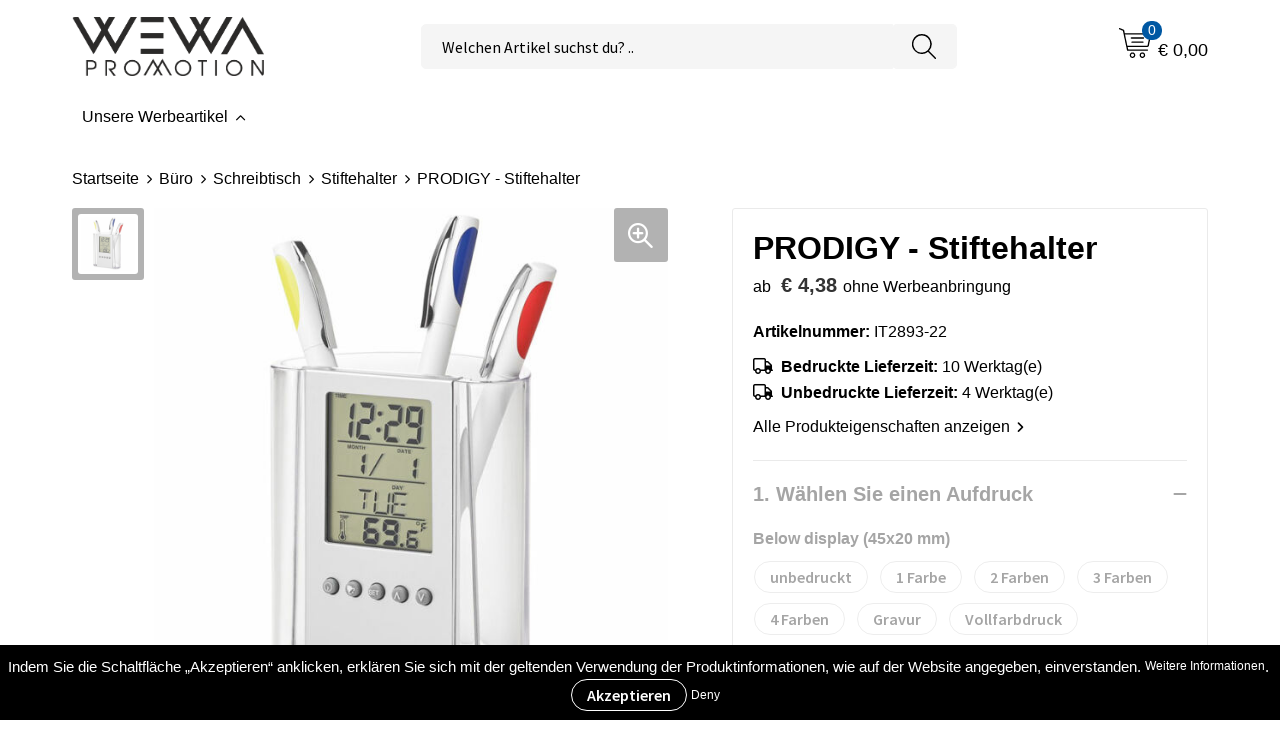

--- FILE ---
content_type: text/html; charset=UTF-8
request_url: https://werbeartikel-wewa.de/buero/schreibtisch/stiftehalter/prodigy-stiftehalter
body_size: 34478
content:
<!DOCTYPE HTML>
<html lang="de">
<head>
    <meta http-equiv="X-UA-Compatible" content="IE=Edge"/>
    <script type="text/javascript" nonce="aOnlVrnQmEjZ3X6MHUaB8GztSUg=">
        var baseUrl = '';
        var permalink = 'buero/schreibtisch/stiftehalter/prodigy-stiftehalter';
    </script>
    <meta http-equiv="Content-Type" content="text/html;charset=UTF-8" />
<meta name="robots" content="index, follow" />
<meta name="description" content="Stiftehalter mit Zeit-, Kalender-, Temperaturanzeige, Alarm mit Snoozefunktion. Die Uhr ist abnehmbar. Inkl. einer Knopfzelle." />
<meta property="og:type" content="product" />
<meta property="og:title" content="PRODIGY - Stiftehalter" />
<meta property="og:description" content="Stiftehalter mit Zeit-, Kalender-, Temperaturanzeige, Alarm mit Snoozefunktion. Die Uhr ist abnehmbar. Inkl. einer Knopfzelle." />
<meta property="og:image" content="https://fef5c1f60bff157bfd51-1d2043887f30fc26a838f63fac86383c.ssl.cf1.rackcdn.com/116f8229e080ad5336e2fbdc69afcbfa900e8ab7_600_600_fill.jpg" />
<meta property="og:url" content="https://werbeartikel-wewa.de/buero/schreibtisch/stiftehalter/prodigy-stiftehalter" />
<meta name="viewport" content="width=device-width, initial-scale=1" />
<link rel="shortcut icon" type="image/x-icon" href="https://e93474456e004368e7ba-6ca74a53c41c47d40e2d05be6cac0a3b.ssl.cf1.rackcdn.com/faviconFile-1708603909.png" />
<link rel="canonical" href="https://werbeartikel-wewa.de/buero/schreibtisch/stiftehalter/prodigy-stiftehalter" />
<link rel="stylesheet" type="text/css" href="/assets/15ae7fc8/css/style.css" />
<link rel="stylesheet" type="text/css" href="/uploads/css/installation.css" />
<link rel="stylesheet" type="text/css" href="/assets/4b9418a4/pager.css" />
<style type="text/css" media="screen">

        #configuration-placeholder-widget-693 a {
            
            color: #ffffff;
            
        }
        
</style>
<style type="text/css" media="screen">

        #configuration-placeholder-widget-806 a {
            
            color: #ffffff;
            
        }
        
</style>
<style type="text/css">

</style>
<script type="text/javascript" nonce="aOnlVrnQmEjZ3X6MHUaB8GztSUg=">
// https://github.com/filamentgroup/loadCSS
    !function(e){"use strict"
    var n=function(n,t,o){function i(e){return f.body?e():void setTimeout(function(){i(e)})}var d,r,a,l,f=e.document,s=f.createElement("link"),u=o||"all"
    return t?d=t:(r=(f.body||f.getElementsByTagName("head")[0]).childNodes,d=r[r.length-1]),a=f.styleSheets,s.rel="stylesheet",s.href=n,s.media="only x",i(function(){d.parentNode.insertBefore(s,t?d:d.nextSibling)}),l=function(e){for(var n=s.href,t=a.length;t--;)if(a[t].href===n)return e()
    setTimeout(function(){l(e)})},s.addEventListener&&s.addEventListener("load",function(){this.media=u}),s.onloadcssdefined=l,l(function(){s.media!==u&&(s.media=u)}),s}
    "undefined"!=typeof exports?exports.loadCSS=n:e.loadCSS=n}("undefined"!=typeof global?global:this)
loadCSS("/assets/59283338/jquery-ui-1.8.21.custom.css");
loadCSS("/assets/45a91dcd/typeahead.css?v=20161031");
loadCSS("/assets/15ae7fc8/js/vendor/light-gallery/css/lightGallery.css");
loadCSS("/assets/b909a56a/css/screen.css");
window.dataLayer = window.dataLayer || [];
function gtag(){
    dataLayer.push(arguments);
}
gtag('consent', 'default', {"ad_storage":"denied","analytics_storage":"denied","ad_user_data":"denied","ad_personalization":"denied","functionality_storage":"denied","personalization_storage":"denied","security_storage":"granted"});

(function(w,d,s,l,i){w[l]=w[l]||[];w[l].push({'gtm.start':
new Date().getTime(),event:'gtm.js'});var f=d.getElementsByTagName(s)[0],
j=d.createElement(s),dl=l!='dataLayer'?'&l='+l:'';j.async=true;j.src=
'https://www.googletagmanager.com/gtm.js?id='+i+dl;f.parentNode.insertBefore(j,f);
})(window,document,'script','dataLayer','GTM-5ZVGWRH	');

document.addEventListener('cookiesEnabled', function() {
    gtag('consent', 'update', {
        'ad_storage': 'granted',
        'analytics_storage': 'granted',
        'ad_user_data': 'granted',
        'ad_personalization': 'granted',
        'functionality_storage': 'granted',
        'personalization_storage': 'granted',
        'security_storage': 'granted'
    });
});
</script>
<title>Werbeartikel & Werbegeschenke direkt vom Profi | WEWA Promotion | PRODIGY - Stiftehalter</title>
    <script src="https://kit.fontawesome.com/76e029abd3.js" crossorigin="anonymous"></script>
<link rel="preconnect" href="https://fonts.gstatic.com">
<link href="https://fonts.googleapis.com/css2?family=Source+Sans+Pro:ital,wght@0,300;0,400;0,600;0,700;1,300;1,400;1,600;1,700&display=swap" rel="stylesheet"></head>
<body lang="de"><!-- Google Tag Manager (noscript) -->
<noscript><iframe src="https://www.googletagmanager.com/ns.html?id=GTM-5ZVGWRH	"
height="0" width="0" style="display:none;visibility:hidden"></iframe></noscript>
<!-- End Google Tag Manager (noscript) -->

<div id="container" class="logged-out productSet productSet-375119 category-343579 rootCategory-369161">
    <header>
    <div id="placeholder-header-top-wrapper">
        <div class="row collapse">
            <div id="placeholder-header-top"><div id="configuration-placeholder-widget-687" data-loadbyajax="0" data-reloadbyajax="0" data-widgetid="19" class="widget widget-19 widget-duplicaat no-padding no-padding twelveColumnWidth" style=""><div class="clear"></div></div><!-- Time: 0.00059604644775391 --><div class="clear"></div></div>        </div>
    </div>

    <div id="placeholder-header-wrapper">
        <div class="row collapse">
            <div id="placeholder-header"><div id="configuration-placeholder-widget-688" data-loadbyajax="0" data-reloadbyajax="0" data-widgetid="19" class="widget widget-19 widget-duplicaat no-padding no-padding twelveColumnWidth" style=""><div id="configuration-placeholder-widget-901" data-loadbyajax="0" data-reloadbyajax="0" data-widgetid="12" class="widget widget-12 widget-afbeelding logo threeColumnWidth mobileTwelveColumnWidth horizontal-margin show-for-large-up" style=""><a href="https://werbeartikel-wewa.de"><img style="" class="default-image" data-defaultimage="/uploads/editor/1645804806_schwarz.png" src="/uploads/editor/1645804806_schwarz.png" alt="Logo" /></a></div><!-- Time: 0.001971960067749 --><div id="configuration-placeholder-widget-806" data-loadbyajax="0" data-reloadbyajax="0" data-widgetid="9" class="widget widget-9 widget-filter searchbar my-lg-3 my-md-2 my-sm-2 sixColumnWidth mobileTwelveColumnWidth horizontal-margin" style="background-color: transparent; color: #ffffff;"><form id="filter-form-static-176902460489607" onsubmit="return false;" action="https://werbeartikel-wewa.de/site/searchCategory" method="GET"><script type="text/javascript" nonce="aOnlVrnQmEjZ3X6MHUaB8GztSUg=">
    var categoriesLanguage = 'de';
    var categoriesUrl = '/categories.json';
</script>
<input autocomplete="off" placeholder="Welchen Artikel suchst du? .." type="text"
       value="" name="FilterForm[name]" id="typeahead"/>
<a href="javascript:void(0);" class="search-submit-link" onclick="$(this).closest('form').find('input[type=text]').trigger('submit');">
    <span style="display:none;"></span>
</a></form></div><!-- Time: 0.0044569969177246 --><div id="configuration-placeholder-widget-810" data-loadbyajax="0" data-reloadbyajax="0" data-widgetid="8" class="widget widget-8 widget-winkelwagen offer my-lg-3 mt-md-2 mt-sm-2 horizontal-margin" style=""><div class="cartDialog" id="shopping-cart-dialog-810">
<p class="row">Het product is aan de winkelmand toegevoegd</p></div>
<div class="shoppingCart item-0">
    <a>
    <div class="cart-icon">
    <svg version="1.1" id="Layer_1" xmlns="http://www.w3.org/2000/svg" xmlns:xlink="http://www.w3.org/1999/xlink" x="0px" y="0px"
    	 viewBox="0 0 23.7 32.6" style="enable-background:new 0 0 23.7 32.6;" xml:space="preserve">
    <style type="text/css">
    	.st0{fill:none;}
    	.st1{fill:#FFFFFF;}
    </style>
    <rect x="15.6" y="11.7" class="st0" width="4.3" height="9.2"/>
    <rect x="9.5" y="11.7" class="st0" width="4.9" height="9.2"/>
    <rect x="3.8" y="11.7" class="st0" width="4.4" height="9.2"/>
    <path class="st0" d="M1.5,31l20.7,0l0-29.5l-20.7,0V31z M14.8,25.1H3.2c-0.3,0-0.6-0.3-0.6-0.6s0.3-0.6,0.6-0.6h11.6
    	c0.3,0,0.6,0.3,0.6,0.6S15.1,25.1,14.8,25.1z M18.5,26.3c0.3,0,0.6,0.3,0.6,0.6s-0.3,0.6-0.6,0.6H3.3c-0.3,0-0.6-0.3-0.6-0.6
    	s0.3-0.6,0.6-0.6H18.5z M20.1,29.9H3.3c-0.3,0-0.6-0.3-0.6-0.6s0.3-0.6,0.6-0.6h16.9c0.3,0,0.6,0.3,0.6,0.6S20.5,29.9,20.1,29.9z
    	 M14.9,2.9h5.6c0.3,0,0.6,0.3,0.6,0.6s-0.3,0.6-0.6,0.6h-5.6c-0.3,0-0.6-0.3-0.6-0.6S14.6,2.9,14.9,2.9z M14.9,5h5.6
    	c0.3,0,0.6,0.3,0.6,0.6s-0.3,0.6-0.6,0.6h-5.6c-0.3,0-0.6-0.3-0.6-0.6S14.6,5,14.9,5z M14.9,7.6h5.6c0.3,0,0.6,0.3,0.6,0.6
    	c0,0.3-0.3,0.6-0.6,0.6h-5.6c-0.3,0-0.6-0.3-0.6-0.6C14.3,7.9,14.6,7.6,14.9,7.6z M3.2,2.9h5.6c0.3,0,0.6,0.3,0.6,0.6
    	S9.1,4.1,8.7,4.1H3.2c-0.3,0-0.6-0.3-0.6-0.6S2.8,2.9,3.2,2.9z M3.2,5h5.6c0.3,0,0.6,0.3,0.6,0.6S9.1,6.3,8.7,6.3H3.2
    	C2.8,6.3,2.5,6,2.5,5.7S2.8,5,3.2,5z M3.2,7.6h5.6c0.3,0,0.6,0.3,0.6,0.6c0,0.3-0.3,0.6-0.6,0.6H3.2c-0.3,0-0.6-0.3-0.6-0.6
    	C2.5,7.9,2.8,7.6,3.2,7.6z M2.5,11.1c0-0.3,0.3-0.6,0.6-0.6h17.3c0.3,0,0.6,0.3,0.6,0.6v10.4c0,0.3-0.3,0.6-0.6,0.6H3.2
    	c-0.3,0-0.6-0.3-0.6-0.6V11.1z"/>
    <path class="st1" d="M22.2,0H1.4C0.6,0,0,0.6,0,1.4V31c0,0.8,0.7,1.5,1.5,1.5h20.7c0.8,0,1.5-0.7,1.5-1.5V1.5
    	C23.7,0.7,23.1,0,22.2,0z M22.2,31.1L1.5,31V1.5l20.7,0L22.2,31.1z"/>
    <path class="st1" d="M3.2,22.1h17.3c0.3,0,0.6-0.3,0.6-0.6V11.1c0-0.3-0.3-0.6-0.6-0.6H3.2c-0.3,0-0.6,0.3-0.6,0.6v10.4
    	C2.5,21.8,2.8,22.1,3.2,22.1z M9.5,20.9v-9.2h4.9v9.2H9.5z M19.9,20.9h-4.3v-9.2h4.3V20.9z M3.8,11.7h4.4v9.2H3.8L3.8,11.7z"/>
    <path class="st1" d="M14.8,23.9H3.2c-0.3,0-0.6,0.3-0.6,0.6s0.3,0.6,0.6,0.6h11.6c0.3,0,0.6-0.3,0.6-0.6S15.1,23.9,14.8,23.9z"/>
    <path class="st1" d="M2.6,27c0,0.3,0.3,0.6,0.6,0.6h15.2c0.3,0,0.6-0.3,0.6-0.6s-0.3-0.6-0.6-0.6H3.3C2.9,26.3,2.6,26.6,2.6,27z"/>
    <path class="st1" d="M20.1,28.6H3.3c-0.3,0-0.6,0.3-0.6,0.6s0.3,0.6,0.6,0.6h16.9c0.3,0,0.6-0.3,0.6-0.6S20.5,28.6,20.1,28.6z"/>
    <path class="st1" d="M3.2,4.1h5.6c0.3,0,0.6-0.3,0.6-0.6S9.1,2.9,8.7,2.9H3.2c-0.3,0-0.6,0.3-0.6,0.6S2.8,4.1,3.2,4.1z"/>
    <path class="st1" d="M14.9,4.1h5.6c0.3,0,0.6-0.3,0.6-0.6s-0.3-0.6-0.6-0.6h-5.6c-0.3,0-0.6,0.3-0.6,0.6S14.6,4.1,14.9,4.1z"/>
    <path class="st1" d="M14.9,6.3h5.6c0.3,0,0.6-0.3,0.6-0.6S20.9,5,20.5,5h-5.6c-0.3,0-0.6,0.3-0.6,0.6S14.6,6.3,14.9,6.3z"/>
    <path class="st1" d="M14.9,8.9h5.6c0.3,0,0.6-0.3,0.6-0.6c0-0.3-0.3-0.6-0.6-0.6h-5.6c-0.3,0-0.6,0.3-0.6,0.6
    	C14.3,8.6,14.6,8.9,14.9,8.9z"/>
    <path class="st1" d="M3.2,6.3h5.6c0.3,0,0.6-0.3,0.6-0.6S9.1,5,8.7,5H3.2C2.8,5,2.5,5.3,2.5,5.7S2.8,6.3,3.2,6.3z"/>
    <path class="st1" d="M3.2,8.9h5.6c0.3,0,0.6-0.3,0.6-0.6c0-0.3-0.3-0.6-0.6-0.6H3.2c-0.3,0-0.6,0.3-0.6,0.6C2.5,8.6,2.8,8.9,3.2,8.9
    	z"/>
    </svg>

        <span class="item-count">0</span>
    </div>
    <span>Auf Antrag</span>
    </a>
    <div class="shopping-cart-detail">
        <div class="shopping-cart" id="shopping-cart-810-1769024604">
<div class="">
<span class="empty">Ihr Angebotskorb ist leer!</span></div><div class="keys" style="display:none" title="/buero/schreibtisch/stiftehalter/prodigy-stiftehalter"></div>
</div>
<div class="cartfooter">
    <a class="button" href="/offerRequest">Zum Angebotskorb</a>
</div>

    </div>
</div>
</div><!-- Time: 0.010708093643188 --><div id="configuration-placeholder-widget-809" data-loadbyajax="0" data-reloadbyajax="0" data-widgetid="8" class="widget widget-8 widget-winkelwagen cart my-lg-3 mt-md-2 mt-sm-2 oneColumnWidth horizontal-margin show-for-large-up" style=""><div class="cartDialog" id="shopping-cart-dialog-809">
<p class="row">Het product is aan de winkelmand toegevoegd</p></div><div class="cart shoppingCart item-0">
    <a>
    <div class="cart-icon">
    <svg version="1.1" id="Layer_1" xmlns="http://www.w3.org/2000/svg" xmlns:xlink="http://www.w3.org/1999/xlink" x="0px" y="0px"
    	 viewBox="0 0 37.9 35.1" style="enable-background:new 0 0 37.9 35.1;" xml:space="preserve">
    <style type="text/css">
    	.st0{fill:none;}
    	.st1{fill:#000;}
    </style>
    <path class="st0" d="M16,30c-1,0-1.8,0.8-1.8,1.8c0,1,0.8,1.8,1.8,1.8c1,0,1.8-0.8,1.8-1.8C17.7,30.8,16.9,30,16,30z"/>
    <path class="st0" d="M27.7,30c-1,0-1.8,0.8-1.8,1.8s0.8,1.8,1.8,1.8s1.8-0.8,1.8-1.8C29.5,30.8,28.7,30,27.7,30z"/>
    <path class="st0" d="M35.9,7.5H7.1l2.8,13.3h23.4c0.2,0,0.5-0.2,0.5-0.4l2.6-12.3c0,0,0-0.1,0-0.1C36.4,7.7,36.2,7.5,35.9,7.5
    	C35.9,7.5,35.9,7.5,35.9,7.5z M28.3,17.3H15.4c-0.4,0-0.8-0.3-0.8-0.8s0.3-0.8,0.8-0.8h12.9c0.4,0,0.8,0.3,0.8,0.8
    	S28.7,17.3,28.3,17.3L28.3,17.3z M29,12.4H14.6c-0.4,0-0.8-0.3-0.8-0.8s0.3-0.8,0.8-0.8H29c0.4,0,0.8,0.3,0.8,0.8S29.4,12.4,29,12.4
    	z"/>
    <path class="st1" d="M37.3,6.6C37,6.2,36.4,6,35.9,6H6.8L6.1,2.5C6,2.3,5.9,2.1,5.6,2L1,0.1c-0.4-0.2-0.8,0-1,0.4s0,0.8,0.4,1
    	c0,0,0,0,0,0l4.2,1.8l3.9,18.3l0,0c0,0.1,0,0.2,0.1,0.3l0.9,4.2c0.1,0.3,0.4,0.6,0.7,0.6h23.4c0.4,0,0.8-0.3,0.8-0.8
    	s-0.3-0.8-0.8-0.8H10.9l-0.6-2.9h23.1c1,0,1.8-0.7,2-1.6l2.6-12.3C38,7.8,37.8,7.1,37.3,6.6L37.3,6.6z M36.4,8.1l-2.6,12.3
    	c-0.1,0.2-0.3,0.4-0.5,0.4H9.9L7.1,7.5h28.8c0.3,0,0.5,0.2,0.5,0.5c0,0,0,0,0,0C36.4,8,36.4,8.1,36.4,8.1L36.4,8.1z"/>
    <path class="st1" d="M29,10.9H14.6c-0.4,0-0.8,0.3-0.8,0.8s0.3,0.8,0.8,0.8H29c0.4,0,0.8-0.3,0.8-0.8S29.4,10.9,29,10.9z"/>
    <path class="st1" d="M28.3,15.8H15.4c-0.4,0-0.8,0.3-0.8,0.8s0.3,0.8,0.8,0.8h12.9c0.4,0,0.8-0.3,0.8-0.8S28.7,15.8,28.3,15.8
    	L28.3,15.8z"/>
    <path class="st1" d="M16,28.5c-1.8,0-3.3,1.5-3.3,3.3c0,1.8,1.5,3.3,3.3,3.3s3.3-1.5,3.3-3.3C19.2,30,17.8,28.5,16,28.5z M16,33.6
    	c-1,0-1.8-0.8-1.8-1.8c0-1,0.8-1.8,1.8-1.8c1,0,1.8,0.8,1.8,1.8C17.7,32.8,16.9,33.6,16,33.6L16,33.6z"/>
    <path class="st1" d="M27.7,28.5c-1.8,0-3.3,1.5-3.3,3.3c0,1.8,1.5,3.3,3.3,3.3c1.8,0,3.3-1.5,3.3-3.3C31,30,29.6,28.5,27.7,28.5z
    	 M27.7,33.6c-1,0-1.8-0.8-1.8-1.8c0-1,0.8-1.8,1.8-1.8c1,0,1.8,0.8,1.8,1.8C29.5,32.8,28.7,33.6,27.7,33.6L27.7,33.6z"/>
    </svg>

        <span class="item-count">0</span>
    </div>
    <span>€ 0,00</span>
    </a>
    <div class="shopping-cart-detail">
        <div class="shopping-cart" id="shopping-cart-809-1769024604">
<div class="">
<span class="empty">Ihr Warenkorb ist leer!</span></div><div class="keys" style="display:none" title="/buero/schreibtisch/stiftehalter/prodigy-stiftehalter"></div>
</div>
<div class="cartfooter">
    <div class="carttotal">
        <strong>Zwischensumme:</strong>
         <span class="subtotal">€ 0,00</span>
    </div>
    <a class="button" href="/checkout">Zum Warenkorb</a>
</div>

    </div>
</div></div><!-- Time: 0.0051391124725342 --><div id="configuration-placeholder-widget-812" data-loadbyajax="0" data-reloadbyajax="0" data-widgetid="7" class="widget widget-7 widget-menu no-padding no-padding hide-for-large-up" style=""><div class="mobile-menu">

    <nav class="nav-bar">
        <div class="menu-toggle">
            <a><img class="open" src="https://dd196881e6616527c6ad-16f92b3d96263b40ce78152395c8bcea.ssl.cf1.rackcdn.com/1708433547_stripe-black.png" alt="Streepjes" /></a>
            <a><img class="close" src="https://dd196881e6616527c6ad-16f92b3d96263b40ce78152395c8bcea.ssl.cf1.rackcdn.com/1708433559_cross-black.png" alt="Kruisje" /></a>
        </div>

        <div class="logo">
            <img src="https://dd196881e6616527c6ad-16f92b3d96263b40ce78152395c8bcea.ssl.cf1.rackcdn.com/1708521556_logo-wewa-mobile.png" alt="Logo">
        </div>

        <div class="small-menu">
            <a href='tel:+49 851 44584'><i class="fas fa-phone-alt"></i></a>
            <a href='mailto:angebot@wewa-promotion.de'><i class="fas fa-envelope"></i></a>
        </div>
    </nav>

    <aside class="nav-bar-menu">
        <ul class="custom no-images" id="yw2">
<li class="custom-item item-0 category resource-382783 children" data-cachedresource="menu-382783" data-menutype="category"><a target="_self" href="https://werbeartikel-wewa.de/klassiker">Klassiker</a>
<ul>
<li data-permalink="lunchboxen-bedrucken" data-isoutlet="" data-cachedresource="menu-383400" class="custom-item item-0 category resource-383400 children" title="Lunchboxen und Lunchbecher" data-menutype="category"><a href="https://werbeartikel-wewa.de/lunchboxen-bedrucken">Lunchboxen und Lunchbecher</a>
<ul>
<li data-permalink="klassiker/lunchboxen-und-lunchbecher/lebensmittelbehaelter" data-isoutlet="" data-cachedresource="category-344449" class="item-0 resource-344449 category-item" title="Lebensmittelbehälter"><a href="https://werbeartikel-wewa.de/klassiker/lunchboxen-und-lunchbecher/lebensmittelbehaelter">Lebensmittelbehälter</a></li>
<li data-permalink="klassiker/lunchboxen-und-lunchbecher/lunchboxen" data-isoutlet="" data-cachedresource="category-344874" class="item-1 resource-344874 category-item" title="Lunchboxen"><a href="https://werbeartikel-wewa.de/klassiker/lunchboxen-und-lunchbecher/lunchboxen">Lunchboxen</a></li>
<li data-permalink="klassiker/lunchboxen-und-lunchbecher/lunchbox-sets" data-isoutlet="" data-cachedresource="category-378824" class="item-2 resource-378824 category-item" title="Lunchbox sets"><a href="https://werbeartikel-wewa.de/klassiker/lunchboxen-und-lunchbecher/lunchbox-sets">Lunchbox sets</a></li>
<li data-permalink="klassiker/lunchboxen-und-lunchbecher/lunchbecher" data-isoutlet="" data-cachedresource="category-389755" class="item-3 resource-389755 category-item" title="Lunchbecher"><a href="https://werbeartikel-wewa.de/klassiker/lunchboxen-und-lunchbecher/lunchbecher">Lunchbecher</a></li>
</ul>
</li>
<li data-permalink="becher-glaeser" data-isoutlet="" data-cachedresource="menu-382784" class="custom-item item-1 category resource-382784 children" title="Tassen, Gläser &amp; Flaschen" data-menutype="category"><a href="https://werbeartikel-wewa.de/becher-glaeser">Tassen, Gläser & Flaschen</a>
<ul>
<li data-permalink="becher-glaeser/thermobecher" data-isoutlet="" data-cachedresource="category-342887" class="item-0 resource-342887 category-item" title="Thermobecher &amp; Coffe2Go"><a href="https://werbeartikel-wewa.de/becher-glaeser/thermobecher">Thermobecher & Coffe2Go</a></li>
<li data-permalink="trinkflaschen" data-isoutlet="" data-cachedresource="category-342944" class="item-1 resource-342944 category-item" title="Trinkflaschen &amp; Isolierflaschen"><a href="https://werbeartikel-wewa.de/trinkflaschen">Trinkflaschen & Isolierflaschen</a></li>
<li data-permalink="becher-glaeser/glaeser-karaffen" data-isoutlet="" data-cachedresource="category-343389" class="item-2 resource-343389 category-item" title="Gläser und Karaffen"><a href="https://werbeartikel-wewa.de/becher-glaeser/glaeser-karaffen">Gläser und Karaffen</a></li>
<li data-permalink="becher-glaeser/kaffeebecher" data-isoutlet="" data-cachedresource="category-344003" class="item-3 resource-344003 category-item" title="Tassen &amp; Becher"><a href="https://werbeartikel-wewa.de/becher-glaeser/kaffeebecher">Tassen & Becher</a></li>
</ul>
</li>
<li data-permalink="regenschirme" data-isoutlet="" data-cachedresource="menu-382786" class="custom-item item-2 category resource-382786 children" title="Regenschirme" data-menutype="category"><a href="https://werbeartikel-wewa.de/regenschirme">Regenschirme</a>
<ul>
<li data-permalink="klassiker/regenschirme/standard-regenschirme" data-isoutlet="" data-cachedresource="category-343567" class="item-0 resource-343567 category-item" title="Standard Regenschirme"><a href="https://werbeartikel-wewa.de/klassiker/regenschirme/standard-regenschirme">Standard Regenschirme</a></li>
<li data-permalink="klassiker/regenschirme/automatische-regenschirme" data-isoutlet="" data-cachedresource="category-343659" class="item-1 resource-343659 category-item" title="Automatische Regenschirme"><a href="https://werbeartikel-wewa.de/klassiker/regenschirme/automatische-regenschirme">Automatische Regenschirme</a></li>
<li data-permalink="klassiker/regenschirme/faltbare-regenschirme" data-isoutlet="" data-cachedresource="category-343071" class="item-2 resource-343071 category-item" title="Faltbare Regenschirme"><a href="https://werbeartikel-wewa.de/klassiker/regenschirme/faltbare-regenschirme">Faltbare Regenschirme</a></li>
<li data-permalink="klassiker/regenschirme/sturm-regenschirme" data-isoutlet="" data-cachedresource="category-343110" class="item-3 resource-343110 category-item" title="Sturm Regenschirme"><a href="https://werbeartikel-wewa.de/klassiker/regenschirme/sturm-regenschirme">Sturm Regenschirme</a></li>
<li data-permalink="klassiker/regenschirme/golf-regenschirme" data-isoutlet="" data-cachedresource="category-346015" class="item-4 resource-346015 category-item" title="Golf Regenschirme"><a href="https://werbeartikel-wewa.de/klassiker/regenschirme/golf-regenschirme">Golf Regenschirme</a></li>
<li data-permalink="klassiker/regenschirme/kinder-regenschirme" data-isoutlet="" data-cachedresource="category-392177" class="item-5 resource-392177 category-item" title="Kinder Regenschirme"><a href="https://werbeartikel-wewa.de/klassiker/regenschirme/kinder-regenschirme">Kinder Regenschirme</a></li>
</ul>
</li>
<li data-permalink="feuerzeuge" data-isoutlet="" data-cachedresource="menu-382785" class="custom-item item-3 category resource-382785 children" title="Feuerzeuge" data-menutype="category"><a href="https://werbeartikel-wewa.de/feuerzeuge">Feuerzeuge</a>
<ul>
<li data-permalink="klassiker/feuerzeuge/elektrische-feuerzeuge" data-isoutlet="" data-cachedresource="category-345876" class="item-0 resource-345876 category-item" title="Elektrische Feuerzeuge"><a href="https://werbeartikel-wewa.de/klassiker/feuerzeuge/elektrische-feuerzeuge">Elektrische Feuerzeuge</a></li>
<li data-permalink="klassiker/feuerzeuge/werbefeuerzeuge" data-isoutlet="" data-cachedresource="category-352398" class="item-1 resource-352398 category-item" title="Werbefeuerzeuge"><a href="https://werbeartikel-wewa.de/klassiker/feuerzeuge/werbefeuerzeuge">Werbefeuerzeuge</a></li>
<li data-permalink="klassiker/feuerzeuge/gadgetfeuerzeuge" data-isoutlet="" data-cachedresource="category-377380" class="item-2 resource-377380 category-item" title="Gadgetfeuerzeuge"><a href="https://werbeartikel-wewa.de/klassiker/feuerzeuge/gadgetfeuerzeuge">Gadgetfeuerzeuge</a></li>
<li data-permalink="klassiker/feuerzeuge/feuerzeuge-aus-metall" data-isoutlet="" data-cachedresource="category-387832" class="item-3 resource-387832 category-item" title="Feuerzeuge aus Metall"><a href="https://werbeartikel-wewa.de/klassiker/feuerzeuge/feuerzeuge-aus-metall">Feuerzeuge aus Metall</a></li>
<li data-permalink="klassiker/feuerzeuge/bbq-und-kuechefeuerzeuge" data-isoutlet="" data-cachedresource="category-387904" class="item-4 resource-387904 category-item" title="BBQ und Küchefeuerzeuge"><a href="https://werbeartikel-wewa.de/klassiker/feuerzeuge/bbq-und-kuechefeuerzeuge">BBQ und Küchefeuerzeuge</a></li>
</ul>
</li>
<li data-permalink="klassiker/schluesselanhaenger-und-lanyards" data-isoutlet="" data-cachedresource="menu-382787" class="custom-item item-4 category resource-382787 children" title="Schlüsselanhänger und Lanyards" data-menutype="category"><a href="https://werbeartikel-wewa.de/klassiker/schluesselanhaenger-und-lanyards">Schlüsselanhänger und Lanyards</a>
<ul>
<li data-permalink="baender-anhaenger/schluesselbaender" data-isoutlet="" data-cachedresource="category-342652" class="item-0 resource-342652 category-item" title="Lanyards und Schlüsselbänder"><a href="https://werbeartikel-wewa.de/baender-anhaenger/schluesselbaender">Lanyards und Schlüsselbänder</a></li>
<li data-permalink="baender-anhaenger/schluesselanhaenger" data-isoutlet="" data-cachedresource="category-342685" class="item-1 resource-342685 category-item" title="Schlüsselanhänger"><a href="https://werbeartikel-wewa.de/baender-anhaenger/schluesselanhaenger">Schlüsselanhänger</a></li>
</ul>
</li>
<li data-permalink="sommer-sonne/sonnenbrillen" data-isoutlet="" data-cachedresource="menu-382788" class="custom-item item-5 category resource-382788 children" title="Sonnenbrillen" data-menutype="category"><a href="https://werbeartikel-wewa.de/sommer-sonne/sonnenbrillen">Sonnenbrillen</a>
<ul>
<li data-permalink="klassiker/sonnenbrillen/eco-sonnenbrillen" data-isoutlet="" data-cachedresource="category-383401" class="item-0 resource-383401 category-item" title="ECO - Sonnenbrillen"><a href="https://werbeartikel-wewa.de/klassiker/sonnenbrillen/eco-sonnenbrillen">ECO - Sonnenbrillen</a></li>
</ul>
</li>
<li data-permalink="geschenksets" data-isoutlet="" data-cachedresource="menu-386477" class="custom-item item-6 category resource-386477 children" title="Geschenksets" data-menutype="category"><a href="https://werbeartikel-wewa.de/geschenksets">Geschenksets</a>
<ul>
<li data-permalink="klassiker/geschenksets/onboarding-boxen" data-isoutlet="" data-cachedresource="category-386476" class="item-0 resource-386476 category-item" title="Onboarding-Boxen"><a href="https://werbeartikel-wewa.de/klassiker/geschenksets/onboarding-boxen">Onboarding-Boxen</a></li>
</ul>
</li>
</ul>
</li>
<li class="custom-item item-1 category resource-386045 children" data-cachedresource="menu-386045" data-menutype="category"><a target="_self" href="https://werbeartikel-wewa.de/haus-garten">Haus & Garten</a>
<ul>
<li class="custom-item item-0 category resource-386048 children" data-cachedresource="menu-386048" data-menutype="category"><a target="_self" href="https://werbeartikel-wewa.de/haus-garten/kueche">Küche</a>
<ul>
<li class="custom-item item-0 category resource-386457" data-cachedresource="menu-386457" data-menutype="category"><a target="_self" href="https://werbeartikel-wewa.de/grillen-garten/schuerzen">Schürzen</a></li>
<li class="custom-item item-1 category resource-386458" data-cachedresource="menu-386458" data-menutype="category"><a target="_self" href="https://werbeartikel-wewa.de/haus-garten/kueche/kuechentextilien/ofenhandschuhe">Ofenhandschuhe</a></li>
<li class="custom-item item-2 category resource-386459" data-cachedresource="menu-386459" data-menutype="category"><a target="_self" href="https://werbeartikel-wewa.de/haus-garten/kueche/kuechentextilien/geschirrtuecher">Geschirrtücher</a></li>
<li class="custom-item item-3 category resource-386460" data-cachedresource="menu-386460" data-menutype="category"><a target="_self" href="https://werbeartikel-wewa.de/haus-garten/kueche/holz-und-schneidebretter">Holz- und Schneidebretter</a></li>
<li class="custom-item item-4 category resource-386461" data-cachedresource="menu-386461" data-menutype="category"><a target="_self" href="https://werbeartikel-wewa.de/kueche-wohnen/flaschenoeffner">Flaschenöffner und Korkenzieher</a></li>
<li class="custom-item item-5 category resource-386481" data-cachedresource="menu-386481" data-menutype="category"><a target="_self" href="https://werbeartikel-wewa.de/haus-garten/kueche/wein-kuechenzubehoer">Wein- & Küchenzubehör</a></li>
</ul>
</li>
<li data-permalink="haus-garten/zuhause" data-isoutlet="" data-cachedresource="menu-386049" class="custom-item item-1 category resource-386049 children" title="Zuhause" data-menutype="category"><a href="https://werbeartikel-wewa.de/haus-garten/zuhause">Zuhause</a>
<ul>
<li data-permalink="haus-garten/zuhause/brillenputztuecher" data-isoutlet="" data-cachedresource="category-342718" class="item-0 resource-342718 category-item" title="Brillenputztücher"><a href="https://werbeartikel-wewa.de/haus-garten/zuhause/brillenputztuecher">Brillenputztücher</a></li>
<li data-permalink="haus-garten/zuhause/bilderrahmen" data-isoutlet="" data-cachedresource="category-345548" class="item-1 resource-345548 category-item" title="Bilderrahmen"><a href="https://werbeartikel-wewa.de/haus-garten/zuhause/bilderrahmen">Bilderrahmen</a></li>
<li data-permalink="haus-garten/zuhause/design-dekoration-fuer-zuhause" data-isoutlet="" data-cachedresource="category-347547" class="item-2 resource-347547 category-item" title="Design &amp; Dekoration für Zuhause"><a href="https://werbeartikel-wewa.de/haus-garten/zuhause/design-dekoration-fuer-zuhause">Design & Dekoration für Zuhause</a></li>
<li data-permalink="haus-garten/zuhause/kerzenhalter-kerzen" data-isoutlet="" data-cachedresource="category-347690" class="item-3 resource-347690 category-item" title="Kerzenhalter &amp; Kerzen"><a href="https://werbeartikel-wewa.de/haus-garten/zuhause/kerzenhalter-kerzen">Kerzenhalter & Kerzen</a></li>
<li data-permalink="haus-garten/zuhause/lampen" data-isoutlet="" data-cachedresource="category-378509" class="item-4 resource-378509 category-item" title="Lampen"><a href="https://werbeartikel-wewa.de/haus-garten/zuhause/lampen">Lampen</a></li>
<li data-permalink="haus-garten/zuhause/gaestetuecher" data-isoutlet="" data-cachedresource="category-403567" class="item-5 resource-403567 category-item" title="Gästetücher"><a href="https://werbeartikel-wewa.de/haus-garten/zuhause/gaestetuecher">Gästetücher</a></li>
<li data-permalink="haus-garten/zuhause/putzmittel" data-isoutlet="" data-cachedresource="category-404398" class="item-6 resource-404398 category-item" title="Putzmittel"><a href="https://werbeartikel-wewa.de/haus-garten/zuhause/putzmittel">Putzmittel</a></li>
</ul>
</li>
<li data-permalink="haus-garten/garten" data-isoutlet="" data-cachedresource="menu-386050" class="custom-item item-2 category resource-386050 children" title="Garten" data-menutype="category"><a href="https://werbeartikel-wewa.de/haus-garten/garten">Garten & Grillen</a>
<ul>
<li data-permalink="haus-garten/garten/grillen-bbq" data-isoutlet="" data-cachedresource="category-342879" class="item-0 resource-342879 category-item" title="Grillen &amp; BBQ"><a href="https://werbeartikel-wewa.de/haus-garten/garten/grillen-bbq">Grillen & BBQ</a></li>
<li data-permalink="haus-garten/garten/gartenprodukte" data-isoutlet="" data-cachedresource="category-345117" class="item-1 resource-345117 category-item" title="Gartenprodukte"><a href="https://werbeartikel-wewa.de/haus-garten/garten/gartenprodukte">Gartenprodukte</a></li>
<li data-permalink="haus-garten/garten/tierprodukte" data-isoutlet="" data-cachedresource="category-345922" class="item-2 resource-345922 category-item" title="Tierprodukte"><a href="https://werbeartikel-wewa.de/haus-garten/garten/tierprodukte">Tierprodukte</a></li>
<li data-permalink="haus-garten/garten/picknickkoerbe" data-isoutlet="" data-cachedresource="category-347376" class="item-3 resource-347376 category-item" title="Picknickkörbe"><a href="https://werbeartikel-wewa.de/haus-garten/garten/picknickkoerbe">Picknickkörbe</a></li>
</ul>
</li>
<li data-permalink="decken-kissen-bedrucken" data-isoutlet="" data-cachedresource="menu-386047" class="custom-item item-3 category resource-386047 children" title="Decken &amp; Kissen" data-menutype="category"><a href="https://werbeartikel-wewa.de/decken-kissen-bedrucken">Decken & Kissen</a>
<ul>
<li data-permalink="haus-garten/decken-kissen/bedtextiel" data-isoutlet="" data-cachedresource="category-404033" class="item-0 resource-404033 category-item" title="Bedtextiel"><a href="https://werbeartikel-wewa.de/haus-garten/decken-kissen/bedtextiel">Bedtextiel</a></li>
<li data-permalink="haus-garten/decken-kissen/picknickdecken" data-isoutlet="" data-cachedresource="category-342638" class="item-1 resource-342638 category-item" title="Picknickdecken"><a href="https://werbeartikel-wewa.de/haus-garten/decken-kissen/picknickdecken">Picknickdecken</a></li>
<li data-permalink="haus-garten/decken-kissen/decken" data-isoutlet="" data-cachedresource="category-346673" class="item-2 resource-346673 category-item" title="Decken"><a href="https://werbeartikel-wewa.de/haus-garten/decken-kissen/decken">Decken</a></li>
<li data-permalink="haus-garten/decken-kissen/kissen" data-isoutlet="" data-cachedresource="category-362607" class="item-3 resource-362607 category-item" title="Kissen"><a href="https://werbeartikel-wewa.de/haus-garten/decken-kissen/kissen">Kissen</a></li>
</ul>
</li>
<li data-permalink="haus-garten/handtuecher-bademaentel" data-isoutlet="" data-cachedresource="menu-386445" class="custom-item item-4 category resource-386445 children" title="Handtücher &amp; Bademäntel" data-menutype="category"><a href="https://werbeartikel-wewa.de/haus-garten/handtuecher-bademaentel">Handtücher & Bademäntel</a>
<ul>
<li data-permalink="sommer-sonne/handtuecher" data-isoutlet="" data-cachedresource="category-342677" class="item-0 resource-342677 category-item" title="Handtücher"><a href="https://werbeartikel-wewa.de/sommer-sonne/handtuecher">Handtücher</a></li>
<li data-permalink="haus-garten/handtuecher-bademaentel/bademaentel" data-isoutlet="" data-cachedresource="category-342692" class="item-1 resource-342692 category-item" title="Bademäntel"><a href="https://werbeartikel-wewa.de/haus-garten/handtuecher-bademaentel/bademaentel">Bademäntel</a></li>
</ul>
</li>
<li data-permalink="freizeit/spiele-fuer-drinnen-und-draussen" data-isoutlet="" data-cachedresource="menu-386444" class="custom-item item-5 category resource-386444 children" title="Spiele für Drinnen und Draußen" data-menutype="category"><a href="https://werbeartikel-wewa.de/freizeit/spiele-fuer-drinnen-und-draussen">Spiele</a>
<ul>
<li data-permalink="freizeit/spiele-fuer-drinnen-und-draussen/spiele-fuer-drinnen" data-isoutlet="" data-cachedresource="category-343084" class="item-0 resource-343084 category-item" title="Spiele für Drinnen"><a href="https://werbeartikel-wewa.de/freizeit/spiele-fuer-drinnen-und-draussen/spiele-fuer-drinnen">Spiele für Drinnen</a></li>
<li data-permalink="freizeit/spiele-fuer-drinnen-und-draussen/spiele-fuer-draussen" data-isoutlet="" data-cachedresource="category-345478" class="item-1 resource-345478 category-item" title="Spiele für Draußen"><a href="https://werbeartikel-wewa.de/freizeit/spiele-fuer-drinnen-und-draussen/spiele-fuer-draussen">Spiele für Draußen</a></li>
</ul>
</li>
</ul>
</li>
<li class="custom-item item-2 category resource-386058 children" data-cachedresource="menu-386058" data-menutype="category"><a target="_self" href="https://werbeartikel-wewa.de/technik-werkzeug">Technik & Werkzeug</a>
<ul>
<li data-permalink="technik-werkzeug/lampen" data-isoutlet="" data-cachedresource="menu-386059" class="custom-item item-0 category resource-386059 children" title="Lampen" data-menutype="category"><a href="https://werbeartikel-wewa.de/technik-werkzeug/lampen">Lampen</a>
<ul>
<li data-permalink="lampen/taschenlampen" data-isoutlet="" data-cachedresource="category-342965" class="item-0 resource-342965 category-item" title="Taschenlampen"><a href="https://werbeartikel-wewa.de/lampen/taschenlampen">Taschenlampen</a></li>
<li data-permalink="technik-werkzeug/lampen/stirnlampen" data-isoutlet="" data-cachedresource="category-342987" class="item-1 resource-342987 category-item" title="Stirnlampen"><a href="https://werbeartikel-wewa.de/technik-werkzeug/lampen/stirnlampen">Stirnlampen</a></li>
<li data-permalink="technik-werkzeug/lampen/campinglampen" data-isoutlet="" data-cachedresource="category-348484" class="item-2 resource-348484 category-item" title="Campinglampen"><a href="https://werbeartikel-wewa.de/technik-werkzeug/lampen/campinglampen">Campinglampen</a></li>
</ul>
</li>
<li data-permalink="technik-werkzeug/elektronik-gadgets-und-usb" data-isoutlet="" data-cachedresource="menu-386060" class="custom-item item-1 category resource-386060 children" title="Elektronik, Gadgets und USB" data-menutype="category"><a href="https://werbeartikel-wewa.de/technik-werkzeug/elektronik-gadgets-und-usb">Elektronik, Gadgets und USB</a>
<ul>
<li data-permalink="technik-werkzeug/elektronik-gadgets-und-usb/smartphonezubehoer" data-isoutlet="" data-cachedresource="category-386475" class="item-0 resource-386475 category-item" title="Smartphonezubehör"><a href="https://werbeartikel-wewa.de/technik-werkzeug/elektronik-gadgets-und-usb/smartphonezubehoer">Smartphonezubehör</a></li>
<li data-permalink="smartphonezubehoer/powerbanks" data-isoutlet="" data-cachedresource="category-343120" class="item-1 resource-343120 category-item" title="Powerbanks"><a href="https://werbeartikel-wewa.de/smartphonezubehoer/powerbanks">Powerbanks</a></li>
<li data-permalink="technik-werkzeug/elektronik-gadgets-und-usb/radios" data-isoutlet="" data-cachedresource="category-404619" class="item-2 resource-404619 category-item" title="Radio&#039;s"><a href="https://werbeartikel-wewa.de/technik-werkzeug/elektronik-gadgets-und-usb/radios">Radio's</a></li>
<li data-permalink="technik-werkzeug/elektronik-gadgets-und-usb/usb-stecker" data-isoutlet="" data-cachedresource="category-396981" class="item-3 resource-396981 category-item" title="USB Stecker"><a href="https://werbeartikel-wewa.de/technik-werkzeug/elektronik-gadgets-und-usb/usb-stecker">USB Stecker</a></li>
<li data-permalink="technik-werkzeug/elektronik-gadgets-und-usb/kameras" data-isoutlet="" data-cachedresource="category-376424" class="item-4 resource-376424 category-item" title="Kameras"><a href="https://werbeartikel-wewa.de/technik-werkzeug/elektronik-gadgets-und-usb/kameras">Kameras</a></li>
<li data-permalink="computerzubehoer/usb-sticks" data-isoutlet="" data-cachedresource="category-345243" class="item-5 resource-345243 category-item" title="USB-Sticks"><a href="https://werbeartikel-wewa.de/computerzubehoer/usb-sticks">USB-Sticks</a></li>
<li data-permalink="technik-werkzeug/elektronik-gadgets-und-usb/computerzubehoer" data-isoutlet="" data-cachedresource="category-343538" class="item-6 resource-343538 category-item" title="Computerzubehör"><a href="https://werbeartikel-wewa.de/technik-werkzeug/elektronik-gadgets-und-usb/computerzubehoer">Computerzubehör</a></li>
<li data-permalink="technik--werkzeug/elektronik-gadgets-und-usb/kopfhoerer-bedrucken" data-isoutlet="" data-cachedresource="category-343381" class="item-7 resource-343381 category-item" title="Kopfhörer"><a href="https://werbeartikel-wewa.de/technik--werkzeug/elektronik-gadgets-und-usb/kopfhoerer-bedrucken">Kopfhörer</a></li>
<li data-permalink="technik-werkzeug/elektronik-gadgets-und-usb/bluetoothspeaker" data-isoutlet="" data-cachedresource="category-343347" class="item-8 resource-343347 category-item" title="Bluetoothspeaker"><a href="https://werbeartikel-wewa.de/technik-werkzeug/elektronik-gadgets-und-usb/bluetoothspeaker">Bluetoothspeaker</a></li>
<li data-permalink="technik-werkzeug/elektronik-gadgets-und-usb/kabel-und-zubehoer" data-isoutlet="" data-cachedresource="category-343198" class="item-9 resource-343198 category-item" title="Kabel und Zubehör"><a href="https://werbeartikel-wewa.de/technik-werkzeug/elektronik-gadgets-und-usb/kabel-und-zubehoer">Kabel und Zubehör</a></li>
<li data-permalink="technik-werkzeug/elektronik-gadgets-und-usb/stylus" data-isoutlet="" data-cachedresource="category-405551" class="item-10 resource-405551 category-item" title="Stylus"><a href="https://werbeartikel-wewa.de/technik-werkzeug/elektronik-gadgets-und-usb/stylus">Stylus</a></li>
</ul>
</li>
<li data-permalink="technik-werkzeug/messer-und-werkzeug" data-isoutlet="" data-cachedresource="menu-386061" class="custom-item item-2 category resource-386061 children" title="Messer und Werkzeug" data-menutype="category"><a href="https://werbeartikel-wewa.de/technik-werkzeug/messer-und-werkzeug">Messer und Werkzeug</a>
<ul>
<li data-permalink="technik-werkzeug/messer-und-werkzeug/massbaender" data-isoutlet="" data-cachedresource="category-342749" class="item-0 resource-342749 category-item" title="Maßbänder"><a href="https://werbeartikel-wewa.de/technik-werkzeug/messer-und-werkzeug/massbaender">Maßbänder</a></li>
<li data-permalink="werkzeug/zollstoecke" data-isoutlet="" data-cachedresource="category-342751" class="item-1 resource-342751 category-item" title="Zollstöcke"><a href="https://werbeartikel-wewa.de/werkzeug/zollstoecke">Zollstöcke</a></li>
<li data-permalink="technik-werkzeug/messer-und-werkzeug/teppichmesser" data-isoutlet="" data-cachedresource="category-342787" class="item-2 resource-342787 category-item" title="Teppichmesser"><a href="https://werbeartikel-wewa.de/technik-werkzeug/messer-und-werkzeug/teppichmesser">Teppichmesser</a></li>
<li data-permalink="technik-werkzeug/messer-und-werkzeug/multitools" data-isoutlet="" data-cachedresource="category-342792" class="item-3 resource-342792 category-item" title="Multitools"><a href="https://werbeartikel-wewa.de/technik-werkzeug/messer-und-werkzeug/multitools">Multitools</a></li>
<li data-permalink="technik-werkzeug/messer-und-werkzeug/taschenmesser" data-isoutlet="" data-cachedresource="category-344021" class="item-4 resource-344021 category-item" title="Taschenmesser"><a href="https://werbeartikel-wewa.de/technik-werkzeug/messer-und-werkzeug/taschenmesser">Taschenmesser</a></li>
<li data-permalink="technik-werkzeug/messer-und-werkzeug/werkzeug" data-isoutlet="" data-cachedresource="category-344706" class="item-5 resource-344706 category-item" title="Werkzeug"><a href="https://werbeartikel-wewa.de/technik-werkzeug/messer-und-werkzeug/werkzeug">Werkzeug</a></li>
<li data-permalink="technik-werkzeug/messer-und-werkzeug/wasserwaagen" data-isoutlet="" data-cachedresource="category-345057" class="item-6 resource-345057 category-item" title="Wasserwaagen"><a href="https://werbeartikel-wewa.de/technik-werkzeug/messer-und-werkzeug/wasserwaagen">Wasserwaagen</a></li>
<li data-permalink="technik-werkzeug/messer-und-werkzeug/laterne" data-isoutlet="" data-cachedresource="category-387749" class="item-7 resource-387749 category-item" title="Laterne"><a href="https://werbeartikel-wewa.de/technik-werkzeug/messer-und-werkzeug/laterne">Laterne</a></li>
</ul>
</li>
<li data-permalink="technik-werkzeug/uhren-pulsuhren-und-wetterstationen" data-isoutlet="" data-cachedresource="menu-386062" class="custom-item item-3 category resource-386062 children" title="Uhren, Pulsuhren und Wetterstationen" data-menutype="category"><a href="https://werbeartikel-wewa.de/technik-werkzeug/uhren-pulsuhren-und-wetterstationen">Uhren & Wetterstationen</a>
<ul>
<li data-permalink="technik-werkzeug/uhren-pulsuhren-und-wetterstationen/wetterstationen-und-thermometer" data-isoutlet="" data-cachedresource="category-343145" class="item-0 resource-343145 category-item" title="Wetterstationen und Thermometer"><a href="https://werbeartikel-wewa.de/technik-werkzeug/uhren-pulsuhren-und-wetterstationen/wetterstationen-und-thermometer">Wetterstationen und Thermometer</a></li>
<li data-permalink="technik-werkzeug/uhren-pulsuhren-und-wetterstationen/pulsuhren" data-isoutlet="" data-cachedresource="category-343752" class="item-1 resource-343752 category-item" title="Pulsuhren"><a href="https://werbeartikel-wewa.de/technik-werkzeug/uhren-pulsuhren-und-wetterstationen/pulsuhren">Pulsuhren</a></li>
<li data-permalink="technik-werkzeug/uhren-pulsuhren-und-wetterstationen/uhren" data-isoutlet="" data-cachedresource="category-344337" class="item-2 resource-344337 category-item" title="Uhren"><a href="https://werbeartikel-wewa.de/technik-werkzeug/uhren-pulsuhren-und-wetterstationen/uhren">Uhren</a></li>
</ul>
</li>
</ul>
</li>
<li class="custom-item item-3 category resource-386063 children" data-cachedresource="menu-386063" data-menutype="category"><a target="_self" href="https://werbeartikel-wewa.de/genuss">Genuss</a>
<ul>
<li data-permalink="genuss/lebensmittel" data-isoutlet="" data-cachedresource="menu-386065" class="custom-item item-0 category resource-386065 children" title="Lebensmittel" data-menutype="category"><a href="https://werbeartikel-wewa.de/genuss/lebensmittel">Lebensmittel</a>
<ul>
<li data-permalink="genuss/lebensmittel/wein-und-biergeschenke" data-isoutlet="" data-cachedresource="category-362043" class="item-0 resource-362043 category-item" title="Wein- und Biergeschenke"><a href="https://werbeartikel-wewa.de/genuss/lebensmittel/wein-und-biergeschenke">Wein- und Biergeschenke</a></li>
<li data-permalink="genuss/lebensmittel/essen" data-isoutlet="" data-cachedresource="category-378718" class="item-1 resource-378718 category-item" title="Essen"><a href="https://werbeartikel-wewa.de/genuss/lebensmittel/essen">Essen</a></li>
</ul>
</li>
<li data-permalink="suessigkeiten" data-isoutlet="" data-cachedresource="menu-386066" class="custom-item item-1 category resource-386066 children" title="Süßigkeiten" data-menutype="category"><a href="https://werbeartikel-wewa.de/suessigkeiten">Süßigkeiten</a>
<ul>
<li data-permalink="genuss/suessigkeiten/pfefferminze" data-isoutlet="" data-cachedresource="category-345166" class="item-0 resource-345166 category-item" title="Pfefferminze"><a href="https://werbeartikel-wewa.de/genuss/suessigkeiten/pfefferminze">Pfefferminze</a></li>
<li data-permalink="genuss/suessigkeiten/dosen-und-glaeser-fuer-suessigkeiten" data-isoutlet="" data-cachedresource="category-347925" class="item-1 resource-347925 category-item" title="Dosen und Gläser für Süßigkeiten"><a href="https://werbeartikel-wewa.de/genuss/suessigkeiten/dosen-und-glaeser-fuer-suessigkeiten">Dosen und Gläser für Süßigkeiten</a></li>
</ul>
</li>
<li class="custom-item item-2 category resource-386067" data-cachedresource="menu-386067" data-menutype="category"><span>Trinken</span></li>
</ul>
</li>
<li class="custom-item item-4 url resource-382789 children" data-cachedresource="menu-382789" data-menutype="url"><span target="_self">Freizeit</span>
<ul>
<li data-permalink="freizeit/sommer-strand" data-isoutlet="" data-cachedresource="menu-380585" class="custom-item item-0 category resource-380585 children" title="Sommer &amp; Strand" data-menutype="category"><a href="https://werbeartikel-wewa.de/freizeit/sommer-strand">Sommer & Strand</a>
<ul>
<li data-permalink="freizeit/sommer-strand/aufblasbare-strandartikel" data-isoutlet="" data-cachedresource="category-354101" class="item-0 resource-354101 category-item" title="Aufblasbare Strandartikel"><a href="https://werbeartikel-wewa.de/freizeit/sommer-strand/aufblasbare-strandartikel">Aufblasbare Strandartikel</a></li>
<li data-permalink="sommer-sonne/faecher" data-isoutlet="" data-cachedresource="category-347453" class="item-1 resource-347453 category-item" title="Handfächer"><a href="https://werbeartikel-wewa.de/sommer-sonne/faecher">Handfächer</a></li>
<li data-permalink="freizeit/sommer-strand/strandbaelle" data-isoutlet="" data-cachedresource="category-342688" class="item-2 resource-342688 category-item" title="Strandbälle"><a href="https://werbeartikel-wewa.de/freizeit/sommer-strand/strandbaelle">Strandbälle</a></li>
<li data-permalink="freizeit/sommer-strand/strandspiele" data-isoutlet="" data-cachedresource="category-345499" class="item-3 resource-345499 category-item" title="Strandspiele"><a href="https://werbeartikel-wewa.de/freizeit/sommer-strand/strandspiele">Strandspiele</a></li>
<li data-permalink="freizeit/sommer-strand/weitere-strandartikel" data-isoutlet="" data-cachedresource="category-386464" class="item-4 resource-386464 category-item" title="Weitere Strandartikel"><a href="https://werbeartikel-wewa.de/freizeit/sommer-strand/weitere-strandartikel">Weitere Strandartikel</a></li>
<li data-permalink="freizeit/sommer-strand/handventilatoren" data-isoutlet="" data-cachedresource="category-400940" class="item-5 resource-400940 category-item" title="Handventilatoren"><a href="https://werbeartikel-wewa.de/freizeit/sommer-strand/handventilatoren">Handventilatoren</a></li>
</ul>
</li>
<li data-permalink="freizeit/outdoor-reisen" data-isoutlet="" data-cachedresource="menu-380583" class="custom-item item-1 category resource-380583 children" title="Outdoor &amp; Reisen" data-menutype="category"><a href="https://werbeartikel-wewa.de/freizeit/outdoor-reisen">Outdoor & Reisen</a>
<ul>
<li data-permalink="freizeit/outdoor-reisen/reisezubehoer" data-isoutlet="" data-cachedresource="category-342700" class="item-0 resource-342700 category-item" title="Reisezubehör"><a href="https://werbeartikel-wewa.de/freizeit/outdoor-reisen/reisezubehoer">Reisezubehör</a></li>
<li data-permalink="freizeit/outdoor-reisen/schlafsaecke" data-isoutlet="" data-cachedresource="category-409270" class="item-1 resource-409270 category-item" title="Schlafsäcke"><a href="https://werbeartikel-wewa.de/freizeit/outdoor-reisen/schlafsaecke">Schlafsäcke</a></li>
<li data-permalink="freizeit/outdoor-reisen/zelten" data-isoutlet="" data-cachedresource="category-409129" class="item-2 resource-409129 category-item" title="Zelten"><a href="https://werbeartikel-wewa.de/freizeit/outdoor-reisen/zelten">Zelten</a></li>
<li data-permalink="freizeit/outdoor-reisen/kofferguertel" data-isoutlet="" data-cachedresource="category-388012" class="item-3 resource-388012 category-item" title="Koffergürtel"><a href="https://werbeartikel-wewa.de/freizeit/outdoor-reisen/kofferguertel">Koffergürtel</a></li>
<li data-permalink="freizeit/outdoor-reisen/armbaender" data-isoutlet="" data-cachedresource="category-384933" class="item-4 resource-384933 category-item" title="Armbänder"><a href="https://werbeartikel-wewa.de/freizeit/outdoor-reisen/armbaender">Armbänder</a></li>
<li data-permalink="freizeit/outdoor-reisen/haengematten" data-isoutlet="" data-cachedresource="category-348470" class="item-5 resource-348470 category-item" title="Hängematten"><a href="https://werbeartikel-wewa.de/freizeit/outdoor-reisen/haengematten">Hängematten</a></li>
<li data-permalink="freizeit/outdoor-reisen/flachmaenner" data-isoutlet="" data-cachedresource="category-348146" class="item-6 resource-348146 category-item" title="Flachmänner"><a href="https://werbeartikel-wewa.de/freizeit/outdoor-reisen/flachmaenner">Flachmänner</a></li>
<li data-permalink="freizeit/outdoor-reisen/campinggeraete" data-isoutlet="" data-cachedresource="category-343681" class="item-7 resource-343681 category-item" title="Campinggeräte"><a href="https://werbeartikel-wewa.de/freizeit/outdoor-reisen/campinggeraete">Campinggeräte</a></li>
<li data-permalink="freizeit/outdoor-reisen/fernglaeser" data-isoutlet="" data-cachedresource="category-342874" class="item-8 resource-342874 category-item" title="Ferngläser"><a href="https://werbeartikel-wewa.de/freizeit/outdoor-reisen/fernglaeser">Ferngläser</a></li>
<li data-permalink="freizeit/outdoor-reisen/kompass-multifunktionell" data-isoutlet="" data-cachedresource="category-409345" class="item-9 resource-409345 category-item" title="Kompass Multifunktionell"><a href="https://werbeartikel-wewa.de/freizeit/outdoor-reisen/kompass-multifunktionell">Kompass Multifunktionell</a></li>
</ul>
</li>
<li data-permalink="freizeit/auto-und-fahrradzubehoer" data-isoutlet="" data-cachedresource="menu-380571" class="custom-item item-2 category resource-380571 children" title="Auto- und Fahrradzubehör" data-menutype="category"><a href="https://werbeartikel-wewa.de/freizeit/auto-und-fahrradzubehoer">Auto- und Fahrradzubehör</a>
<ul>
<li data-permalink="autozubehoer/warnwesten" data-isoutlet="" data-cachedresource="category-342657" class="item-0 resource-342657 category-item" title="Warnwesten"><a href="https://werbeartikel-wewa.de/autozubehoer/warnwesten">Warnwesten</a></li>
<li data-permalink="freizeit/auto-und-fahrradzubehoer/fahrrad" data-isoutlet="" data-cachedresource="category-342654" class="item-1 resource-342654 category-item" title="Fahrrad"><a href="https://werbeartikel-wewa.de/freizeit/auto-und-fahrradzubehoer/fahrrad">Fahrrad</a></li>
<li data-permalink="freizeit/auto-und-fahrradzubehoer/autozubehoer" data-isoutlet="" data-cachedresource="category-342808" class="item-2 resource-342808 category-item" title="Autozubehör"><a href="https://werbeartikel-wewa.de/freizeit/auto-und-fahrradzubehoer/autozubehoer">Autozubehör</a></li>
<li data-permalink="freizeit/auto-und-fahrradzubehoer/sicherheit" data-isoutlet="" data-cachedresource="category-342656" class="item-3 resource-342656 category-item" title="Sicherheit"><a href="https://werbeartikel-wewa.de/freizeit/auto-und-fahrradzubehoer/sicherheit">Sicherheit</a></li>
</ul>
</li>
<li data-permalink="kinder" data-isoutlet="" data-cachedresource="menu-380579" class="custom-item item-3 category resource-380579 children" title="Kinder und Babys" data-menutype="category"><a href="https://werbeartikel-wewa.de/kinder">Kinder und Babys</a>
<ul>
<li data-permalink="freizeit/kinder-und-babys/laetzchen" data-isoutlet="" data-cachedresource="category-342739" class="item-0 resource-342739 category-item" title="Lätzchen"><a href="https://werbeartikel-wewa.de/freizeit/kinder-und-babys/laetzchen">Lätzchen</a></li>
<li data-permalink="freizeit/kinder-und-babys/spardosen" data-isoutlet="" data-cachedresource="category-345224" class="item-1 resource-345224 category-item" title="Spardosen"><a href="https://werbeartikel-wewa.de/freizeit/kinder-und-babys/spardosen">Spardosen</a></li>
<li data-permalink="freizeit/kinder-und-babys/schreibgeraete-fuer-kinder" data-isoutlet="" data-cachedresource="category-345589" class="item-2 resource-345589 category-item" title="Schreibgeräte für Kinder"><a href="https://werbeartikel-wewa.de/freizeit/kinder-und-babys/schreibgeraete-fuer-kinder">Schreibgeräte für Kinder</a></li>
<li data-permalink="kinder/plueschtiere" data-isoutlet="" data-cachedresource="category-346460" class="item-3 resource-346460 category-item" title="Plüschtiere"><a href="https://werbeartikel-wewa.de/kinder/plueschtiere">Plüschtiere</a></li>
</ul>
</li>
<li data-permalink="freizeit/koerperpflege-wellness" data-isoutlet="" data-cachedresource="menu-380580" class="custom-item item-4 category resource-380580 children" title="Körperpflege &amp; Wellness" data-menutype="category"><a href="https://werbeartikel-wewa.de/freizeit/koerperpflege-wellness">Körperpflege & Wellness</a>
<ul>
<li data-permalink="freizeit/koerperpflege-wellness/mund-nasenmasken" data-isoutlet="" data-cachedresource="category-342726" class="item-0 resource-342726 category-item" title="Mund-Nasenmasken"><a href="https://werbeartikel-wewa.de/freizeit/koerperpflege-wellness/mund-nasenmasken">Mund-Nasenmasken</a></li>
<li data-permalink="freizeit/koerperpflege-wellness/dusche-und-bad" data-isoutlet="" data-cachedresource="category-342735" class="item-1 resource-342735 category-item" title="Dusche und Bad"><a href="https://werbeartikel-wewa.de/freizeit/koerperpflege-wellness/dusche-und-bad">Dusche und Bad</a></li>
<li data-permalink="freizeit/koerperpflege-wellness/gesundheit" data-isoutlet="" data-cachedresource="category-342742" class="item-2 resource-342742 category-item" title="Gesundheit"><a href="https://werbeartikel-wewa.de/freizeit/koerperpflege-wellness/gesundheit">Gesundheit</a></li>
</ul>
</li>
<li data-permalink="freizeit/spiele-fuer-drinnen-und-draussen" data-isoutlet="" data-cachedresource="menu-380581" class="custom-item item-5 category resource-380581 children" title="Spiele für Drinnen und Draußen" data-menutype="category"><a href="https://werbeartikel-wewa.de/freizeit/spiele-fuer-drinnen-und-draussen">Spiele für Drinnen und Draußen</a>
<ul>
<li data-permalink="freizeit/spiele-fuer-drinnen-und-draussen/spiele-fuer-drinnen" data-isoutlet="" data-cachedresource="category-343084" class="item-0 resource-343084 category-item" title="Spiele für Drinnen"><a href="https://werbeartikel-wewa.de/freizeit/spiele-fuer-drinnen-und-draussen/spiele-fuer-drinnen">Spiele für Drinnen</a></li>
<li data-permalink="freizeit/spiele-fuer-drinnen-und-draussen/spiele-fuer-draussen" data-isoutlet="" data-cachedresource="category-345478" class="item-1 resource-345478 category-item" title="Spiele für Draußen"><a href="https://werbeartikel-wewa.de/freizeit/spiele-fuer-drinnen-und-draussen/spiele-fuer-draussen">Spiele für Draußen</a></li>
</ul>
</li>
<li data-permalink="freizeit/sport" data-isoutlet="" data-cachedresource="menu-380582" class="custom-item item-6 category resource-380582 children" title="Sport" data-menutype="category"><a href="https://werbeartikel-wewa.de/freizeit/sport">Sport</a>
<ul>
<li data-permalink="freizeit/sport/sportarmbaender-fitnessuhren" data-isoutlet="" data-cachedresource="category-343151" class="item-0 resource-343151 category-item" title="Sportarmbänder &amp; Fitnessuhren"><a href="https://werbeartikel-wewa.de/freizeit/sport/sportarmbaender-fitnessuhren">Sportarmbänder & Fitnessuhren</a></li>
<li data-permalink="freizeit/sport/sonstige-sportartikel" data-isoutlet="" data-cachedresource="category-345812" class="item-1 resource-345812 category-item" title="Sonstige Sportartikel"><a href="https://werbeartikel-wewa.de/freizeit/sport/sonstige-sportartikel">Sonstige Sportartikel</a></li>
<li data-permalink="freizeit/sport/springseil" data-isoutlet="" data-cachedresource="category-345846" class="item-2 resource-345846 category-item" title="Springseil"><a href="https://werbeartikel-wewa.de/freizeit/sport/springseil">Springseil</a></li>
<li data-permalink="freizeit/sport/laufwesten" data-isoutlet="" data-cachedresource="category-400336" class="item-3 resource-400336 category-item" title="Laufwesten"><a href="https://werbeartikel-wewa.de/freizeit/sport/laufwesten">Laufwesten</a></li>
</ul>
</li>
</ul>
</li>
<li class="custom-item item-5 category resource-382831 children" data-cachedresource="menu-382831" data-menutype="category"><a target="_self" href="https://werbeartikel-wewa.de/buero">Büro</a>
<ul>
<li data-permalink="stifte" data-isoutlet="" data-cachedresource="menu-355783" class="custom-item item-0 category resource-355783 children" title="Schreibgeräte" data-menutype="category"><a href="https://werbeartikel-wewa.de/stifte">Schreibgeräte</a>
<ul>
<li data-permalink="buero/schreibgeraete/zubehoer-fuer-kugelschreiber" data-isoutlet="" data-cachedresource="category-401107" class="item-0 resource-401107 category-item" title="Zubehör für Kugelschreiber"><a href="https://werbeartikel-wewa.de/buero/schreibgeraete/zubehoer-fuer-kugelschreiber">Zubehör für Kugelschreiber</a></li>
<li data-permalink="buero/schreibgeraete/fueller" data-isoutlet="" data-cachedresource="category-369653" class="item-1 resource-369653 category-item" title="Füller"><a href="https://werbeartikel-wewa.de/buero/schreibgeraete/fueller">Füller</a></li>
<li data-permalink="buero/schreibgeraete/schreibgeraete-fuer-kinder" data-isoutlet="" data-cachedresource="category-345331" class="item-2 resource-345331 category-item" title="Schreibgeräte für Kinder"><a href="https://werbeartikel-wewa.de/buero/schreibgeraete/schreibgeraete-fuer-kinder">Schreibgeräte für Kinder</a></li>
<li data-permalink="buero/schreibgeraete/textmarker" data-isoutlet="" data-cachedresource="category-345064" class="item-3 resource-345064 category-item" title="Textmarker"><a href="https://werbeartikel-wewa.de/buero/schreibgeraete/textmarker">Textmarker</a></li>
<li data-permalink="buero/schreibgeraete/luxuskugelschreiber" data-isoutlet="" data-cachedresource="category-345030" class="item-4 resource-345030 category-item" title="Luxuskugelschreiber"><a href="https://werbeartikel-wewa.de/buero/schreibgeraete/luxuskugelschreiber">Luxuskugelschreiber</a></li>
<li data-permalink="buero/schreibgeraete/multifunktionelle-kugelschreiber" data-isoutlet="" data-cachedresource="category-343521" class="item-5 resource-343521 category-item" title="Multifunktionelle Kugelschreiber"><a href="https://werbeartikel-wewa.de/buero/schreibgeraete/multifunktionelle-kugelschreiber">Multifunktionelle Kugelschreiber</a></li>
<li data-permalink="kugelschreiberbedrucken" data-isoutlet="" data-cachedresource="category-343446" class="item-6 resource-343446 category-item" title="Kugelschreiber"><a href="https://werbeartikel-wewa.de/kugelschreiberbedrucken">Kugelschreiber</a></li>
<li data-permalink="buero/schreibgeraete/kugelschreibersets" data-isoutlet="" data-cachedresource="category-343440" class="item-7 resource-343440 category-item" title="Kugelschreibersets"><a href="https://werbeartikel-wewa.de/buero/schreibgeraete/kugelschreibersets">Kugelschreibersets</a></li>
<li data-permalink="buero/schreibgeraete/touch-kugelschreiber" data-isoutlet="" data-cachedresource="category-343170" class="item-8 resource-343170 category-item" title="Touch-Kugelschreiber"><a href="https://werbeartikel-wewa.de/buero/schreibgeraete/touch-kugelschreiber">Touch-Kugelschreiber</a></li>
<li data-permalink="stifte/bleistifte" data-isoutlet="" data-cachedresource="category-342783" class="item-9 resource-342783 category-item" title="Bleistifte"><a href="https://werbeartikel-wewa.de/stifte/bleistifte">Bleistifte</a></li>
</ul>
</li>
<li data-permalink="buero/schreibtisch" data-isoutlet="" data-cachedresource="menu-386056" class="custom-item item-1 category resource-386056 children" title="Schreibtisch" data-menutype="category"><a href="https://werbeartikel-wewa.de/buero/schreibtisch">Schreibtisch</a>
<ul>
<li data-permalink="buero/schreibtisch/anti-stress" data-isoutlet="" data-cachedresource="category-345125" class="item-0 resource-345125 category-item" title="Anti-stress"><a href="https://werbeartikel-wewa.de/buero/schreibtisch/anti-stress">Anti-stress</a></li>
<li data-permalink="buero/schreibtisch/visiten-bankkartenhalter" data-isoutlet="" data-cachedresource="category-342683" class="item-1 resource-342683 category-item" title="Visiten &amp; Bankkartenhalter"><a href="https://werbeartikel-wewa.de/buero/schreibtisch/visiten-bankkartenhalter">Visiten & Bankkartenhalter</a></li>
<li data-permalink="buero/schreibtisch/mousepads" data-isoutlet="" data-cachedresource="category-343665" class="item-2 resource-343665 category-item" title="Mousepads"><a href="https://werbeartikel-wewa.de/buero/schreibtisch/mousepads">Mousepads</a></li>
<li data-permalink="buero/schreibtisch/lineale" data-isoutlet="" data-cachedresource="category-342777" class="item-3 resource-342777 category-item" title="Lineale"><a href="https://werbeartikel-wewa.de/buero/schreibtisch/lineale">Lineale</a></li>
<li data-permalink="buero/schreibtisch/schreibtischunterlagen" data-isoutlet="" data-cachedresource="category-361895" class="item-4 resource-361895 category-item" title="Schreibtischunterlagen"><a href="https://werbeartikel-wewa.de/buero/schreibtisch/schreibtischunterlagen">Schreibtischunterlagen</a></li>
<li data-permalink="buero/schreibtisch/dokument-und-schreibmappen" data-isoutlet="" data-cachedresource="category-343045" class="item-5 resource-343045 category-item" title="Dokument- und Schreibmappen"><a href="https://werbeartikel-wewa.de/buero/schreibtisch/dokument-und-schreibmappen">Dokument- und Schreibmappen</a></li>
<li data-permalink="buero/schreibtisch/buerozubehoer" data-isoutlet="" data-cachedresource="category-342776" class="item-6 resource-342776 category-item" title="Bürozubehör"><a href="https://werbeartikel-wewa.de/buero/schreibtisch/buerozubehoer">Bürozubehör</a></li>
<li data-permalink="buero/schreibtisch/stiftehalter" data-isoutlet="" data-cachedresource="category-343579" class="item-7 resource-343579 category-item" title="Stiftehalter"><a href="https://werbeartikel-wewa.de/buero/schreibtisch/stiftehalter">Stiftehalter</a></li>
<li data-permalink="federmaeppchen-bedrucken" data-isoutlet="" data-cachedresource="category-347162" class="item-8 resource-347162 category-item" title="Federmäppchen"><a href="https://werbeartikel-wewa.de/federmaeppchen-bedrucken">Federmäppchen</a></li>
</ul>
</li>
<li data-permalink="buero/organisation" data-isoutlet="" data-cachedresource="menu-386479" class="custom-item item-2 category resource-386479 children" title="Organisation" data-menutype="category"><a href="https://werbeartikel-wewa.de/buero/organisation">Organisation</a>
<ul>
<li data-permalink="kalender" data-isoutlet="" data-cachedresource="category-354917" class="item-0 resource-354917 category-item" title="Kalender"><a href="https://werbeartikel-wewa.de/kalender">Kalender</a></li>
<li data-permalink="schreibtisch/notizbuecher" data-isoutlet="" data-cachedresource="category-343033" class="item-1 resource-343033 category-item" title="Notizbücher"><a href="https://werbeartikel-wewa.de/schreibtisch/notizbuecher">Notizbücher</a></li>
<li data-permalink="buero/organisation/memos-notizzettel" data-isoutlet="" data-cachedresource="category-344996" class="item-2 resource-344996 category-item" title="Memos &amp; Notizzettel"><a href="https://werbeartikel-wewa.de/buero/organisation/memos-notizzettel">Memos & Notizzettel</a></li>
</ul>
</li>
</ul>
</li>
<li class="custom-item item-6 url resource-382813 children" data-cachedresource="menu-382813" data-menutype="url"><span target="_self">Textilien & Taschen</span>
<ul>
<li data-permalink="textilien/accessoires" data-isoutlet="" data-cachedresource="menu-386447" class="custom-item item-0 category resource-386447 children" title="Accessoires" data-menutype="category"><a href="https://werbeartikel-wewa.de/textilien/accessoires">Accessoires</a>
<ul>
<li data-permalink="textilien/accessoires/handschuhe-und-schal" data-isoutlet="" data-cachedresource="category-342644" class="item-0 resource-342644 category-item" title="Handschuhe und Schal"><a href="https://werbeartikel-wewa.de/textilien/accessoires/handschuhe-und-schal">Handschuhe und Schal</a></li>
<li data-permalink="bekleidung/muetzen" data-isoutlet="" data-cachedresource="category-342641" class="item-1 resource-342641 category-item" title="Mützen"><a href="https://werbeartikel-wewa.de/bekleidung/muetzen">Mützen</a></li>
<li data-permalink="bekleidung/caps" data-isoutlet="" data-cachedresource="category-342642" class="item-2 resource-342642 category-item" title="Caps"><a href="https://werbeartikel-wewa.de/bekleidung/caps">Caps</a></li>
<li data-permalink="sommer-sonne/strohhuete" data-isoutlet="" data-cachedresource="category-342647" class="item-3 resource-342647 category-item" title="Strohhüte"><a href="https://werbeartikel-wewa.de/sommer-sonne/strohhuete">Strohhüte</a></li>
<li data-permalink="textilien/accessoires/einzigartige-huete-und-muetzen" data-isoutlet="" data-cachedresource="category-342648" class="item-4 resource-342648 category-item" title="Einzigartige Hüte und Mützen"><a href="https://werbeartikel-wewa.de/textilien/accessoires/einzigartige-huete-und-muetzen">Einzigartige Hüte und Mützen</a></li>
<li data-permalink="textilien/accessoires/multifunktionstuecher" data-isoutlet="" data-cachedresource="category-342727" class="item-5 resource-342727 category-item" title="Multifunktionstücher"><a href="https://werbeartikel-wewa.de/textilien/accessoires/multifunktionstuecher">Multifunktionstücher</a></li>
<li data-permalink="textilien/accessoires/sets" data-isoutlet="" data-cachedresource="category-345207" class="item-6 resource-345207 category-item" title="Sets"><a href="https://werbeartikel-wewa.de/textilien/accessoires/sets">Sets</a></li>
<li data-permalink="textilien/accessoires/stirnbaender" data-isoutlet="" data-cachedresource="category-391207" class="item-7 resource-391207 category-item" title="Stirnbänder"><a href="https://werbeartikel-wewa.de/textilien/accessoires/stirnbaender">Stirnbänder</a></li>
</ul>
</li>
<li data-permalink="taschen-rucksaecke/einkaufstaschen" data-isoutlet="" data-cachedresource="menu-386448" class="custom-item item-1 category resource-386448 children" title="Einkaufstaschen" data-menutype="category"><a href="https://werbeartikel-wewa.de/taschen-rucksaecke/einkaufstaschen">Werbetaschen</a>
<ul>
<li data-permalink="taschen-beutel/baumwolltaschen" data-isoutlet="" data-cachedresource="category-342720" class="item-0 resource-342720 category-item" title="Baumwolltaschen"><a href="https://werbeartikel-wewa.de/taschen-beutel/baumwolltaschen">Baumwolltaschen</a></li>
<li data-permalink="taschen-beutel/jutebeutel-jutetaschen" data-isoutlet="" data-cachedresource="category-347669" class="item-1 resource-347669 category-item" title="Jutetaschen &amp; Jutebeutel"><a href="https://werbeartikel-wewa.de/taschen-beutel/jutebeutel-jutetaschen">Jutetaschen & Jutebeutel</a></li>
<li data-permalink="taschen-rucksaecke/einkaufstaschen/faltbare-taschen" data-isoutlet="" data-cachedresource="category-342719" class="item-2 resource-342719 category-item" title="Faltbare Taschen"><a href="https://werbeartikel-wewa.de/taschen-rucksaecke/einkaufstaschen/faltbare-taschen">Faltbare Taschen</a></li>
<li data-permalink="taschen-rucksaecke/einkaufstaschen/papiertaschen" data-isoutlet="" data-cachedresource="category-348391" class="item-3 resource-348391 category-item" title="Papiertaschen"><a href="https://werbeartikel-wewa.de/taschen-rucksaecke/einkaufstaschen/papiertaschen">Papiertaschen</a></li>
</ul>
</li>
<li class="custom-item item-2 category resource-386068 children" data-cachedresource="menu-386068" data-menutype="category"><a target="_self" href="https://werbeartikel-wewa.de/taschen-beutel">Taschen & Rucksäcke</a>
<ul>
<li class="custom-item item-0 category resource-386070" data-cachedresource="menu-386070" data-menutype="category"><a target="_self" href="https://werbeartikel-wewa.de/taschen-beutel/rucksaecke">Rucksäcke & Turnbeutel</a></li>
<li class="custom-item item-1 category resource-386449" data-cachedresource="menu-386449" data-menutype="category"><a target="_self" href="https://werbeartikel-wewa.de/taschen-rucksaecke/koffer-und-trolleys">Koffer und Trolleys</a></li>
<li class="custom-item item-2 category resource-386450" data-cachedresource="menu-386450" data-menutype="category"><a target="_self" href="https://werbeartikel-wewa.de/taschen-rucksaecke/picknicktaschen-und-koerbe">Picknicktaschen und -körbe</a></li>
<li class="custom-item item-3 category resource-386451" data-cachedresource="menu-386451" data-menutype="category"><a target="_self" href="https://werbeartikel-wewa.de/taschen-rucksaecke/kulturbeutel">Kulturbeutel</a></li>
<li class="custom-item item-4 category resource-386452" data-cachedresource="menu-386452" data-menutype="category"><a target="_self" href="https://werbeartikel-wewa.de/taschen-beutel/kuehltaschen">Kühltaschen und Kühlboxen</a></li>
<li class="custom-item item-5 category resource-386453" data-cachedresource="menu-386453" data-menutype="category"><a target="_self" href="https://werbeartikel-wewa.de/taschen-beutel/laptoptaschen">Laptoptaschen</a></li>
<li class="custom-item item-6 category resource-386454" data-cachedresource="menu-386454" data-menutype="category"><a target="_self" href="https://werbeartikel-wewa.de/taschen-rucksaecke/umhaengetaschen">Umhängetaschen</a></li>
<li class="custom-item item-7 category resource-386455" data-cachedresource="menu-386455" data-menutype="category"><a target="_self" href="https://werbeartikel-wewa.de/taschen-beutel/sporttaschen">Sport- & Reisetaschen</a></li>
<li class="custom-item item-8 category resource-386456" data-cachedresource="menu-386456" data-menutype="category"><a target="_self" href="https://werbeartikel-wewa.de/taschen-rucksaecke/wasserbestaendige-taschen">Wasserbeständige Taschen</a></li>
</ul>
</li>
<li data-permalink="textilien/bekleidung" data-isoutlet="" data-cachedresource="menu-386052" class="custom-item item-3 category resource-386052 children" title="Bekleidung" data-menutype="category"><a href="https://werbeartikel-wewa.de/textilien/bekleidung">Bekleidung</a>
<ul>
<li data-permalink="textilien/bekleidung/arbeitsbekleidung" data-isoutlet="" data-cachedresource="category-342666" class="item-0 resource-342666 category-item" title="Arbeitsbekleidung"><a href="https://werbeartikel-wewa.de/textilien/bekleidung/arbeitsbekleidung">Arbeitsbekleidung</a></li>
<li data-permalink="textilien/bekleidung/jacken-westen" data-isoutlet="" data-cachedresource="category-386482" class="item-1 resource-386482 category-item" title="Jacken &amp; Westen"><a href="https://werbeartikel-wewa.de/textilien/bekleidung/jacken-westen">Jacken & Westen</a></li>
<li data-permalink="textilien/bekleidung/kinder-und-babys" data-isoutlet="" data-cachedresource="category-342738" class="item-2 resource-342738 category-item" title="Kinder und Babys"><a href="https://werbeartikel-wewa.de/textilien/bekleidung/kinder-und-babys">Kinder und Babys</a></li>
<li data-permalink="textilien/bekleidung/polos" data-isoutlet="" data-cachedresource="category-363192" class="item-3 resource-363192 category-item" title="Polo&#039;s"><a href="https://werbeartikel-wewa.de/textilien/bekleidung/polos">Polo's</a></li>
<li data-permalink="textilien/bekleidung/pullover-hoodies" data-isoutlet="" data-cachedresource="category-342730" class="item-4 resource-342730 category-item" title="Pullover &amp; Hoodies"><a href="https://werbeartikel-wewa.de/textilien/bekleidung/pullover-hoodies">Pullover & Hoodies</a></li>
<li data-permalink="textilien/bekleidung/regenbekleidung" data-isoutlet="" data-cachedresource="category-347120" class="item-5 resource-347120 category-item" title="Regenbekleidung"><a href="https://werbeartikel-wewa.de/textilien/bekleidung/regenbekleidung">Regenbekleidung</a></li>
<li data-permalink="textilien/bekleidung/t-shirts" data-isoutlet="" data-cachedresource="category-342728" class="item-6 resource-342728 category-item" title="T-Shirts"><a href="https://werbeartikel-wewa.de/textilien/bekleidung/t-shirts">T-Shirts</a></li>
<li data-permalink="textilien/bekleidung/socken" data-isoutlet="" data-cachedresource="category-355043" class="item-7 resource-355043 category-item" title="Socken"><a href="https://werbeartikel-wewa.de/textilien/bekleidung/socken">Socken</a></li>
<li data-permalink="textilien/bekleidung/schuhe" data-isoutlet="" data-cachedresource="category-380813" class="item-8 resource-380813 category-item" title="Schuhe"><a href="https://werbeartikel-wewa.de/textilien/bekleidung/schuhe">Schuhe</a></li>
</ul>
</li>
</ul>
</li>
<li class="custom-item item-7 category resource-382971 children" data-cachedresource="menu-382971" data-menutype="category"><a target="_self" href="https://werbeartikel-wewa.de/nachhaltige-werbeartikel">Nachhaltige Werbeartikel</a>
<ul>
<li class="custom-item item-0 url resource-386581 children" data-cachedresource="menu-386581" data-menutype="url"><a target="_self" href="/nachhaltige-werbeartikel?filter=">Grüne Werbung</a>
<ul>
<li class="custom-item item-0 category resource-386582" data-cachedresource="menu-386582" data-menutype="category"><a target="_self" href="https://werbeartikel-wewa.de/nachhaltige-werbeartikel/eco-kugelschreiber-und-stifte">ECO - Kugelschreiber und Stifte</a></li>
<li class="custom-item item-1 category resource-386583" data-cachedresource="menu-386583" data-menutype="category"><a target="_self" href="https://werbeartikel-wewa.de/klassiker/sonnenbrillen/eco-sonnenbrillen">ECO - Sonnenbrillen</a></li>
<li class="custom-item item-2 category resource-386584" data-cachedresource="menu-386584" data-menutype="category"><a target="_self" href="https://werbeartikel-wewa.de/nachhaltige-werbeartikel/eco-trinkflaschen">ECO - Trinkgefäße</a></li>
<li class="custom-item item-3 category resource-386585" data-cachedresource="menu-386585" data-menutype="category"><a target="_self" href="https://werbeartikel-wewa.de/nachhaltige-werbeartikel/eco-taschen">ECO - Taschen</a></li>
<li class="custom-item item-4 category resource-386586" data-cachedresource="menu-386586" data-menutype="category"><a target="_self" href="https://werbeartikel-wewa.de/nachhaltige-werbeartikel/eco-textilien">ECO - Textilien</a></li>
</ul>
</li>
</ul>
</li>
</ul>
    </aside>
</div></div><!-- Time: 0.011584997177124 --><div class="clear"></div></div><!-- Time: 0.035291910171509 --><div class="clear"></div></div>        </div>
    </div>

    <div id="placeholder-header-bottom-wrapper">
        <div class="row collapse">
            <div id="placeholder-header-bottom"><div id="configuration-placeholder-widget-732" data-loadbyajax="0" data-reloadbyajax="0" data-widgetid="19" class="widget widget-19 widget-duplicaat no-padding no-padding twelveColumnWidth" style=""><div id="configuration-placeholder-widget-647" data-loadbyajax="0" data-reloadbyajax="0" data-widgetid="7" class="widget widget-7 widget-menu main-menu twelveColumnWidth tabletTwelveColumnWidth horizontal-margin show-for-large-up" style=""><ul class="custom " id="yw3">
<li class="custom-item item-0 url resource-382782 children" data-cachedresource="menu-382782" data-menutype="url"><span target="_self"><span class="menu-item-text">Unsere Werbeartikel</span></span>
<ul>
<li class="custom-item item-0 category resource-382783 children" data-cachedresource="menu-382783" data-menutype="category"><a target="_self" href="https://werbeartikel-wewa.de/klassiker"><span class="custom-icon"><img src="https://e93474456e004368e7ba-6ca74a53c41c47d40e2d05be6cac0a3b.ssl.cf1.rackcdn.com/17083800291.png" alt="" /></span><span class="menu-item-text">Klassiker</span></a>
<ul>
<li data-permalink="lunchboxen-bedrucken" data-isoutlet="" data-cachedresource="menu-383400" class="custom-item item-0 category resource-383400 children" title="Lunchboxen und Lunchbecher" data-menutype="category"><a href="https://werbeartikel-wewa.de/lunchboxen-bedrucken">Lunchboxen und Lunchbecher</a>
<ul>
<li data-permalink="klassiker/lunchboxen-und-lunchbecher/lebensmittelbehaelter" data-isoutlet="" data-cachedresource="category-344449" class="item-0 resource-344449 category-item" title="Lebensmittelbehälter"><a href="https://werbeartikel-wewa.de/klassiker/lunchboxen-und-lunchbecher/lebensmittelbehaelter">Lebensmittelbehälter</a></li>
<li data-permalink="klassiker/lunchboxen-und-lunchbecher/lunchboxen" data-isoutlet="" data-cachedresource="category-344874" class="item-1 resource-344874 category-item" title="Lunchboxen"><a href="https://werbeartikel-wewa.de/klassiker/lunchboxen-und-lunchbecher/lunchboxen">Lunchboxen</a></li>
<li data-permalink="klassiker/lunchboxen-und-lunchbecher/lunchbox-sets" data-isoutlet="" data-cachedresource="category-378824" class="item-2 resource-378824 category-item" title="Lunchbox sets"><a href="https://werbeartikel-wewa.de/klassiker/lunchboxen-und-lunchbecher/lunchbox-sets">Lunchbox sets</a></li>
<li data-permalink="klassiker/lunchboxen-und-lunchbecher/lunchbecher" data-isoutlet="" data-cachedresource="category-389755" class="item-3 resource-389755 category-item" title="Lunchbecher"><a href="https://werbeartikel-wewa.de/klassiker/lunchboxen-und-lunchbecher/lunchbecher">Lunchbecher</a></li>
</ul>
</li>
<li data-permalink="becher-glaeser" data-isoutlet="" data-cachedresource="menu-382784" class="custom-item item-1 category resource-382784 children" title="Tassen, Gläser &amp; Flaschen" data-menutype="category"><a href="https://werbeartikel-wewa.de/becher-glaeser">Tassen, Gläser & Flaschen</a>
<ul>
<li data-permalink="becher-glaeser/thermobecher" data-isoutlet="" data-cachedresource="category-342887" class="item-0 resource-342887 category-item" title="Thermobecher &amp; Coffe2Go"><a href="https://werbeartikel-wewa.de/becher-glaeser/thermobecher">Thermobecher & Coffe2Go</a></li>
<li data-permalink="trinkflaschen" data-isoutlet="" data-cachedresource="category-342944" class="item-1 resource-342944 category-item" title="Trinkflaschen &amp; Isolierflaschen"><a href="https://werbeartikel-wewa.de/trinkflaschen">Trinkflaschen & Isolierflaschen</a></li>
<li data-permalink="becher-glaeser/glaeser-karaffen" data-isoutlet="" data-cachedresource="category-343389" class="item-2 resource-343389 category-item" title="Gläser und Karaffen"><a href="https://werbeartikel-wewa.de/becher-glaeser/glaeser-karaffen">Gläser und Karaffen</a></li>
<li data-permalink="becher-glaeser/kaffeebecher" data-isoutlet="" data-cachedresource="category-344003" class="item-3 resource-344003 category-item" title="Tassen &amp; Becher"><a href="https://werbeartikel-wewa.de/becher-glaeser/kaffeebecher">Tassen & Becher</a></li>
</ul>
</li>
<li data-permalink="regenschirme" data-isoutlet="" data-cachedresource="menu-382786" class="custom-item item-2 category resource-382786 children" title="Regenschirme" data-menutype="category"><a href="https://werbeartikel-wewa.de/regenschirme">Regenschirme</a>
<ul>
<li data-permalink="klassiker/regenschirme/standard-regenschirme" data-isoutlet="" data-cachedresource="category-343567" class="item-0 resource-343567 category-item" title="Standard Regenschirme"><a href="https://werbeartikel-wewa.de/klassiker/regenschirme/standard-regenschirme">Standard Regenschirme</a></li>
<li data-permalink="klassiker/regenschirme/automatische-regenschirme" data-isoutlet="" data-cachedresource="category-343659" class="item-1 resource-343659 category-item" title="Automatische Regenschirme"><a href="https://werbeartikel-wewa.de/klassiker/regenschirme/automatische-regenschirme">Automatische Regenschirme</a></li>
<li data-permalink="klassiker/regenschirme/faltbare-regenschirme" data-isoutlet="" data-cachedresource="category-343071" class="item-2 resource-343071 category-item" title="Faltbare Regenschirme"><a href="https://werbeartikel-wewa.de/klassiker/regenschirme/faltbare-regenschirme">Faltbare Regenschirme</a></li>
<li data-permalink="klassiker/regenschirme/sturm-regenschirme" data-isoutlet="" data-cachedresource="category-343110" class="item-3 resource-343110 category-item" title="Sturm Regenschirme"><a href="https://werbeartikel-wewa.de/klassiker/regenschirme/sturm-regenschirme">Sturm Regenschirme</a></li>
<li data-permalink="klassiker/regenschirme/golf-regenschirme" data-isoutlet="" data-cachedresource="category-346015" class="item-4 resource-346015 category-item" title="Golf Regenschirme"><a href="https://werbeartikel-wewa.de/klassiker/regenschirme/golf-regenschirme">Golf Regenschirme</a></li>
<li data-permalink="klassiker/regenschirme/kinder-regenschirme" data-isoutlet="" data-cachedresource="category-392177" class="item-5 resource-392177 category-item" title="Kinder Regenschirme"><a href="https://werbeartikel-wewa.de/klassiker/regenschirme/kinder-regenschirme">Kinder Regenschirme</a></li>
</ul>
</li>
<li data-permalink="feuerzeuge" data-isoutlet="" data-cachedresource="menu-382785" class="custom-item item-3 category resource-382785 children" title="Feuerzeuge" data-menutype="category"><a href="https://werbeartikel-wewa.de/feuerzeuge">Feuerzeuge</a>
<ul>
<li data-permalink="klassiker/feuerzeuge/elektrische-feuerzeuge" data-isoutlet="" data-cachedresource="category-345876" class="item-0 resource-345876 category-item" title="Elektrische Feuerzeuge"><a href="https://werbeartikel-wewa.de/klassiker/feuerzeuge/elektrische-feuerzeuge">Elektrische Feuerzeuge</a></li>
<li data-permalink="klassiker/feuerzeuge/werbefeuerzeuge" data-isoutlet="" data-cachedresource="category-352398" class="item-1 resource-352398 category-item" title="Werbefeuerzeuge"><a href="https://werbeartikel-wewa.de/klassiker/feuerzeuge/werbefeuerzeuge">Werbefeuerzeuge</a></li>
<li data-permalink="klassiker/feuerzeuge/gadgetfeuerzeuge" data-isoutlet="" data-cachedresource="category-377380" class="item-2 resource-377380 category-item" title="Gadgetfeuerzeuge"><a href="https://werbeartikel-wewa.de/klassiker/feuerzeuge/gadgetfeuerzeuge">Gadgetfeuerzeuge</a></li>
<li data-permalink="klassiker/feuerzeuge/feuerzeuge-aus-metall" data-isoutlet="" data-cachedresource="category-387832" class="item-3 resource-387832 category-item" title="Feuerzeuge aus Metall"><a href="https://werbeartikel-wewa.de/klassiker/feuerzeuge/feuerzeuge-aus-metall">Feuerzeuge aus Metall</a></li>
<li data-permalink="klassiker/feuerzeuge/bbq-und-kuechefeuerzeuge" data-isoutlet="" data-cachedresource="category-387904" class="item-4 resource-387904 category-item" title="BBQ und Küchefeuerzeuge"><a href="https://werbeartikel-wewa.de/klassiker/feuerzeuge/bbq-und-kuechefeuerzeuge">BBQ und Küchefeuerzeuge</a></li>
</ul>
</li>
<li data-permalink="klassiker/schluesselanhaenger-und-lanyards" data-isoutlet="" data-cachedresource="menu-382787" class="custom-item item-4 category resource-382787 children" title="Schlüsselanhänger und Lanyards" data-menutype="category"><a href="https://werbeartikel-wewa.de/klassiker/schluesselanhaenger-und-lanyards">Schlüsselanhänger und Lanyards</a>
<ul>
<li data-permalink="baender-anhaenger/schluesselbaender" data-isoutlet="" data-cachedresource="category-342652" class="item-0 resource-342652 category-item" title="Lanyards und Schlüsselbänder"><a href="https://werbeartikel-wewa.de/baender-anhaenger/schluesselbaender">Lanyards und Schlüsselbänder</a></li>
<li data-permalink="baender-anhaenger/schluesselanhaenger" data-isoutlet="" data-cachedresource="category-342685" class="item-1 resource-342685 category-item" title="Schlüsselanhänger"><a href="https://werbeartikel-wewa.de/baender-anhaenger/schluesselanhaenger">Schlüsselanhänger</a></li>
</ul>
</li>
<li data-permalink="sommer-sonne/sonnenbrillen" data-isoutlet="" data-cachedresource="menu-382788" class="custom-item item-5 category resource-382788 children" title="Sonnenbrillen" data-menutype="category"><a href="https://werbeartikel-wewa.de/sommer-sonne/sonnenbrillen">Sonnenbrillen</a>
<ul>
<li data-permalink="klassiker/sonnenbrillen/eco-sonnenbrillen" data-isoutlet="" data-cachedresource="category-383401" class="item-0 resource-383401 category-item" title="ECO - Sonnenbrillen"><a href="https://werbeartikel-wewa.de/klassiker/sonnenbrillen/eco-sonnenbrillen">ECO - Sonnenbrillen</a></li>
</ul>
</li>
<li data-permalink="geschenksets" data-isoutlet="" data-cachedresource="menu-386477" class="custom-item item-6 category resource-386477 children" title="Geschenksets" data-menutype="category"><a href="https://werbeartikel-wewa.de/geschenksets">Geschenksets</a>
<ul>
<li data-permalink="klassiker/geschenksets/onboarding-boxen" data-isoutlet="" data-cachedresource="category-386476" class="item-0 resource-386476 category-item" title="Onboarding-Boxen"><a href="https://werbeartikel-wewa.de/klassiker/geschenksets/onboarding-boxen">Onboarding-Boxen</a></li>
</ul>
</li>
</ul>
</li>
<li class="custom-item item-1 category resource-386045 children" data-cachedresource="menu-386045" data-menutype="category"><a target="_self" href="https://werbeartikel-wewa.de/haus-garten"><span class="custom-icon"><img src="https://e93474456e004368e7ba-6ca74a53c41c47d40e2d05be6cac0a3b.ssl.cf1.rackcdn.com/17083800602.png" alt="" /></span><span class="menu-item-text">Haus & Garten</span></a>
<ul>
<li class="custom-item item-0 category resource-386048 children" data-cachedresource="menu-386048" data-menutype="category"><a target="_self" href="https://werbeartikel-wewa.de/haus-garten/kueche"><span class="menu-item-text">Küche</span></a>
<ul>
<li class="custom-item item-0 category resource-386457" data-cachedresource="menu-386457" data-menutype="category"><a target="_self" href="https://werbeartikel-wewa.de/grillen-garten/schuerzen"><span class="menu-item-text">Schürzen</span></a></li>
<li class="custom-item item-1 category resource-386458" data-cachedresource="menu-386458" data-menutype="category"><a target="_self" href="https://werbeartikel-wewa.de/haus-garten/kueche/kuechentextilien/ofenhandschuhe"><span class="menu-item-text">Ofenhandschuhe</span></a></li>
<li class="custom-item item-2 category resource-386459" data-cachedresource="menu-386459" data-menutype="category"><a target="_self" href="https://werbeartikel-wewa.de/haus-garten/kueche/kuechentextilien/geschirrtuecher"><span class="menu-item-text">Geschirrtücher</span></a></li>
<li class="custom-item item-3 category resource-386460" data-cachedresource="menu-386460" data-menutype="category"><a target="_self" href="https://werbeartikel-wewa.de/haus-garten/kueche/holz-und-schneidebretter"><span class="menu-item-text">Holz- und Schneidebretter</span></a></li>
<li class="custom-item item-4 category resource-386461" data-cachedresource="menu-386461" data-menutype="category"><a target="_self" href="https://werbeartikel-wewa.de/kueche-wohnen/flaschenoeffner"><span class="menu-item-text">Flaschenöffner und Korkenzieher</span></a></li>
<li class="custom-item item-5 category resource-386481" data-cachedresource="menu-386481" data-menutype="category"><a target="_self" href="https://werbeartikel-wewa.de/haus-garten/kueche/wein-kuechenzubehoer"><span class="menu-item-text">Wein- & Küchenzubehör</span></a></li>
</ul>
</li>
<li data-permalink="haus-garten/zuhause" data-isoutlet="" data-cachedresource="menu-386049" class="custom-item item-1 category resource-386049 children" title="Zuhause" data-menutype="category"><a href="https://werbeartikel-wewa.de/haus-garten/zuhause">Zuhause</a>
<ul>
<li data-permalink="haus-garten/zuhause/brillenputztuecher" data-isoutlet="" data-cachedresource="category-342718" class="item-0 resource-342718 category-item" title="Brillenputztücher"><a href="https://werbeartikel-wewa.de/haus-garten/zuhause/brillenputztuecher">Brillenputztücher</a></li>
<li data-permalink="haus-garten/zuhause/bilderrahmen" data-isoutlet="" data-cachedresource="category-345548" class="item-1 resource-345548 category-item" title="Bilderrahmen"><a href="https://werbeartikel-wewa.de/haus-garten/zuhause/bilderrahmen">Bilderrahmen</a></li>
<li data-permalink="haus-garten/zuhause/design-dekoration-fuer-zuhause" data-isoutlet="" data-cachedresource="category-347547" class="item-2 resource-347547 category-item" title="Design &amp; Dekoration für Zuhause"><a href="https://werbeartikel-wewa.de/haus-garten/zuhause/design-dekoration-fuer-zuhause">Design & Dekoration für Zuhause</a></li>
<li data-permalink="haus-garten/zuhause/kerzenhalter-kerzen" data-isoutlet="" data-cachedresource="category-347690" class="item-3 resource-347690 category-item" title="Kerzenhalter &amp; Kerzen"><a href="https://werbeartikel-wewa.de/haus-garten/zuhause/kerzenhalter-kerzen">Kerzenhalter & Kerzen</a></li>
<li data-permalink="haus-garten/zuhause/lampen" data-isoutlet="" data-cachedresource="category-378509" class="item-4 resource-378509 category-item" title="Lampen"><a href="https://werbeartikel-wewa.de/haus-garten/zuhause/lampen">Lampen</a></li>
<li data-permalink="haus-garten/zuhause/gaestetuecher" data-isoutlet="" data-cachedresource="category-403567" class="item-5 resource-403567 category-item" title="Gästetücher"><a href="https://werbeartikel-wewa.de/haus-garten/zuhause/gaestetuecher">Gästetücher</a></li>
<li data-permalink="haus-garten/zuhause/putzmittel" data-isoutlet="" data-cachedresource="category-404398" class="item-6 resource-404398 category-item" title="Putzmittel"><a href="https://werbeartikel-wewa.de/haus-garten/zuhause/putzmittel">Putzmittel</a></li>
</ul>
</li>
<li data-permalink="haus-garten/garten" data-isoutlet="" data-cachedresource="menu-386050" class="custom-item item-2 category resource-386050 children" title="Garten" data-menutype="category"><a href="https://werbeartikel-wewa.de/haus-garten/garten">Garten & Grillen</a>
<ul>
<li data-permalink="haus-garten/garten/grillen-bbq" data-isoutlet="" data-cachedresource="category-342879" class="item-0 resource-342879 category-item" title="Grillen &amp; BBQ"><a href="https://werbeartikel-wewa.de/haus-garten/garten/grillen-bbq">Grillen & BBQ</a></li>
<li data-permalink="haus-garten/garten/gartenprodukte" data-isoutlet="" data-cachedresource="category-345117" class="item-1 resource-345117 category-item" title="Gartenprodukte"><a href="https://werbeartikel-wewa.de/haus-garten/garten/gartenprodukte">Gartenprodukte</a></li>
<li data-permalink="haus-garten/garten/tierprodukte" data-isoutlet="" data-cachedresource="category-345922" class="item-2 resource-345922 category-item" title="Tierprodukte"><a href="https://werbeartikel-wewa.de/haus-garten/garten/tierprodukte">Tierprodukte</a></li>
<li data-permalink="haus-garten/garten/picknickkoerbe" data-isoutlet="" data-cachedresource="category-347376" class="item-3 resource-347376 category-item" title="Picknickkörbe"><a href="https://werbeartikel-wewa.de/haus-garten/garten/picknickkoerbe">Picknickkörbe</a></li>
</ul>
</li>
<li data-permalink="decken-kissen-bedrucken" data-isoutlet="" data-cachedresource="menu-386047" class="custom-item item-3 category resource-386047 children" title="Decken &amp; Kissen" data-menutype="category"><a href="https://werbeartikel-wewa.de/decken-kissen-bedrucken">Decken & Kissen</a>
<ul>
<li data-permalink="haus-garten/decken-kissen/bedtextiel" data-isoutlet="" data-cachedresource="category-404033" class="item-0 resource-404033 category-item" title="Bedtextiel"><a href="https://werbeartikel-wewa.de/haus-garten/decken-kissen/bedtextiel">Bedtextiel</a></li>
<li data-permalink="haus-garten/decken-kissen/picknickdecken" data-isoutlet="" data-cachedresource="category-342638" class="item-1 resource-342638 category-item" title="Picknickdecken"><a href="https://werbeartikel-wewa.de/haus-garten/decken-kissen/picknickdecken">Picknickdecken</a></li>
<li data-permalink="haus-garten/decken-kissen/decken" data-isoutlet="" data-cachedresource="category-346673" class="item-2 resource-346673 category-item" title="Decken"><a href="https://werbeartikel-wewa.de/haus-garten/decken-kissen/decken">Decken</a></li>
<li data-permalink="haus-garten/decken-kissen/kissen" data-isoutlet="" data-cachedresource="category-362607" class="item-3 resource-362607 category-item" title="Kissen"><a href="https://werbeartikel-wewa.de/haus-garten/decken-kissen/kissen">Kissen</a></li>
</ul>
</li>
<li data-permalink="haus-garten/handtuecher-bademaentel" data-isoutlet="" data-cachedresource="menu-386445" class="custom-item item-4 category resource-386445 children" title="Handtücher &amp; Bademäntel" data-menutype="category"><a href="https://werbeartikel-wewa.de/haus-garten/handtuecher-bademaentel">Handtücher & Bademäntel</a>
<ul>
<li data-permalink="sommer-sonne/handtuecher" data-isoutlet="" data-cachedresource="category-342677" class="item-0 resource-342677 category-item" title="Handtücher"><a href="https://werbeartikel-wewa.de/sommer-sonne/handtuecher">Handtücher</a></li>
<li data-permalink="haus-garten/handtuecher-bademaentel/bademaentel" data-isoutlet="" data-cachedresource="category-342692" class="item-1 resource-342692 category-item" title="Bademäntel"><a href="https://werbeartikel-wewa.de/haus-garten/handtuecher-bademaentel/bademaentel">Bademäntel</a></li>
</ul>
</li>
<li data-permalink="freizeit/spiele-fuer-drinnen-und-draussen" data-isoutlet="" data-cachedresource="menu-386444" class="custom-item item-5 category resource-386444 children" title="Spiele für Drinnen und Draußen" data-menutype="category"><a href="https://werbeartikel-wewa.de/freizeit/spiele-fuer-drinnen-und-draussen">Spiele</a>
<ul>
<li data-permalink="freizeit/spiele-fuer-drinnen-und-draussen/spiele-fuer-drinnen" data-isoutlet="" data-cachedresource="category-343084" class="item-0 resource-343084 category-item" title="Spiele für Drinnen"><a href="https://werbeartikel-wewa.de/freizeit/spiele-fuer-drinnen-und-draussen/spiele-fuer-drinnen">Spiele für Drinnen</a></li>
<li data-permalink="freizeit/spiele-fuer-drinnen-und-draussen/spiele-fuer-draussen" data-isoutlet="" data-cachedresource="category-345478" class="item-1 resource-345478 category-item" title="Spiele für Draußen"><a href="https://werbeartikel-wewa.de/freizeit/spiele-fuer-drinnen-und-draussen/spiele-fuer-draussen">Spiele für Draußen</a></li>
</ul>
</li>
</ul>
</li>
<li class="custom-item item-2 category resource-386058 children" data-cachedresource="menu-386058" data-menutype="category"><a target="_self" href="https://werbeartikel-wewa.de/technik-werkzeug"><span class="custom-icon"><img src="https://e93474456e004368e7ba-6ca74a53c41c47d40e2d05be6cac0a3b.ssl.cf1.rackcdn.com/17083801143.png" alt="" /></span><span class="menu-item-text">Technik & Werkzeug</span></a>
<ul>
<li data-permalink="technik-werkzeug/lampen" data-isoutlet="" data-cachedresource="menu-386059" class="custom-item item-0 category resource-386059 children" title="Lampen" data-menutype="category"><a href="https://werbeartikel-wewa.de/technik-werkzeug/lampen">Lampen</a>
<ul>
<li data-permalink="lampen/taschenlampen" data-isoutlet="" data-cachedresource="category-342965" class="item-0 resource-342965 category-item" title="Taschenlampen"><a href="https://werbeartikel-wewa.de/lampen/taschenlampen">Taschenlampen</a></li>
<li data-permalink="technik-werkzeug/lampen/stirnlampen" data-isoutlet="" data-cachedresource="category-342987" class="item-1 resource-342987 category-item" title="Stirnlampen"><a href="https://werbeartikel-wewa.de/technik-werkzeug/lampen/stirnlampen">Stirnlampen</a></li>
<li data-permalink="technik-werkzeug/lampen/campinglampen" data-isoutlet="" data-cachedresource="category-348484" class="item-2 resource-348484 category-item" title="Campinglampen"><a href="https://werbeartikel-wewa.de/technik-werkzeug/lampen/campinglampen">Campinglampen</a></li>
</ul>
</li>
<li data-permalink="technik-werkzeug/elektronik-gadgets-und-usb" data-isoutlet="" data-cachedresource="menu-386060" class="custom-item item-1 category resource-386060 children" title="Elektronik, Gadgets und USB" data-menutype="category"><a href="https://werbeartikel-wewa.de/technik-werkzeug/elektronik-gadgets-und-usb">Elektronik, Gadgets und USB</a>
<ul>
<li data-permalink="technik-werkzeug/elektronik-gadgets-und-usb/smartphonezubehoer" data-isoutlet="" data-cachedresource="category-386475" class="item-0 resource-386475 category-item" title="Smartphonezubehör"><a href="https://werbeartikel-wewa.de/technik-werkzeug/elektronik-gadgets-und-usb/smartphonezubehoer">Smartphonezubehör</a></li>
<li data-permalink="smartphonezubehoer/powerbanks" data-isoutlet="" data-cachedresource="category-343120" class="item-1 resource-343120 category-item" title="Powerbanks"><a href="https://werbeartikel-wewa.de/smartphonezubehoer/powerbanks">Powerbanks</a></li>
<li data-permalink="technik-werkzeug/elektronik-gadgets-und-usb/radios" data-isoutlet="" data-cachedresource="category-404619" class="item-2 resource-404619 category-item" title="Radio&#039;s"><a href="https://werbeartikel-wewa.de/technik-werkzeug/elektronik-gadgets-und-usb/radios">Radio's</a></li>
<li data-permalink="technik-werkzeug/elektronik-gadgets-und-usb/usb-stecker" data-isoutlet="" data-cachedresource="category-396981" class="item-3 resource-396981 category-item" title="USB Stecker"><a href="https://werbeartikel-wewa.de/technik-werkzeug/elektronik-gadgets-und-usb/usb-stecker">USB Stecker</a></li>
<li data-permalink="technik-werkzeug/elektronik-gadgets-und-usb/kameras" data-isoutlet="" data-cachedresource="category-376424" class="item-4 resource-376424 category-item" title="Kameras"><a href="https://werbeartikel-wewa.de/technik-werkzeug/elektronik-gadgets-und-usb/kameras">Kameras</a></li>
<li data-permalink="computerzubehoer/usb-sticks" data-isoutlet="" data-cachedresource="category-345243" class="item-5 resource-345243 category-item" title="USB-Sticks"><a href="https://werbeartikel-wewa.de/computerzubehoer/usb-sticks">USB-Sticks</a></li>
<li data-permalink="technik-werkzeug/elektronik-gadgets-und-usb/computerzubehoer" data-isoutlet="" data-cachedresource="category-343538" class="item-6 resource-343538 category-item" title="Computerzubehör"><a href="https://werbeartikel-wewa.de/technik-werkzeug/elektronik-gadgets-und-usb/computerzubehoer">Computerzubehör</a></li>
<li data-permalink="technik--werkzeug/elektronik-gadgets-und-usb/kopfhoerer-bedrucken" data-isoutlet="" data-cachedresource="category-343381" class="item-7 resource-343381 category-item" title="Kopfhörer"><a href="https://werbeartikel-wewa.de/technik--werkzeug/elektronik-gadgets-und-usb/kopfhoerer-bedrucken">Kopfhörer</a></li>
<li data-permalink="technik-werkzeug/elektronik-gadgets-und-usb/bluetoothspeaker" data-isoutlet="" data-cachedresource="category-343347" class="item-8 resource-343347 category-item" title="Bluetoothspeaker"><a href="https://werbeartikel-wewa.de/technik-werkzeug/elektronik-gadgets-und-usb/bluetoothspeaker">Bluetoothspeaker</a></li>
<li data-permalink="technik-werkzeug/elektronik-gadgets-und-usb/kabel-und-zubehoer" data-isoutlet="" data-cachedresource="category-343198" class="item-9 resource-343198 category-item" title="Kabel und Zubehör"><a href="https://werbeartikel-wewa.de/technik-werkzeug/elektronik-gadgets-und-usb/kabel-und-zubehoer">Kabel und Zubehör</a></li>
<li data-permalink="technik-werkzeug/elektronik-gadgets-und-usb/stylus" data-isoutlet="" data-cachedresource="category-405551" class="item-10 resource-405551 category-item" title="Stylus"><a href="https://werbeartikel-wewa.de/technik-werkzeug/elektronik-gadgets-und-usb/stylus">Stylus</a></li>
</ul>
</li>
<li data-permalink="technik-werkzeug/messer-und-werkzeug" data-isoutlet="" data-cachedresource="menu-386061" class="custom-item item-2 category resource-386061 children" title="Messer und Werkzeug" data-menutype="category"><a href="https://werbeartikel-wewa.de/technik-werkzeug/messer-und-werkzeug">Messer und Werkzeug</a>
<ul>
<li data-permalink="technik-werkzeug/messer-und-werkzeug/massbaender" data-isoutlet="" data-cachedresource="category-342749" class="item-0 resource-342749 category-item" title="Maßbänder"><a href="https://werbeartikel-wewa.de/technik-werkzeug/messer-und-werkzeug/massbaender">Maßbänder</a></li>
<li data-permalink="werkzeug/zollstoecke" data-isoutlet="" data-cachedresource="category-342751" class="item-1 resource-342751 category-item" title="Zollstöcke"><a href="https://werbeartikel-wewa.de/werkzeug/zollstoecke">Zollstöcke</a></li>
<li data-permalink="technik-werkzeug/messer-und-werkzeug/teppichmesser" data-isoutlet="" data-cachedresource="category-342787" class="item-2 resource-342787 category-item" title="Teppichmesser"><a href="https://werbeartikel-wewa.de/technik-werkzeug/messer-und-werkzeug/teppichmesser">Teppichmesser</a></li>
<li data-permalink="technik-werkzeug/messer-und-werkzeug/multitools" data-isoutlet="" data-cachedresource="category-342792" class="item-3 resource-342792 category-item" title="Multitools"><a href="https://werbeartikel-wewa.de/technik-werkzeug/messer-und-werkzeug/multitools">Multitools</a></li>
<li data-permalink="technik-werkzeug/messer-und-werkzeug/taschenmesser" data-isoutlet="" data-cachedresource="category-344021" class="item-4 resource-344021 category-item" title="Taschenmesser"><a href="https://werbeartikel-wewa.de/technik-werkzeug/messer-und-werkzeug/taschenmesser">Taschenmesser</a></li>
<li data-permalink="technik-werkzeug/messer-und-werkzeug/werkzeug" data-isoutlet="" data-cachedresource="category-344706" class="item-5 resource-344706 category-item" title="Werkzeug"><a href="https://werbeartikel-wewa.de/technik-werkzeug/messer-und-werkzeug/werkzeug">Werkzeug</a></li>
<li data-permalink="technik-werkzeug/messer-und-werkzeug/wasserwaagen" data-isoutlet="" data-cachedresource="category-345057" class="item-6 resource-345057 category-item" title="Wasserwaagen"><a href="https://werbeartikel-wewa.de/technik-werkzeug/messer-und-werkzeug/wasserwaagen">Wasserwaagen</a></li>
<li data-permalink="technik-werkzeug/messer-und-werkzeug/laterne" data-isoutlet="" data-cachedresource="category-387749" class="item-7 resource-387749 category-item" title="Laterne"><a href="https://werbeartikel-wewa.de/technik-werkzeug/messer-und-werkzeug/laterne">Laterne</a></li>
</ul>
</li>
<li data-permalink="technik-werkzeug/uhren-pulsuhren-und-wetterstationen" data-isoutlet="" data-cachedresource="menu-386062" class="custom-item item-3 category resource-386062 children" title="Uhren, Pulsuhren und Wetterstationen" data-menutype="category"><a href="https://werbeartikel-wewa.de/technik-werkzeug/uhren-pulsuhren-und-wetterstationen">Uhren & Wetterstationen</a>
<ul>
<li data-permalink="technik-werkzeug/uhren-pulsuhren-und-wetterstationen/wetterstationen-und-thermometer" data-isoutlet="" data-cachedresource="category-343145" class="item-0 resource-343145 category-item" title="Wetterstationen und Thermometer"><a href="https://werbeartikel-wewa.de/technik-werkzeug/uhren-pulsuhren-und-wetterstationen/wetterstationen-und-thermometer">Wetterstationen und Thermometer</a></li>
<li data-permalink="technik-werkzeug/uhren-pulsuhren-und-wetterstationen/pulsuhren" data-isoutlet="" data-cachedresource="category-343752" class="item-1 resource-343752 category-item" title="Pulsuhren"><a href="https://werbeartikel-wewa.de/technik-werkzeug/uhren-pulsuhren-und-wetterstationen/pulsuhren">Pulsuhren</a></li>
<li data-permalink="technik-werkzeug/uhren-pulsuhren-und-wetterstationen/uhren" data-isoutlet="" data-cachedresource="category-344337" class="item-2 resource-344337 category-item" title="Uhren"><a href="https://werbeartikel-wewa.de/technik-werkzeug/uhren-pulsuhren-und-wetterstationen/uhren">Uhren</a></li>
</ul>
</li>
</ul>
</li>
<li class="custom-item item-3 category resource-386063 children" data-cachedresource="menu-386063" data-menutype="category"><a target="_self" href="https://werbeartikel-wewa.de/genuss"><span class="custom-icon"><img src="https://e93474456e004368e7ba-6ca74a53c41c47d40e2d05be6cac0a3b.ssl.cf1.rackcdn.com/17083801374.png" alt="" /></span><span class="menu-item-text">Genuss</span></a>
<ul>
<li data-permalink="genuss/lebensmittel" data-isoutlet="" data-cachedresource="menu-386065" class="custom-item item-0 category resource-386065 children" title="Lebensmittel" data-menutype="category"><a href="https://werbeartikel-wewa.de/genuss/lebensmittel">Lebensmittel</a>
<ul>
<li data-permalink="genuss/lebensmittel/wein-und-biergeschenke" data-isoutlet="" data-cachedresource="category-362043" class="item-0 resource-362043 category-item" title="Wein- und Biergeschenke"><a href="https://werbeartikel-wewa.de/genuss/lebensmittel/wein-und-biergeschenke">Wein- und Biergeschenke</a></li>
<li data-permalink="genuss/lebensmittel/essen" data-isoutlet="" data-cachedresource="category-378718" class="item-1 resource-378718 category-item" title="Essen"><a href="https://werbeartikel-wewa.de/genuss/lebensmittel/essen">Essen</a></li>
</ul>
</li>
<li data-permalink="suessigkeiten" data-isoutlet="" data-cachedresource="menu-386066" class="custom-item item-1 category resource-386066 children" title="Süßigkeiten" data-menutype="category"><a href="https://werbeartikel-wewa.de/suessigkeiten">Süßigkeiten</a>
<ul>
<li data-permalink="genuss/suessigkeiten/pfefferminze" data-isoutlet="" data-cachedresource="category-345166" class="item-0 resource-345166 category-item" title="Pfefferminze"><a href="https://werbeartikel-wewa.de/genuss/suessigkeiten/pfefferminze">Pfefferminze</a></li>
<li data-permalink="genuss/suessigkeiten/dosen-und-glaeser-fuer-suessigkeiten" data-isoutlet="" data-cachedresource="category-347925" class="item-1 resource-347925 category-item" title="Dosen und Gläser für Süßigkeiten"><a href="https://werbeartikel-wewa.de/genuss/suessigkeiten/dosen-und-glaeser-fuer-suessigkeiten">Dosen und Gläser für Süßigkeiten</a></li>
</ul>
</li>
<li class="custom-item item-2 category resource-386067" data-cachedresource="menu-386067" data-menutype="category"><span>Trinken</span></li>
</ul>
</li>
<li class="custom-item item-4 url resource-382789 children" data-cachedresource="menu-382789" data-menutype="url"><span target="_self"><span class="custom-icon"><img src="https://e93474456e004368e7ba-6ca74a53c41c47d40e2d05be6cac0a3b.ssl.cf1.rackcdn.com/17083801705.png" alt="" /></span><span class="menu-item-text">Freizeit</span></span>
<ul>
<li data-permalink="freizeit/sommer-strand" data-isoutlet="" data-cachedresource="menu-380585" class="custom-item item-0 category resource-380585 children" title="Sommer &amp; Strand" data-menutype="category"><a href="https://werbeartikel-wewa.de/freizeit/sommer-strand">Sommer & Strand</a>
<ul>
<li data-permalink="freizeit/sommer-strand/aufblasbare-strandartikel" data-isoutlet="" data-cachedresource="category-354101" class="item-0 resource-354101 category-item" title="Aufblasbare Strandartikel"><a href="https://werbeartikel-wewa.de/freizeit/sommer-strand/aufblasbare-strandartikel">Aufblasbare Strandartikel</a></li>
<li data-permalink="sommer-sonne/faecher" data-isoutlet="" data-cachedresource="category-347453" class="item-1 resource-347453 category-item" title="Handfächer"><a href="https://werbeartikel-wewa.de/sommer-sonne/faecher">Handfächer</a></li>
<li data-permalink="freizeit/sommer-strand/strandbaelle" data-isoutlet="" data-cachedresource="category-342688" class="item-2 resource-342688 category-item" title="Strandbälle"><a href="https://werbeartikel-wewa.de/freizeit/sommer-strand/strandbaelle">Strandbälle</a></li>
<li data-permalink="freizeit/sommer-strand/strandspiele" data-isoutlet="" data-cachedresource="category-345499" class="item-3 resource-345499 category-item" title="Strandspiele"><a href="https://werbeartikel-wewa.de/freizeit/sommer-strand/strandspiele">Strandspiele</a></li>
<li data-permalink="freizeit/sommer-strand/weitere-strandartikel" data-isoutlet="" data-cachedresource="category-386464" class="item-4 resource-386464 category-item" title="Weitere Strandartikel"><a href="https://werbeartikel-wewa.de/freizeit/sommer-strand/weitere-strandartikel">Weitere Strandartikel</a></li>
<li data-permalink="freizeit/sommer-strand/handventilatoren" data-isoutlet="" data-cachedresource="category-400940" class="item-5 resource-400940 category-item" title="Handventilatoren"><a href="https://werbeartikel-wewa.de/freizeit/sommer-strand/handventilatoren">Handventilatoren</a></li>
</ul>
</li>
<li data-permalink="freizeit/outdoor-reisen" data-isoutlet="" data-cachedresource="menu-380583" class="custom-item item-1 category resource-380583 children" title="Outdoor &amp; Reisen" data-menutype="category"><a href="https://werbeartikel-wewa.de/freizeit/outdoor-reisen">Outdoor & Reisen</a>
<ul>
<li data-permalink="freizeit/outdoor-reisen/reisezubehoer" data-isoutlet="" data-cachedresource="category-342700" class="item-0 resource-342700 category-item" title="Reisezubehör"><a href="https://werbeartikel-wewa.de/freizeit/outdoor-reisen/reisezubehoer">Reisezubehör</a></li>
<li data-permalink="freizeit/outdoor-reisen/schlafsaecke" data-isoutlet="" data-cachedresource="category-409270" class="item-1 resource-409270 category-item" title="Schlafsäcke"><a href="https://werbeartikel-wewa.de/freizeit/outdoor-reisen/schlafsaecke">Schlafsäcke</a></li>
<li data-permalink="freizeit/outdoor-reisen/zelten" data-isoutlet="" data-cachedresource="category-409129" class="item-2 resource-409129 category-item" title="Zelten"><a href="https://werbeartikel-wewa.de/freizeit/outdoor-reisen/zelten">Zelten</a></li>
<li data-permalink="freizeit/outdoor-reisen/kofferguertel" data-isoutlet="" data-cachedresource="category-388012" class="item-3 resource-388012 category-item" title="Koffergürtel"><a href="https://werbeartikel-wewa.de/freizeit/outdoor-reisen/kofferguertel">Koffergürtel</a></li>
<li data-permalink="freizeit/outdoor-reisen/armbaender" data-isoutlet="" data-cachedresource="category-384933" class="item-4 resource-384933 category-item" title="Armbänder"><a href="https://werbeartikel-wewa.de/freizeit/outdoor-reisen/armbaender">Armbänder</a></li>
<li data-permalink="freizeit/outdoor-reisen/haengematten" data-isoutlet="" data-cachedresource="category-348470" class="item-5 resource-348470 category-item" title="Hängematten"><a href="https://werbeartikel-wewa.de/freizeit/outdoor-reisen/haengematten">Hängematten</a></li>
<li data-permalink="freizeit/outdoor-reisen/flachmaenner" data-isoutlet="" data-cachedresource="category-348146" class="item-6 resource-348146 category-item" title="Flachmänner"><a href="https://werbeartikel-wewa.de/freizeit/outdoor-reisen/flachmaenner">Flachmänner</a></li>
<li data-permalink="freizeit/outdoor-reisen/campinggeraete" data-isoutlet="" data-cachedresource="category-343681" class="item-7 resource-343681 category-item" title="Campinggeräte"><a href="https://werbeartikel-wewa.de/freizeit/outdoor-reisen/campinggeraete">Campinggeräte</a></li>
<li data-permalink="freizeit/outdoor-reisen/fernglaeser" data-isoutlet="" data-cachedresource="category-342874" class="item-8 resource-342874 category-item" title="Ferngläser"><a href="https://werbeartikel-wewa.de/freizeit/outdoor-reisen/fernglaeser">Ferngläser</a></li>
<li data-permalink="freizeit/outdoor-reisen/kompass-multifunktionell" data-isoutlet="" data-cachedresource="category-409345" class="item-9 resource-409345 category-item" title="Kompass Multifunktionell"><a href="https://werbeartikel-wewa.de/freizeit/outdoor-reisen/kompass-multifunktionell">Kompass Multifunktionell</a></li>
</ul>
</li>
<li data-permalink="freizeit/auto-und-fahrradzubehoer" data-isoutlet="" data-cachedresource="menu-380571" class="custom-item item-2 category resource-380571 children" title="Auto- und Fahrradzubehör" data-menutype="category"><a href="https://werbeartikel-wewa.de/freizeit/auto-und-fahrradzubehoer">Auto- und Fahrradzubehör</a>
<ul>
<li data-permalink="autozubehoer/warnwesten" data-isoutlet="" data-cachedresource="category-342657" class="item-0 resource-342657 category-item" title="Warnwesten"><a href="https://werbeartikel-wewa.de/autozubehoer/warnwesten">Warnwesten</a></li>
<li data-permalink="freizeit/auto-und-fahrradzubehoer/fahrrad" data-isoutlet="" data-cachedresource="category-342654" class="item-1 resource-342654 category-item" title="Fahrrad"><a href="https://werbeartikel-wewa.de/freizeit/auto-und-fahrradzubehoer/fahrrad">Fahrrad</a></li>
<li data-permalink="freizeit/auto-und-fahrradzubehoer/autozubehoer" data-isoutlet="" data-cachedresource="category-342808" class="item-2 resource-342808 category-item" title="Autozubehör"><a href="https://werbeartikel-wewa.de/freizeit/auto-und-fahrradzubehoer/autozubehoer">Autozubehör</a></li>
<li data-permalink="freizeit/auto-und-fahrradzubehoer/sicherheit" data-isoutlet="" data-cachedresource="category-342656" class="item-3 resource-342656 category-item" title="Sicherheit"><a href="https://werbeartikel-wewa.de/freizeit/auto-und-fahrradzubehoer/sicherheit">Sicherheit</a></li>
</ul>
</li>
<li data-permalink="kinder" data-isoutlet="" data-cachedresource="menu-380579" class="custom-item item-3 category resource-380579 children" title="Kinder und Babys" data-menutype="category"><a href="https://werbeartikel-wewa.de/kinder">Kinder und Babys</a>
<ul>
<li data-permalink="freizeit/kinder-und-babys/laetzchen" data-isoutlet="" data-cachedresource="category-342739" class="item-0 resource-342739 category-item" title="Lätzchen"><a href="https://werbeartikel-wewa.de/freizeit/kinder-und-babys/laetzchen">Lätzchen</a></li>
<li data-permalink="freizeit/kinder-und-babys/spardosen" data-isoutlet="" data-cachedresource="category-345224" class="item-1 resource-345224 category-item" title="Spardosen"><a href="https://werbeartikel-wewa.de/freizeit/kinder-und-babys/spardosen">Spardosen</a></li>
<li data-permalink="freizeit/kinder-und-babys/schreibgeraete-fuer-kinder" data-isoutlet="" data-cachedresource="category-345589" class="item-2 resource-345589 category-item" title="Schreibgeräte für Kinder"><a href="https://werbeartikel-wewa.de/freizeit/kinder-und-babys/schreibgeraete-fuer-kinder">Schreibgeräte für Kinder</a></li>
<li data-permalink="kinder/plueschtiere" data-isoutlet="" data-cachedresource="category-346460" class="item-3 resource-346460 category-item" title="Plüschtiere"><a href="https://werbeartikel-wewa.de/kinder/plueschtiere">Plüschtiere</a></li>
</ul>
</li>
<li data-permalink="freizeit/koerperpflege-wellness" data-isoutlet="" data-cachedresource="menu-380580" class="custom-item item-4 category resource-380580 children" title="Körperpflege &amp; Wellness" data-menutype="category"><a href="https://werbeartikel-wewa.de/freizeit/koerperpflege-wellness">Körperpflege & Wellness</a>
<ul>
<li data-permalink="freizeit/koerperpflege-wellness/mund-nasenmasken" data-isoutlet="" data-cachedresource="category-342726" class="item-0 resource-342726 category-item" title="Mund-Nasenmasken"><a href="https://werbeartikel-wewa.de/freizeit/koerperpflege-wellness/mund-nasenmasken">Mund-Nasenmasken</a></li>
<li data-permalink="freizeit/koerperpflege-wellness/dusche-und-bad" data-isoutlet="" data-cachedresource="category-342735" class="item-1 resource-342735 category-item" title="Dusche und Bad"><a href="https://werbeartikel-wewa.de/freizeit/koerperpflege-wellness/dusche-und-bad">Dusche und Bad</a></li>
<li data-permalink="freizeit/koerperpflege-wellness/gesundheit" data-isoutlet="" data-cachedresource="category-342742" class="item-2 resource-342742 category-item" title="Gesundheit"><a href="https://werbeartikel-wewa.de/freizeit/koerperpflege-wellness/gesundheit">Gesundheit</a></li>
</ul>
</li>
<li data-permalink="freizeit/spiele-fuer-drinnen-und-draussen" data-isoutlet="" data-cachedresource="menu-380581" class="custom-item item-5 category resource-380581 children" title="Spiele für Drinnen und Draußen" data-menutype="category"><a href="https://werbeartikel-wewa.de/freizeit/spiele-fuer-drinnen-und-draussen">Spiele für Drinnen und Draußen</a>
<ul>
<li data-permalink="freizeit/spiele-fuer-drinnen-und-draussen/spiele-fuer-drinnen" data-isoutlet="" data-cachedresource="category-343084" class="item-0 resource-343084 category-item" title="Spiele für Drinnen"><a href="https://werbeartikel-wewa.de/freizeit/spiele-fuer-drinnen-und-draussen/spiele-fuer-drinnen">Spiele für Drinnen</a></li>
<li data-permalink="freizeit/spiele-fuer-drinnen-und-draussen/spiele-fuer-draussen" data-isoutlet="" data-cachedresource="category-345478" class="item-1 resource-345478 category-item" title="Spiele für Draußen"><a href="https://werbeartikel-wewa.de/freizeit/spiele-fuer-drinnen-und-draussen/spiele-fuer-draussen">Spiele für Draußen</a></li>
</ul>
</li>
<li data-permalink="freizeit/sport" data-isoutlet="" data-cachedresource="menu-380582" class="custom-item item-6 category resource-380582 children" title="Sport" data-menutype="category"><a href="https://werbeartikel-wewa.de/freizeit/sport">Sport</a>
<ul>
<li data-permalink="freizeit/sport/sportarmbaender-fitnessuhren" data-isoutlet="" data-cachedresource="category-343151" class="item-0 resource-343151 category-item" title="Sportarmbänder &amp; Fitnessuhren"><a href="https://werbeartikel-wewa.de/freizeit/sport/sportarmbaender-fitnessuhren">Sportarmbänder & Fitnessuhren</a></li>
<li data-permalink="freizeit/sport/sonstige-sportartikel" data-isoutlet="" data-cachedresource="category-345812" class="item-1 resource-345812 category-item" title="Sonstige Sportartikel"><a href="https://werbeartikel-wewa.de/freizeit/sport/sonstige-sportartikel">Sonstige Sportartikel</a></li>
<li data-permalink="freizeit/sport/springseil" data-isoutlet="" data-cachedresource="category-345846" class="item-2 resource-345846 category-item" title="Springseil"><a href="https://werbeartikel-wewa.de/freizeit/sport/springseil">Springseil</a></li>
<li data-permalink="freizeit/sport/laufwesten" data-isoutlet="" data-cachedresource="category-400336" class="item-3 resource-400336 category-item" title="Laufwesten"><a href="https://werbeartikel-wewa.de/freizeit/sport/laufwesten">Laufwesten</a></li>
</ul>
</li>
</ul>
</li>
<li class="custom-item item-5 category resource-382831 children" data-cachedresource="menu-382831" data-menutype="category"><a target="_self" href="https://werbeartikel-wewa.de/buero"><span class="custom-icon"><img src="https://e93474456e004368e7ba-6ca74a53c41c47d40e2d05be6cac0a3b.ssl.cf1.rackcdn.com/17083801916.png" alt="" /></span><span class="menu-item-text">Büro</span></a>
<ul>
<li data-permalink="stifte" data-isoutlet="" data-cachedresource="menu-355783" class="custom-item item-0 category resource-355783 children" title="Schreibgeräte" data-menutype="category"><a href="https://werbeartikel-wewa.de/stifte">Schreibgeräte</a>
<ul>
<li data-permalink="buero/schreibgeraete/zubehoer-fuer-kugelschreiber" data-isoutlet="" data-cachedresource="category-401107" class="item-0 resource-401107 category-item" title="Zubehör für Kugelschreiber"><a href="https://werbeartikel-wewa.de/buero/schreibgeraete/zubehoer-fuer-kugelschreiber">Zubehör für Kugelschreiber</a></li>
<li data-permalink="buero/schreibgeraete/fueller" data-isoutlet="" data-cachedresource="category-369653" class="item-1 resource-369653 category-item" title="Füller"><a href="https://werbeartikel-wewa.de/buero/schreibgeraete/fueller">Füller</a></li>
<li data-permalink="buero/schreibgeraete/schreibgeraete-fuer-kinder" data-isoutlet="" data-cachedresource="category-345331" class="item-2 resource-345331 category-item" title="Schreibgeräte für Kinder"><a href="https://werbeartikel-wewa.de/buero/schreibgeraete/schreibgeraete-fuer-kinder">Schreibgeräte für Kinder</a></li>
<li data-permalink="buero/schreibgeraete/textmarker" data-isoutlet="" data-cachedresource="category-345064" class="item-3 resource-345064 category-item" title="Textmarker"><a href="https://werbeartikel-wewa.de/buero/schreibgeraete/textmarker">Textmarker</a></li>
<li data-permalink="buero/schreibgeraete/luxuskugelschreiber" data-isoutlet="" data-cachedresource="category-345030" class="item-4 resource-345030 category-item" title="Luxuskugelschreiber"><a href="https://werbeartikel-wewa.de/buero/schreibgeraete/luxuskugelschreiber">Luxuskugelschreiber</a></li>
<li data-permalink="buero/schreibgeraete/multifunktionelle-kugelschreiber" data-isoutlet="" data-cachedresource="category-343521" class="item-5 resource-343521 category-item" title="Multifunktionelle Kugelschreiber"><a href="https://werbeartikel-wewa.de/buero/schreibgeraete/multifunktionelle-kugelschreiber">Multifunktionelle Kugelschreiber</a></li>
<li data-permalink="kugelschreiberbedrucken" data-isoutlet="" data-cachedresource="category-343446" class="item-6 resource-343446 category-item" title="Kugelschreiber"><a href="https://werbeartikel-wewa.de/kugelschreiberbedrucken">Kugelschreiber</a></li>
<li data-permalink="buero/schreibgeraete/kugelschreibersets" data-isoutlet="" data-cachedresource="category-343440" class="item-7 resource-343440 category-item" title="Kugelschreibersets"><a href="https://werbeartikel-wewa.de/buero/schreibgeraete/kugelschreibersets">Kugelschreibersets</a></li>
<li data-permalink="buero/schreibgeraete/touch-kugelschreiber" data-isoutlet="" data-cachedresource="category-343170" class="item-8 resource-343170 category-item" title="Touch-Kugelschreiber"><a href="https://werbeartikel-wewa.de/buero/schreibgeraete/touch-kugelschreiber">Touch-Kugelschreiber</a></li>
<li data-permalink="stifte/bleistifte" data-isoutlet="" data-cachedresource="category-342783" class="item-9 resource-342783 category-item" title="Bleistifte"><a href="https://werbeartikel-wewa.de/stifte/bleistifte">Bleistifte</a></li>
</ul>
</li>
<li data-permalink="buero/schreibtisch" data-isoutlet="" data-cachedresource="menu-386056" class="custom-item item-1 category resource-386056 children" title="Schreibtisch" data-menutype="category"><a href="https://werbeartikel-wewa.de/buero/schreibtisch">Schreibtisch</a>
<ul>
<li data-permalink="buero/schreibtisch/anti-stress" data-isoutlet="" data-cachedresource="category-345125" class="item-0 resource-345125 category-item" title="Anti-stress"><a href="https://werbeartikel-wewa.de/buero/schreibtisch/anti-stress">Anti-stress</a></li>
<li data-permalink="buero/schreibtisch/visiten-bankkartenhalter" data-isoutlet="" data-cachedresource="category-342683" class="item-1 resource-342683 category-item" title="Visiten &amp; Bankkartenhalter"><a href="https://werbeartikel-wewa.de/buero/schreibtisch/visiten-bankkartenhalter">Visiten & Bankkartenhalter</a></li>
<li data-permalink="buero/schreibtisch/mousepads" data-isoutlet="" data-cachedresource="category-343665" class="item-2 resource-343665 category-item" title="Mousepads"><a href="https://werbeartikel-wewa.de/buero/schreibtisch/mousepads">Mousepads</a></li>
<li data-permalink="buero/schreibtisch/lineale" data-isoutlet="" data-cachedresource="category-342777" class="item-3 resource-342777 category-item" title="Lineale"><a href="https://werbeartikel-wewa.de/buero/schreibtisch/lineale">Lineale</a></li>
<li data-permalink="buero/schreibtisch/schreibtischunterlagen" data-isoutlet="" data-cachedresource="category-361895" class="item-4 resource-361895 category-item" title="Schreibtischunterlagen"><a href="https://werbeartikel-wewa.de/buero/schreibtisch/schreibtischunterlagen">Schreibtischunterlagen</a></li>
<li data-permalink="buero/schreibtisch/dokument-und-schreibmappen" data-isoutlet="" data-cachedresource="category-343045" class="item-5 resource-343045 category-item" title="Dokument- und Schreibmappen"><a href="https://werbeartikel-wewa.de/buero/schreibtisch/dokument-und-schreibmappen">Dokument- und Schreibmappen</a></li>
<li data-permalink="buero/schreibtisch/buerozubehoer" data-isoutlet="" data-cachedresource="category-342776" class="item-6 resource-342776 category-item" title="Bürozubehör"><a href="https://werbeartikel-wewa.de/buero/schreibtisch/buerozubehoer">Bürozubehör</a></li>
<li data-permalink="buero/schreibtisch/stiftehalter" data-isoutlet="" data-cachedresource="category-343579" class="item-7 resource-343579 category-item" title="Stiftehalter"><a href="https://werbeartikel-wewa.de/buero/schreibtisch/stiftehalter">Stiftehalter</a></li>
<li data-permalink="federmaeppchen-bedrucken" data-isoutlet="" data-cachedresource="category-347162" class="item-8 resource-347162 category-item" title="Federmäppchen"><a href="https://werbeartikel-wewa.de/federmaeppchen-bedrucken">Federmäppchen</a></li>
</ul>
</li>
<li data-permalink="buero/organisation" data-isoutlet="" data-cachedresource="menu-386479" class="custom-item item-2 category resource-386479 children" title="Organisation" data-menutype="category"><a href="https://werbeartikel-wewa.de/buero/organisation">Organisation</a>
<ul>
<li data-permalink="kalender" data-isoutlet="" data-cachedresource="category-354917" class="item-0 resource-354917 category-item" title="Kalender"><a href="https://werbeartikel-wewa.de/kalender">Kalender</a></li>
<li data-permalink="schreibtisch/notizbuecher" data-isoutlet="" data-cachedresource="category-343033" class="item-1 resource-343033 category-item" title="Notizbücher"><a href="https://werbeartikel-wewa.de/schreibtisch/notizbuecher">Notizbücher</a></li>
<li data-permalink="buero/organisation/memos-notizzettel" data-isoutlet="" data-cachedresource="category-344996" class="item-2 resource-344996 category-item" title="Memos &amp; Notizzettel"><a href="https://werbeartikel-wewa.de/buero/organisation/memos-notizzettel">Memos & Notizzettel</a></li>
</ul>
</li>
</ul>
</li>
<li class="custom-item item-6 url resource-382813 children" data-cachedresource="menu-382813" data-menutype="url"><span target="_self"><span class="custom-icon"><img src="https://e93474456e004368e7ba-6ca74a53c41c47d40e2d05be6cac0a3b.ssl.cf1.rackcdn.com/17083806067.png" alt="" /></span><span class="menu-item-text">Textilien & Taschen</span></span>
<ul>
<li data-permalink="textilien/accessoires" data-isoutlet="" data-cachedresource="menu-386447" class="custom-item item-0 category resource-386447 children" title="Accessoires" data-menutype="category"><a href="https://werbeartikel-wewa.de/textilien/accessoires">Accessoires</a>
<ul>
<li data-permalink="textilien/accessoires/handschuhe-und-schal" data-isoutlet="" data-cachedresource="category-342644" class="item-0 resource-342644 category-item" title="Handschuhe und Schal"><a href="https://werbeartikel-wewa.de/textilien/accessoires/handschuhe-und-schal">Handschuhe und Schal</a></li>
<li data-permalink="bekleidung/muetzen" data-isoutlet="" data-cachedresource="category-342641" class="item-1 resource-342641 category-item" title="Mützen"><a href="https://werbeartikel-wewa.de/bekleidung/muetzen">Mützen</a></li>
<li data-permalink="bekleidung/caps" data-isoutlet="" data-cachedresource="category-342642" class="item-2 resource-342642 category-item" title="Caps"><a href="https://werbeartikel-wewa.de/bekleidung/caps">Caps</a></li>
<li data-permalink="sommer-sonne/strohhuete" data-isoutlet="" data-cachedresource="category-342647" class="item-3 resource-342647 category-item" title="Strohhüte"><a href="https://werbeartikel-wewa.de/sommer-sonne/strohhuete">Strohhüte</a></li>
<li data-permalink="textilien/accessoires/einzigartige-huete-und-muetzen" data-isoutlet="" data-cachedresource="category-342648" class="item-4 resource-342648 category-item" title="Einzigartige Hüte und Mützen"><a href="https://werbeartikel-wewa.de/textilien/accessoires/einzigartige-huete-und-muetzen">Einzigartige Hüte und Mützen</a></li>
<li data-permalink="textilien/accessoires/multifunktionstuecher" data-isoutlet="" data-cachedresource="category-342727" class="item-5 resource-342727 category-item" title="Multifunktionstücher"><a href="https://werbeartikel-wewa.de/textilien/accessoires/multifunktionstuecher">Multifunktionstücher</a></li>
<li data-permalink="textilien/accessoires/sets" data-isoutlet="" data-cachedresource="category-345207" class="item-6 resource-345207 category-item" title="Sets"><a href="https://werbeartikel-wewa.de/textilien/accessoires/sets">Sets</a></li>
<li data-permalink="textilien/accessoires/stirnbaender" data-isoutlet="" data-cachedresource="category-391207" class="item-7 resource-391207 category-item" title="Stirnbänder"><a href="https://werbeartikel-wewa.de/textilien/accessoires/stirnbaender">Stirnbänder</a></li>
</ul>
</li>
<li data-permalink="taschen-rucksaecke/einkaufstaschen" data-isoutlet="" data-cachedresource="menu-386448" class="custom-item item-1 category resource-386448 children" title="Einkaufstaschen" data-menutype="category"><a href="https://werbeartikel-wewa.de/taschen-rucksaecke/einkaufstaschen">Werbetaschen</a>
<ul>
<li data-permalink="taschen-beutel/baumwolltaschen" data-isoutlet="" data-cachedresource="category-342720" class="item-0 resource-342720 category-item" title="Baumwolltaschen"><a href="https://werbeartikel-wewa.de/taschen-beutel/baumwolltaschen">Baumwolltaschen</a></li>
<li data-permalink="taschen-beutel/jutebeutel-jutetaschen" data-isoutlet="" data-cachedresource="category-347669" class="item-1 resource-347669 category-item" title="Jutetaschen &amp; Jutebeutel"><a href="https://werbeartikel-wewa.de/taschen-beutel/jutebeutel-jutetaschen">Jutetaschen & Jutebeutel</a></li>
<li data-permalink="taschen-rucksaecke/einkaufstaschen/faltbare-taschen" data-isoutlet="" data-cachedresource="category-342719" class="item-2 resource-342719 category-item" title="Faltbare Taschen"><a href="https://werbeartikel-wewa.de/taschen-rucksaecke/einkaufstaschen/faltbare-taschen">Faltbare Taschen</a></li>
<li data-permalink="taschen-rucksaecke/einkaufstaschen/papiertaschen" data-isoutlet="" data-cachedresource="category-348391" class="item-3 resource-348391 category-item" title="Papiertaschen"><a href="https://werbeartikel-wewa.de/taschen-rucksaecke/einkaufstaschen/papiertaschen">Papiertaschen</a></li>
</ul>
</li>
<li class="custom-item item-2 category resource-386068 children" data-cachedresource="menu-386068" data-menutype="category"><a target="_self" href="https://werbeartikel-wewa.de/taschen-beutel"><span class="menu-item-text">Taschen & Rucksäcke</span></a>
<ul>
<li class="custom-item item-0 category resource-386070" data-cachedresource="menu-386070" data-menutype="category"><a target="_self" href="https://werbeartikel-wewa.de/taschen-beutel/rucksaecke"><span class="menu-item-text">Rucksäcke & Turnbeutel</span></a></li>
<li class="custom-item item-1 category resource-386449" data-cachedresource="menu-386449" data-menutype="category"><a target="_self" href="https://werbeartikel-wewa.de/taschen-rucksaecke/koffer-und-trolleys"><span class="menu-item-text">Koffer und Trolleys</span></a></li>
<li class="custom-item item-2 category resource-386450" data-cachedresource="menu-386450" data-menutype="category"><a target="_self" href="https://werbeartikel-wewa.de/taschen-rucksaecke/picknicktaschen-und-koerbe"><span class="menu-item-text">Picknicktaschen und -körbe</span></a></li>
<li class="custom-item item-3 category resource-386451" data-cachedresource="menu-386451" data-menutype="category"><a target="_self" href="https://werbeartikel-wewa.de/taschen-rucksaecke/kulturbeutel"><span class="menu-item-text">Kulturbeutel</span></a></li>
<li class="custom-item item-4 category resource-386452" data-cachedresource="menu-386452" data-menutype="category"><a target="_self" href="https://werbeartikel-wewa.de/taschen-beutel/kuehltaschen"><span class="menu-item-text">Kühltaschen und Kühlboxen</span></a></li>
<li class="custom-item item-5 category resource-386453" data-cachedresource="menu-386453" data-menutype="category"><a target="_self" href="https://werbeartikel-wewa.de/taschen-beutel/laptoptaschen"><span class="menu-item-text">Laptoptaschen</span></a></li>
<li class="custom-item item-6 category resource-386454" data-cachedresource="menu-386454" data-menutype="category"><a target="_self" href="https://werbeartikel-wewa.de/taschen-rucksaecke/umhaengetaschen"><span class="menu-item-text">Umhängetaschen</span></a></li>
<li class="custom-item item-7 category resource-386455" data-cachedresource="menu-386455" data-menutype="category"><a target="_self" href="https://werbeartikel-wewa.de/taschen-beutel/sporttaschen"><span class="menu-item-text">Sport- & Reisetaschen</span></a></li>
<li class="custom-item item-8 category resource-386456" data-cachedresource="menu-386456" data-menutype="category"><a target="_self" href="https://werbeartikel-wewa.de/taschen-rucksaecke/wasserbestaendige-taschen"><span class="menu-item-text">Wasserbeständige Taschen</span></a></li>
</ul>
</li>
<li data-permalink="textilien/bekleidung" data-isoutlet="" data-cachedresource="menu-386052" class="custom-item item-3 category resource-386052 children" title="Bekleidung" data-menutype="category"><a href="https://werbeartikel-wewa.de/textilien/bekleidung">Bekleidung</a>
<ul>
<li data-permalink="textilien/bekleidung/arbeitsbekleidung" data-isoutlet="" data-cachedresource="category-342666" class="item-0 resource-342666 category-item" title="Arbeitsbekleidung"><a href="https://werbeartikel-wewa.de/textilien/bekleidung/arbeitsbekleidung">Arbeitsbekleidung</a></li>
<li data-permalink="textilien/bekleidung/jacken-westen" data-isoutlet="" data-cachedresource="category-386482" class="item-1 resource-386482 category-item" title="Jacken &amp; Westen"><a href="https://werbeartikel-wewa.de/textilien/bekleidung/jacken-westen">Jacken & Westen</a></li>
<li data-permalink="textilien/bekleidung/kinder-und-babys" data-isoutlet="" data-cachedresource="category-342738" class="item-2 resource-342738 category-item" title="Kinder und Babys"><a href="https://werbeartikel-wewa.de/textilien/bekleidung/kinder-und-babys">Kinder und Babys</a></li>
<li data-permalink="textilien/bekleidung/polos" data-isoutlet="" data-cachedresource="category-363192" class="item-3 resource-363192 category-item" title="Polo&#039;s"><a href="https://werbeartikel-wewa.de/textilien/bekleidung/polos">Polo's</a></li>
<li data-permalink="textilien/bekleidung/pullover-hoodies" data-isoutlet="" data-cachedresource="category-342730" class="item-4 resource-342730 category-item" title="Pullover &amp; Hoodies"><a href="https://werbeartikel-wewa.de/textilien/bekleidung/pullover-hoodies">Pullover & Hoodies</a></li>
<li data-permalink="textilien/bekleidung/regenbekleidung" data-isoutlet="" data-cachedresource="category-347120" class="item-5 resource-347120 category-item" title="Regenbekleidung"><a href="https://werbeartikel-wewa.de/textilien/bekleidung/regenbekleidung">Regenbekleidung</a></li>
<li data-permalink="textilien/bekleidung/t-shirts" data-isoutlet="" data-cachedresource="category-342728" class="item-6 resource-342728 category-item" title="T-Shirts"><a href="https://werbeartikel-wewa.de/textilien/bekleidung/t-shirts">T-Shirts</a></li>
<li data-permalink="textilien/bekleidung/socken" data-isoutlet="" data-cachedresource="category-355043" class="item-7 resource-355043 category-item" title="Socken"><a href="https://werbeartikel-wewa.de/textilien/bekleidung/socken">Socken</a></li>
<li data-permalink="textilien/bekleidung/schuhe" data-isoutlet="" data-cachedresource="category-380813" class="item-8 resource-380813 category-item" title="Schuhe"><a href="https://werbeartikel-wewa.de/textilien/bekleidung/schuhe">Schuhe</a></li>
</ul>
</li>
</ul>
</li>
<li class="custom-item item-7 category resource-382971 children" data-cachedresource="menu-382971" data-menutype="category"><a target="_self" href="https://werbeartikel-wewa.de/nachhaltige-werbeartikel"><span class="custom-icon"><img src="https://e93474456e004368e7ba-6ca74a53c41c47d40e2d05be6cac0a3b.ssl.cf1.rackcdn.com/1707477379Design_ohne_Titel.png" alt="" /></span><span class="menu-item-text">Nachhaltige Werbeartikel</span></a>
<ul>
<li class="custom-item item-0 url resource-386581 children" data-cachedresource="menu-386581" data-menutype="url"><a target="_self" href="/nachhaltige-werbeartikel?filter="><span class="menu-item-text">Grüne Werbung</span></a>
<ul>
<li class="custom-item item-0 category resource-386582" data-cachedresource="menu-386582" data-menutype="category"><a target="_self" href="https://werbeartikel-wewa.de/nachhaltige-werbeartikel/eco-kugelschreiber-und-stifte"><span class="menu-item-text">ECO - Kugelschreiber und Stifte</span></a></li>
<li class="custom-item item-1 category resource-386583" data-cachedresource="menu-386583" data-menutype="category"><a target="_self" href="https://werbeartikel-wewa.de/klassiker/sonnenbrillen/eco-sonnenbrillen"><span class="menu-item-text">ECO - Sonnenbrillen</span></a></li>
<li class="custom-item item-2 category resource-386584" data-cachedresource="menu-386584" data-menutype="category"><a target="_self" href="https://werbeartikel-wewa.de/nachhaltige-werbeartikel/eco-trinkflaschen"><span class="menu-item-text">ECO - Trinkgefäße</span></a></li>
<li class="custom-item item-3 category resource-386585" data-cachedresource="menu-386585" data-menutype="category"><a target="_self" href="https://werbeartikel-wewa.de/nachhaltige-werbeartikel/eco-taschen"><span class="menu-item-text">ECO - Taschen</span></a></li>
<li class="custom-item item-4 category resource-386586" data-cachedresource="menu-386586" data-menutype="category"><a target="_self" href="https://werbeartikel-wewa.de/nachhaltige-werbeartikel/eco-textilien"><span class="menu-item-text">ECO - Textilien</span></a></li>
</ul>
</li>
</ul>
</li>
</ul>
</li>
</ul></div><!-- Time: 0.005033016204834 --><div class="clear"></div></div><!-- Time: 0.0057871341705322 --><div class="clear"></div></div>        </div>
    </div>
</header><main role="main">
    <div class="fullwidth-row row collapse">
        <div id="placeholder-content-top"><div class="clear"></div></div>    </div>
    <div class="row collapse">
        <div id="placeholder-content"><div id="configuration-placeholder-widget-857" data-loadbyajax="0" data-reloadbyajax="0" data-widgetid="6" class="widget widget-6 widget-kruimelpad mt-3 twelveColumnWidth horizontal-margin" style="color: #d91a1a;"><div class="row">
<ul class="breadcrumbs">
<li><a href="/">Startseite</a></li><li></li><li><a href="https://werbeartikel-wewa.de/buero">Büro</a></li><li></li><li><a href="https://werbeartikel-wewa.de/buero/schreibtisch">Schreibtisch</a></li><li></li><li><a href="https://werbeartikel-wewa.de/buero/schreibtisch/stiftehalter">Stiftehalter</a></li><li></li><li><span>PRODIGY - Stiftehalter</span></li></ul>
</div></div><!-- Time: 0.012970924377441 --><div id="configuration-placeholder-widget-692" data-loadbyajax="0" data-reloadbyajax="0" data-widgetid="10" class="widget widget-10 widget-productset-detail main-detail-image mt-2 sixColumnWidth horizontal-margin" style=""><!-- data-cachedresource="productSet-375119" --><div class="product-image">
            
            <a class="product-main-image" href="https://fef5c1f60bff157bfd51-1d2043887f30fc26a838f63fac86383c.ssl.cf1.rackcdn.com/116f8229e080ad5336e2fbdc69afcbfa900e8ab7_600_600_fill.jpg"><img title="PRODIGY - Stiftehalter" height="600" src="https://fef5c1f60bff157bfd51-1d2043887f30fc26a838f63fac86383c.ssl.cf1.rackcdn.com/116f8229e080ad5336e2fbdc69afcbfa900e8ab7_600_600_fill.jpg" alt="PRODIGY - Stiftehalter" /></a>    <ul class="product-images image-count-1">
                <li class="product-image-slide" id="product-image-0" data-src="https://fef5c1f60bff157bfd51-1d2043887f30fc26a838f63fac86383c.ssl.cf1.rackcdn.com/116f8229e080ad5336e2fbdc69afcbfa900e8ab7_600_600_fill.jpg">
            <a href="https://fef5c1f60bff157bfd51-1d2043887f30fc26a838f63fac86383c.ssl.cf1.rackcdn.com/116f8229e080ad5336e2fbdc69afcbfa900e8ab7_600_600_fill.jpg"><img width="600" height="600" data-productids="375121" data-productmainurl="https://fef5c1f60bff157bfd51-1d2043887f30fc26a838f63fac86383c.ssl.cf1.rackcdn.com/116f8229e080ad5336e2fbdc69afcbfa900e8ab7_600_600_fill.jpg" style="" title="PRODIGY - Stiftehalter - Transparent" src="https://fef5c1f60bff157bfd51-1d2043887f30fc26a838f63fac86383c.ssl.cf1.rackcdn.com/116f8229e080ad5336e2fbdc69afcbfa900e8ab7_600_600_fill.jpg" alt="PRODIGY - Stiftehalter - Transparent" /></a>        </li>
            </ul>

</div></div><!-- Time: 0.0052781105041504 --><div id="configuration-placeholder-widget-693" data-loadbyajax="0" data-reloadbyajax="0" data-widgetid="100" class="widget widget-100 widget-voeg-toe-aan-winkelwagen-widget mt-lg-2 mt-md-4 mt-sm-4 fiveColumnWidth tabletFiveColumnWidth mobileTwelveColumnWidth horizontal-margin" style="color: #ffffff; float: right;"><div class="checkout-mode-offerRequest"><div class="product-details">
    <div class="details">
        <div class="main-details">
            <h1>PRODIGY - Stiftehalter</h1>
            <div class="price">
                <span>ab </span>€ 4,38 <span>ohne Werbeanbringung</span>
            </div>
        </div>
        <div class="information-details">
            <ul>
                <li class="item"><b>Artikelnummer:</b> <span id='sku-intern' data-attribute='sku' data-resourcetype='product'>IT2893-22</span></li>
                <li class='item delivery'><strong>Bedruckte Lieferzeit: </strong>10 Werktag(e)</li>
                <li class='item delivery'><strong>Unbedruckte Lieferzeit: </strong>4 Werktag(e)</li>
                <li class="item"><a id="specify">Alle Produkteigenschaften anzeigen  <i class="fas fa-angle-right"></i></a></li>
            </ul>
        </div>
    </div>
    <div class="selection">
        <ul id="selector-slider">
            
            <li class="attachment-item active" data-key="pcp">
    <div class="title"><label>1. Wählen Sie einen Aufdruck</label></div>
    <div class="attachment-values" style="display: block"><div class="pcp-location-title"><div class="pcp-location-label">Below display (45x20 mm)</div></div><ul class="attachment" data-locationid="195275511" data-locationlabel="Below display (45x20 mm)"><li class="attachment-value color-0" data-colors="0" data-value="0" data-label="unbedruckt" data-selected="1"><span>unbedruckt</span></li><li data-colors="1" data-value="1" class="attachment-value color-1" data-label="1 Farbe"><span>1</span></li><li data-colors="2" data-value="2" class="attachment-value color-2" data-label="2 Farben"><span>2</span></li><li data-colors="3" data-value="3" class="attachment-value color-3" data-label="3 Farben"><span>3</span></li><li data-colors="4" data-value="4" class="attachment-value color-4" data-label="4 Farben"><span>4</span></li><li data-colors="200" data-value="200" class="attachment-value color-200" data-label="Gravur"><span>Gravur</span></li><li data-colors="-1" data-value="-1" class="attachment-value color--1" data-label="Vollfarbdruck"><span>Vollfarbdruck</span></li></ul><div class="pcp-location-title"><div class="pcp-location-label">Back (25x60 mm)</div></div><ul class="attachment" data-locationid="195275512" data-locationlabel="Back (25x60 mm)"><li class="attachment-value color-0" data-colors="0" data-value="0" data-label="unbedruckt" data-selected="1"><span>unbedruckt</span></li><li data-colors="1" data-value="1" class="attachment-value color-1" data-label="1 Farbe"><span>1</span></li><li data-colors="2" data-value="2" class="attachment-value color-2" data-label="2 Farben"><span>2</span></li><li data-colors="3" data-value="3" class="attachment-value color-3" data-label="3 Farben"><span>3</span></li><li data-colors="4" data-value="4" class="attachment-value color-4" data-label="4 Farben"><span>4</span></li></ul></div>
</li>
            <li class="quantity-item inactive">
    <div class="title"><label>2. Anzahl der Produkte</label></div>
    <div class="quantity-values" style="display:none;"></div>
</li>
        </ul>
    </div>
    <div class="cart-summary" style="display: none;">
        Wählen Sie Ihre Optionen für das Angebot.
    </div>
    <div class="delivery">
        
        
    </div>

    <div class="buttons">
      
        <div class="add-to-cart add-to-offer-request-cart inactive" data-carttype="offerRequest" data-cartid="0" data-offerrequestlabel="Kostenloses Angebot anfordern"><span class="label-placeholder">Kostenloses Angebot anfordern</span></div>
 
    </div>
</div></div></div><!-- Time: 0.108482837677 --><div id="configuration-placeholder-widget-916" data-loadbyajax="0" data-reloadbyajax="0" data-widgetid="7" class="widget widget-7 widget-menu usp mt-5 twelveColumnWidth horizontal-margin" style=""><ul class="custom " id="yw0">
<li class="custom-item item-0 url resource-247330 children" data-cachedresource="menu-247330" data-menutype="url"><span target="_self"><span class="menu-item-text">Usp 4</span></span>
<ul>
<li class="custom-item item-0 url resource-247331" data-cachedresource="menu-247331" data-menutype="url"><span target="_self"><span class="custom-image"><img src="https://e93474456e004368e7ba-6ca74a53c41c47d40e2d05be6cac0a3b.ssl.cf1.rackcdn.com/17078435381.png" alt="" /></span></span></li>
<li class="custom-item item-1 url resource-249015 children" data-cachedresource="menu-249015" data-menutype="url"><span target="_self"><span class="menu-item-text">Usp tekst</span></span>
<ul>
<li class="custom-item item-0 url resource-247332" data-cachedresource="menu-247332" data-menutype="url"><span target="_self"><span class="menu-item-text">Persönliche Beratung</span></span></li>
<li class="custom-item item-1 url resource-247333" data-cachedresource="menu-247333" data-menutype="url"><span target="_self"><span class="menu-item-text">Hilfe benötigt? Kein Problem!</span></span></li>
</ul>
</li>
</ul>
</li>
<li class="custom-item item-1 url resource-247322 children" data-cachedresource="menu-247322" data-menutype="url"><span target="_self"><span class="menu-item-text">Usp 2</span></span>
<ul>
<li class="custom-item item-0 url resource-247323" data-cachedresource="menu-247323" data-menutype="url"><span target="_self"><span class="custom-image"><img src="https://e93474456e004368e7ba-6ca74a53c41c47d40e2d05be6cac0a3b.ssl.cf1.rackcdn.com/17078436172.png" alt="" /></span></span></li>
<li class="custom-item item-1 url resource-249013 children" data-cachedresource="menu-249013" data-menutype="url"><span target="_self"><span class="menu-item-text">Usp tekst</span></span>
<ul>
<li class="custom-item item-0 url resource-247324" data-cachedresource="menu-247324" data-menutype="url"><span target="_self"><span class="menu-item-text">Nachhaltige Werbeartikel</span></span></li>
<li class="custom-item item-1 url resource-247325" data-cachedresource="menu-247325" data-menutype="url"><span target="_self"><span class="menu-item-text">geprüfte Produkte mit ECO+</span></span></li>
</ul>
</li>
</ul>
</li>
<li class="custom-item item-2 url resource-247326 children" data-cachedresource="menu-247326" data-menutype="url"><span target="_self"><span class="menu-item-text">Usp 3</span></span>
<ul>
<li class="custom-item item-0 url resource-247327" data-cachedresource="menu-247327" data-menutype="url"><span target="_self"><span class="custom-image"><img src="https://e93474456e004368e7ba-6ca74a53c41c47d40e2d05be6cac0a3b.ssl.cf1.rackcdn.com/17078438343.png" alt="" /></span></span></li>
<li class="custom-item item-1 url resource-249014 children" data-cachedresource="menu-249014" data-menutype="url"><span target="_self"><span class="menu-item-text">Usp tekst</span></span>
<ul>
<li class="custom-item item-0 url resource-247328" data-cachedresource="menu-247328" data-menutype="url"><span target="_self"><span class="menu-item-text">Kostenlose Skizze</span></span></li>
<li class="custom-item item-1 url resource-247329" data-cachedresource="menu-247329" data-menutype="url"><span target="_self"><span class="menu-item-text">kreativ & unverbindlich</span></span></li>
</ul>
</li>
</ul>
</li>
<li class="custom-item item-3 url resource-247318 children" data-cachedresource="menu-247318" data-menutype="url"><span target="_self"><span class="menu-item-text">Usp 1</span></span>
<ul>
<li class="custom-item item-0 url resource-247319" data-cachedresource="menu-247319" data-menutype="url"><span target="_self"><span class="custom-image"><img src="https://e93474456e004368e7ba-6ca74a53c41c47d40e2d05be6cac0a3b.ssl.cf1.rackcdn.com/17078438934.png" alt="" /></span></span></li>
<li class="custom-item item-1 url resource-249012 children" data-cachedresource="menu-249012" data-menutype="url"><span target="_self"><span class="menu-item-text">Usp tekst</span></span>
<ul>
<li class="custom-item item-0 url resource-247320" data-cachedresource="menu-247320" data-menutype="url"><span target="_self"><span class="menu-item-text">Kostenlose Lieferung</span></span></li>
<li class="custom-item item-1 url resource-247321" data-cachedresource="menu-247321" data-menutype="url"><span target="_self"><span class="menu-item-text">auf Bestellungen nach DE & AT</span></span></li>
</ul>
</li>
</ul>
</li>
</ul></div><!-- Time: 0.0016899108886719 --><div id="configuration-placeholder-widget-862" data-loadbyajax="0" data-reloadbyajax="0" data-widgetid="10" class="widget widget-10 widget-productset-detail product-tabs mt-lg-5 mt-md-4 mt-sm-4 py-3 twelveColumnWidth mobileTwelveColumnWidth horizontal-margin" style=""><!-- data-cachedresource="productSet-375119" --><div class="tab">
    <div>
        <h2>Beschreibung</h2>
        <div class="description"><span style="display:inline-block;" data-attribute="description" data-resourcetype="product">Stiftehalter mit Zeit-, Kalender-, Temperaturanzeige, Alarm mit Snoozefunktion. Die Uhr ist abnehmbar. Inkl. einer Knopfzelle.</span></div>
    </div>
    
    <div class="specifications" id="specsheet">
        <h2>Eigenschaften</h2>
        
<table class="detail-view">
    <tbody>
            <tr class="odd">
            <th>Inhalt</th>
            <td><span data-attribute="volume" data-resourcetype="product">1.197</span></td>
        </tr>
                <tr class="even">
            <th>Artikelnummer</th>
            <td><span data-attribute="sku" data-resourcetype="product">IT2893-22</span></td>
        </tr>
                <tr class="odd">
            <th>EAN-Code</th>
            <td><span data-attribute="eancode" data-resourcetype="product">8719941005181</span></td>
        </tr>
                <tr class="even">
            <th>Marke</th>
            <td><span data-attribute="manufacturer" data-resourcetype="product">midocean</span></td>
        </tr>
                <tr class="odd">
            <th>Gewicht</th>
            <td><span data-attribute="weight" data-resourcetype="product">215 g</span></td>
        </tr>
                <tr class="even">
            <th>Material</th>
            <td><span data-attribute="material" data-resourcetype="product">PS</span></td>
        </tr>
                <tr class="odd">
            <th>Farbe</th>
            <td><span data-attribute="color" data-resourcetype="product">Transparent</span></td>
        </tr>
                <tr class="even">
            <th>Größe</th>
            <td><span data-attribute="afmeting" data-resourcetype="product">10X5X11,5 CM</span></td>
        </tr>
                <tr class="odd">
            <th>Höhe</th>
            <td><span data-attribute="hoogte" data-resourcetype="product">11.5 cm</span></td>
        </tr>
                <tr class="even">
            <th>Breite </th>
            <td><span data-attribute="breedte" data-resourcetype="product">5 cm</span></td>
        </tr>
                <tr class="odd">
            <th>Länge</th>
            <td><span data-attribute="lengte" data-resourcetype="product">10 cm</span></td>
        </tr>
                <tr class="even">
            <th>Artikelnummer</th>
            <td><span data-attribute="webshopSKU" data-resourcetype="product">MB22276</span></td>
        </tr>
            </tbody>
</table>

    </div>
</div>
</div><!-- Time: 0.013974189758301 --><div id="configuration-placeholder-widget-914" data-loadbyajax="0" data-reloadbyajax="0" data-widgetid="2" class="widget widget-2 widget-opgemaakte-tekst  twelveColumnWidth mobileTwelveColumnWidth horizontal-margin" style="">        </div>
    </div>
</div>
<div class="fullwidth-row bg-grey mt-lg-5 mt-md-4 mt-sm-4">
    <div class="row py-4">
        <section class="py-sm-2 py-md-3 py-lg-3 flex text-img mobile-img-top">
	<img alt="Afbeelding" class="align-self-center small-12 medium-12 large-5" src="https://dd196881e6616527c6ad-16f92b3d96263b40ce78152395c8bcea.ssl.cf1.rackcdn.com/1707660254_unsere%20drucktechniken%20%281%29.png" style="width: 600px; height: 400px;" />
	<div class="small-12 medium-12 large-7 text">
		<h2 class="h1">
			&nbsp;</h2>
		<h2 class="h1">
			Die richtige Drucktechnik finden – Wir helfen!</h2>
		<p>
			Unsicher bei der Wahl der Drucktechnik? Ob Digital-, Sieb- oder Tampondruck – jede Methode hat ihre Besonderheiten. Wir beraten Sie gerne persönlich, um die perfekte Lösung für Ihr Projekt zu finden. Nutzen Sie auch unseren detaillierten Ratgeber für einen umfassenden Überblick. Bei Fragen sind wir nur einen Klick entfernt!</p>
		<p>
			<a href="mailto:angebot@wewa-promotion.de?subject=Frage%20zu%20Artikel"><span style="display: inline-block;">Kontak</span><span style="display: inline-block;">t</span></a> <a href="https://werbeartikel-wewa.de/unsere-drucktechniken"><span style="display: inline-block; margin-left: 10px;">zum Ratgeber</span></a></p>
	</div>
</section>
<p>
	&nbsp;</p>

    </div>
</div>
<div class="row">
    <div>
        <div></div><!-- Time: 0.00039100646972656 --><div id="configuration-placeholder-widget-915" data-loadbyajax="0" data-reloadbyajax="0" data-widgetid="2" class="widget widget-2 widget-opgemaakte-tekst  twelveColumnWidth mobileTwelveColumnWidth horizontal-margin" style="">        </div>
    </div>
</div>
<div class="fullwidth-row mt-lg-5 mt-md-4 mt-sm-4">
    <div class="row py-4">
        <section class="py-sm-2 py-md-3 py-lg-3 flex text-img mobile-img-top">
	<div class="small-12 medium-12 large-7 text">
		<h2 class="h1" style="text-align: right;">
			Sie haben eine Frage zu diesem Produkt?</h2>
		<p style="text-align: right;">
			Vielleicht finden Sie die Antwort in der Produktbeschreibung oder den Produkteigenschaften. Ihre Frage ist nicht dabei? Dann kontaktieren Sie uns bitte</p>
		<p style="text-align: right;">
			<a href="mailto:angebot@wewa-promotion.de?subject=Frage%20zum%20Artikel"><span style="display: inline-block;">Kontakt</span></a></p>
	</div>
	<p style="text-align: center;">
		<img alt="Afbeelding" class="align-self-center small-12 medium-12 large-5" src="https://dd196881e6616527c6ad-16f92b3d96263b40ce78152395c8bcea.ssl.cf1.rackcdn.com/1707734995_support.png" style="height: 333px; width: 500px;" /></p>
</section>

    </div>
</div>
<div class="row">
    <div>
        <div></div><!-- Time: 0.00031113624572754 --><div id="configuration-placeholder-widget-694" data-loadbyajax="0" data-reloadbyajax="0" data-widgetid="4" class="widget widget-4 widget-product-lijst slider my-5 my-md-4 my-sm-4 twelveColumnWidth horizontal-margin" style=""><div class="list-view template-itemTileTemplate" id="product-list-694">
<h2 class="title">Ähnliche Produkte</h2>
<div class="items">
<!-- data-cachedresource="productSet-362950" --><!-- Cached --><div class="overlay-wrapper" title='Calgary kabelloses 10W-Ladegerät aus Bambus'>
    <div class="item">
        <div class="main-image">
            <a href="https://werbeartikel-wewa.de/buero/schreibtisch/stiftehalter/calgary-kabelloses-10w-ladegeraet-aus-bambus" class="REPLACE_LINK_CLASS">
            <div class='action-label'>Nachhaltig</div>
            <img class="main-image" title="Calgary kabelloses 10W-Ladegerät aus Bambus" data-src="" src="https://fef5c1f60bff157bfd51-1d2043887f30fc26a838f63fac86383c.ssl.cf1.rackcdn.com/8c7d7519965a7d43d7d4a276835894bd8a12ec13_600_600_fill.jpg" alt="Calgary kabelloses 10W-Ladegerät aus Bambus" />
            </a>
            <div class="thumbnails">
                <a href="https://werbeartikel-wewa.de/buero/schreibtisch/stiftehalter/calgary-kabelloses-10w-ladegeraet-aus-bambus" class="REPLACE_LINK_CLASS"><div class="overlay-gallery"><ul><li ><img src="https://fef5c1f60bff157bfd51-1d2043887f30fc26a838f63fac86383c.ssl.cf1.rackcdn.com/8c7d7519965a7d43d7d4a276835894bd8a12ec13_90_90_fill.jpg" width="35" height="35" data-full-image="https://fef5c1f60bff157bfd51-1d2043887f30fc26a838f63fac86383c.ssl.cf1.rackcdn.com/8c7d7519965a7d43d7d4a276835894bd8a12ec13_600_600_fill.jpg" /></li><li ><img src="https://fef5c1f60bff157bfd51-1d2043887f30fc26a838f63fac86383c.ssl.cf1.rackcdn.com/92052d3594d3959e3e82dea959b60af8b449a0a5_90_90_fill.jpg" width="35" height="35" data-full-image="https://fef5c1f60bff157bfd51-1d2043887f30fc26a838f63fac86383c.ssl.cf1.rackcdn.com/92052d3594d3959e3e82dea959b60af8b449a0a5_600_600_fill.jpg" /></li><li ><img src="https://fef5c1f60bff157bfd51-1d2043887f30fc26a838f63fac86383c.ssl.cf1.rackcdn.com/7ced716ced4d936398953be81639e888e3cf8b0e_90_90_fill.jpg" width="35" height="35" data-full-image="https://fef5c1f60bff157bfd51-1d2043887f30fc26a838f63fac86383c.ssl.cf1.rackcdn.com/7ced716ced4d936398953be81639e888e3cf8b0e_600_600_fill.jpg" /></li><li ><img src="https://fef5c1f60bff157bfd51-1d2043887f30fc26a838f63fac86383c.ssl.cf1.rackcdn.com/13e54550c41e2e21a8cfaf2a7f3df0ee5fca8f4d_90_90_fill.jpg" width="35" height="35" data-full-image="https://fef5c1f60bff157bfd51-1d2043887f30fc26a838f63fac86383c.ssl.cf1.rackcdn.com/13e54550c41e2e21a8cfaf2a7f3df0ee5fca8f4d_600_600_fill.jpg" /></li><li style="display: none;"><img src="data:," width="35" height="35" data-full-image="https://fef5c1f60bff157bfd51-1d2043887f30fc26a838f63fac86383c.ssl.cf1.rackcdn.com/fcf911dfd05e2582ca0454284da091782b52f179_600_600_fill.jpg" /></li><li style="display: none;"><img src="data:," width="35" height="35" data-full-image="https://fef5c1f60bff157bfd51-1d2043887f30fc26a838f63fac86383c.ssl.cf1.rackcdn.com/66cd56c0f8298879ca1a324e5940e9c4d607f915_600_600_fill.jpg" /></li><li style="display: none;"><img src="data:," width="35" height="35" data-full-image="https://fef5c1f60bff157bfd51-1d2043887f30fc26a838f63fac86383c.ssl.cf1.rackcdn.com/e1e533e3a4d434f9492977b0622f32983e4bf52a_600_600_fill.jpg" /></li><li style="display: none;"><img src="data:," width="35" height="35" data-full-image="https://fef5c1f60bff157bfd51-1d2043887f30fc26a838f63fac86383c.ssl.cf1.rackcdn.com/f04dbb9acf74f562539e560cd699ab45f8ba7877_600_600_fill.jpg" /></li><li style="display: none;"><img src="data:," width="35" height="35" data-full-image="https://fef5c1f60bff157bfd51-1d2043887f30fc26a838f63fac86383c.ssl.cf1.rackcdn.com/292cf89e72e224676bd8433d0c360d37cf891250_600_600_fill.jpg" /></li><li style="display: none;"><img src="data:," width="35" height="35" data-full-image="https://fef5c1f60bff157bfd51-1d2043887f30fc26a838f63fac86383c.ssl.cf1.rackcdn.com/7a2f8a0eaa99e38d52b3038bc0d0b16efe09a557_600_600_fill.jpg" /></li></ul><a style="display:none;" class="overlay-gallery-next"></a><a style="display:none;" class="overlay-gallery-previous"></a></div></a>
            </div>
        </div>
        <div class="main-info">
            <a href="https://werbeartikel-wewa.de/buero/schreibtisch/stiftehalter/calgary-kabelloses-10w-ladegeraet-aus-bambus" class="REPLACE_LINK_CLASS"><span class="product-name">Calgary kabelloses 10W-Ladegerät aus Bambus</span></a>
            <div class="wrapper">
                <div class="price"><a href="https://werbeartikel-wewa.de/buero/schreibtisch/stiftehalter/calgary-kabelloses-10w-ladegeraet-aus-bambus" class="REPLACE_LINK_CLASS"><span class="from-price">Ab</span>€ 16,13</a></div>
                <a href="https://werbeartikel-wewa.de/buero/schreibtisch/stiftehalter/calgary-kabelloses-10w-ladegeraet-aus-bambus" class="REPLACE_LINK_CLASS"><span class="colors-label">Verfügbare Farben:</span><div class="colors"><span title="braun" data-attribute="67"  data-translatedColor="Bruin"><div class="attachment attachment-type-1"><span class="" style="background:#D6AB82;"></span></div></span></div></a>
            </div>
        </div>
        <div class="specifications">
            <a href="https://werbeartikel-wewa.de/buero/schreibtisch/stiftehalter/calgary-kabelloses-10w-ladegeraet-aus-bambus" class="REPLACE_LINK_CLASS"></a>
        </div>
    </div>
</div>
<!-- data-cachedresource="productSet-362657" --><!-- Cached --><div class="overlay-wrapper" title='Ontario 10W Wireless Charger aus Bambus und RCS Kunststoff'>
    <div class="item">
        <div class="main-image">
            <a href="https://werbeartikel-wewa.de/buero/schreibtisch/stiftehalter/ontario-10w-wireless-charger-aus-bambus-und-rcs-kunststoff" class="REPLACE_LINK_CLASS">
            <div class='action-label'>Nachhaltig</div>
            <img class="main-image" title="Ontario 10W Wireless Charger aus Bambus und RCS Kunststoff" data-src="" src="https://fef5c1f60bff157bfd51-1d2043887f30fc26a838f63fac86383c.ssl.cf1.rackcdn.com/3d35262f394377f1d931a07dd0e4c0ac0c28aceb_600_600_fill.jpg" alt="Ontario 10W Wireless Charger aus Bambus und RCS Kunststoff" />
            </a>
            <div class="thumbnails">
                <a href="https://werbeartikel-wewa.de/buero/schreibtisch/stiftehalter/ontario-10w-wireless-charger-aus-bambus-und-rcs-kunststoff" class="REPLACE_LINK_CLASS"><div class="overlay-gallery"><ul><li ><img src="https://fef5c1f60bff157bfd51-1d2043887f30fc26a838f63fac86383c.ssl.cf1.rackcdn.com/3d35262f394377f1d931a07dd0e4c0ac0c28aceb_90_90_fill.jpg" width="35" height="35" data-full-image="https://fef5c1f60bff157bfd51-1d2043887f30fc26a838f63fac86383c.ssl.cf1.rackcdn.com/3d35262f394377f1d931a07dd0e4c0ac0c28aceb_600_600_fill.jpg" /></li><li ><img src="https://fef5c1f60bff157bfd51-1d2043887f30fc26a838f63fac86383c.ssl.cf1.rackcdn.com/277ba383296f20ef5368fb20bd5f2b32929c04b2_90_90_fill.jpg" width="35" height="35" data-full-image="https://fef5c1f60bff157bfd51-1d2043887f30fc26a838f63fac86383c.ssl.cf1.rackcdn.com/277ba383296f20ef5368fb20bd5f2b32929c04b2_600_600_fill.jpg" /></li><li ><img src="https://fef5c1f60bff157bfd51-1d2043887f30fc26a838f63fac86383c.ssl.cf1.rackcdn.com/1f22a701ddef1c6c35c824a97687ab687342b763_90_90_fill.jpg" width="35" height="35" data-full-image="https://fef5c1f60bff157bfd51-1d2043887f30fc26a838f63fac86383c.ssl.cf1.rackcdn.com/1f22a701ddef1c6c35c824a97687ab687342b763_600_600_fill.jpg" /></li><li ><img src="https://fef5c1f60bff157bfd51-1d2043887f30fc26a838f63fac86383c.ssl.cf1.rackcdn.com/1451ec9fde26ce7c386e35fb4166147178c0012c_90_90_fill.jpg" width="35" height="35" data-full-image="https://fef5c1f60bff157bfd51-1d2043887f30fc26a838f63fac86383c.ssl.cf1.rackcdn.com/1451ec9fde26ce7c386e35fb4166147178c0012c_600_600_fill.jpg" /></li><li style="display: none;"><img src="data:," width="35" height="35" data-full-image="https://fef5c1f60bff157bfd51-1d2043887f30fc26a838f63fac86383c.ssl.cf1.rackcdn.com/e9b644a46f1775e879c92b23f50c65cafe949fc3_600_600_fill.jpg" /></li><li style="display: none;"><img src="data:," width="35" height="35" data-full-image="https://fef5c1f60bff157bfd51-1d2043887f30fc26a838f63fac86383c.ssl.cf1.rackcdn.com/bb9ffb064dfe55f30389dc6425951dd9663f084e_600_600_fill.jpg" /></li><li style="display: none;"><img src="data:," width="35" height="35" data-full-image="https://fef5c1f60bff157bfd51-1d2043887f30fc26a838f63fac86383c.ssl.cf1.rackcdn.com/850eb3137f3c6d0ff74e82fe8448b972ed08575d_600_600_fill.jpg" /></li><li style="display: none;"><img src="data:," width="35" height="35" data-full-image="https://fef5c1f60bff157bfd51-1d2043887f30fc26a838f63fac86383c.ssl.cf1.rackcdn.com/e3b86ef248307ed5133ffd2868ec8cccbf0ed0d4_600_600_fill.jpg" /></li><li style="display: none;"><img src="data:," width="35" height="35" data-full-image="https://fef5c1f60bff157bfd51-1d2043887f30fc26a838f63fac86383c.ssl.cf1.rackcdn.com/388a884872e45505f62051fd6ff39eac7bb82d1e_600_600_fill.jpg" /></li><li style="display: none;"><img src="data:," width="35" height="35" data-full-image="https://fef5c1f60bff157bfd51-1d2043887f30fc26a838f63fac86383c.ssl.cf1.rackcdn.com/8a792a2228f873c4b277599e45c129f0fc58bf6a_600_600_fill.jpg" /></li><li style="display: none;"><img src="data:," width="35" height="35" data-full-image="https://fef5c1f60bff157bfd51-1d2043887f30fc26a838f63fac86383c.ssl.cf1.rackcdn.com/c285d4a7f4680a608b1c8768c5e5e7d105be9e0a_600_600_fill.jpg" /></li><li style="display: none;"><img src="data:," width="35" height="35" data-full-image="https://fef5c1f60bff157bfd51-1d2043887f30fc26a838f63fac86383c.ssl.cf1.rackcdn.com/8998d4ece3bcece68042dcbc7e5a7fea8b96ae80_600_600_fill.jpg" /></li></ul><a style="display:none;" class="overlay-gallery-next"></a><a style="display:none;" class="overlay-gallery-previous"></a></div></a>
            </div>
        </div>
        <div class="main-info">
            <a href="https://werbeartikel-wewa.de/buero/schreibtisch/stiftehalter/ontario-10w-wireless-charger-aus-bambus-und-rcs-kunststoff" class="REPLACE_LINK_CLASS"><span class="product-name">Ontario 10W Wireless Charger aus Bambus und RCS Kunststoff</span></a>
            <div class="wrapper">
                <div class="price"><a href="https://werbeartikel-wewa.de/buero/schreibtisch/stiftehalter/ontario-10w-wireless-charger-aus-bambus-und-rcs-kunststoff" class="REPLACE_LINK_CLASS"><span class="from-price">Ab</span>€ 17,78</a></div>
                <a href="https://werbeartikel-wewa.de/buero/schreibtisch/stiftehalter/ontario-10w-wireless-charger-aus-bambus-und-rcs-kunststoff" class="REPLACE_LINK_CLASS"><span class="colors-label">Verfügbare Farben:</span><div class="colors"><span title="schwarz" data-attribute="67"  data-translatedColor="Zwart"><div class="attachment attachment-type-1"><span class="" style="background:#3D332B;"></span></div></span><span title="weiß" data-attribute="67"  data-translatedColor="Wit"><div class="attachment attachment-type-1"><span class="" style="background:#FFFFFF;"></span></div></span></div></a>
            </div>
        </div>
        <div class="specifications">
            <a href="https://werbeartikel-wewa.de/buero/schreibtisch/stiftehalter/ontario-10w-wireless-charger-aus-bambus-und-rcs-kunststoff" class="REPLACE_LINK_CLASS"></a>
        </div>
    </div>
</div>
<!-- data-cachedresource="productSet-377893" --><!-- Not cached --><div class="overlay-wrapper" title='BAICOI - Induktiver Stifthalter'>
    <div class="item">
        <div class="main-image">
            <a href="https://werbeartikel-wewa.de/buero/schreibtisch/stiftehalter/baicoi-induktiver-stifthalter" class="REPLACE_LINK_CLASS">
            <div class='action-label'>Nachhaltig</div>
            <img class="main-image" title="BAICOI - Induktiver Stifthalter" data-src="" src="https://fef5c1f60bff157bfd51-1d2043887f30fc26a838f63fac86383c.ssl.cf1.rackcdn.com/298e7c4020ce22614cb11c4113aef9382ab0aa21_600_600_fill.jpg" alt="BAICOI - Induktiver Stifthalter" />
            </a>
            <div class="thumbnails">
                <a href="https://werbeartikel-wewa.de/buero/schreibtisch/stiftehalter/baicoi-induktiver-stifthalter" class="REPLACE_LINK_CLASS"><div class="overlay-gallery"><ul><li ><img src="https://fef5c1f60bff157bfd51-1d2043887f30fc26a838f63fac86383c.ssl.cf1.rackcdn.com/298e7c4020ce22614cb11c4113aef9382ab0aa21_90_90_fill.jpg" width="35" height="35" data-full-image="https://fef5c1f60bff157bfd51-1d2043887f30fc26a838f63fac86383c.ssl.cf1.rackcdn.com/298e7c4020ce22614cb11c4113aef9382ab0aa21_600_600_fill.jpg" /></li><li ><img src="https://fef5c1f60bff157bfd51-1d2043887f30fc26a838f63fac86383c.ssl.cf1.rackcdn.com/da0b15cc3f79aa029ea81dceb85d172994280474_90_90_fill.jpg" width="35" height="35" data-full-image="https://fef5c1f60bff157bfd51-1d2043887f30fc26a838f63fac86383c.ssl.cf1.rackcdn.com/da0b15cc3f79aa029ea81dceb85d172994280474_600_600_fill.jpg" /></li></ul></div></a>
            </div>
        </div>
        <div class="main-info">
            <a href="https://werbeartikel-wewa.de/buero/schreibtisch/stiftehalter/baicoi-induktiver-stifthalter" class="REPLACE_LINK_CLASS"><span class="product-name">BAICOI - Induktiver Stifthalter</span></a>
            <div class="wrapper">
                <div class="price"><a href="https://werbeartikel-wewa.de/buero/schreibtisch/stiftehalter/baicoi-induktiver-stifthalter" class="REPLACE_LINK_CLASS"><span class="from-price">Ab</span>€ 11,86</a></div>
                <a href="https://werbeartikel-wewa.de/buero/schreibtisch/stiftehalter/baicoi-induktiver-stifthalter" class="REPLACE_LINK_CLASS"><span class="colors-label">Verfügbare Farben:</span><div class="colors"><span title="Holz" data-attribute="67"  data-translatedColor="Bruin"><div class="attachment attachment-type-1"><span class="" style="background:#7e4220;"></span></div></span></div></a>
            </div>
        </div>
        <div class="specifications">
            <a href="https://werbeartikel-wewa.de/buero/schreibtisch/stiftehalter/baicoi-induktiver-stifthalter" class="REPLACE_LINK_CLASS"></a>
        </div>
    </div>
</div>
<!-- data-cachedresource="productSet-378516" --><!-- Cached --><div class="overlay-wrapper" title='GROOVY - Induktiver Organizer 15W'>
    <div class="item">
        <div class="main-image">
            <a href="https://werbeartikel-wewa.de/buero/schreibtisch/stiftehalter/groovy-induktiver-organizer-10w" class="REPLACE_LINK_CLASS">
            <div class='action-label'>Nachhaltig</div>
            <img class="main-image" title="GROOVY - Induktiver Organizer 15W" data-src="" src="https://fef5c1f60bff157bfd51-1d2043887f30fc26a838f63fac86383c.ssl.cf1.rackcdn.com/3db75c91baa75b64f2452828c5e103a7b5279da3_600_600_fill.jpg" alt="GROOVY - Induktiver Organizer 15W" />
            </a>
            <div class="thumbnails">
                <a href="https://werbeartikel-wewa.de/buero/schreibtisch/stiftehalter/groovy-induktiver-organizer-10w" class="REPLACE_LINK_CLASS"><div class="overlay-gallery"><ul><li ><img src="https://fef5c1f60bff157bfd51-1d2043887f30fc26a838f63fac86383c.ssl.cf1.rackcdn.com/3db75c91baa75b64f2452828c5e103a7b5279da3_90_90_fill.jpg" width="35" height="35" data-full-image="https://fef5c1f60bff157bfd51-1d2043887f30fc26a838f63fac86383c.ssl.cf1.rackcdn.com/3db75c91baa75b64f2452828c5e103a7b5279da3_600_600_fill.jpg" /></li></ul></div></a>
            </div>
        </div>
        <div class="main-info">
            <a href="https://werbeartikel-wewa.de/buero/schreibtisch/stiftehalter/groovy-induktiver-organizer-10w" class="REPLACE_LINK_CLASS"><span class="product-name">GROOVY - Induktiver Organizer 15W</span></a>
            <div class="wrapper">
                <div class="price"><a href="https://werbeartikel-wewa.de/buero/schreibtisch/stiftehalter/groovy-induktiver-organizer-10w" class="REPLACE_LINK_CLASS"><span class="from-price">Ab</span>€ 15,58</a></div>
                <a href="https://werbeartikel-wewa.de/buero/schreibtisch/stiftehalter/groovy-induktiver-organizer-10w" class="REPLACE_LINK_CLASS"><span class="colors-label">Verfügbare Farben:</span><div class="colors"><span title="Holz" data-attribute="67"  data-translatedColor="Bruin"><div class="attachment attachment-type-1"><span class="" style="background:#9c5535;"></span></div></span></div></a>
            </div>
        </div>
        <div class="specifications">
            <a href="https://werbeartikel-wewa.de/buero/schreibtisch/stiftehalter/groovy-induktiver-organizer-10w" class="REPLACE_LINK_CLASS"></a>
        </div>
    </div>
</div>
</div>
<div class="pager"><span>Resultate {firstCount t/m 4 von den 9</span><ul class="yiiPager " id="yw1"><li class="page selected"><a href="/buero/schreibtisch/stiftehalter/prodigy-stiftehalter?onlyWidgetId=694">1</a></li>
<li class="page"><a href="/buero/schreibtisch/stiftehalter/prodigy-stiftehalter?page=2&amp;onlyWidgetId=694">2</a></li>
<li class="page"><a href="/buero/schreibtisch/stiftehalter/prodigy-stiftehalter?page=3&amp;onlyWidgetId=694">3</a></li>
<li class="next"><a href="/buero/schreibtisch/stiftehalter/prodigy-stiftehalter?page=2&amp;onlyWidgetId=694"><i class="fas fa-chevron-right"></i></a></li>
<li class="last"><a href="/buero/schreibtisch/stiftehalter/prodigy-stiftehalter?page=3&amp;onlyWidgetId=694">»</a></li></ul></div><div class="keys" style="display:none" title="/buero/schreibtisch/stiftehalter/prodigy-stiftehalter"><span>362950</span><span>362657</span><span>377893</span><span>378516</span></div>
</div></div><!-- Time: 0.068490982055664 --><div class="clear"></div></div>    </div>
    <div class="fullwidth-row row collapse">
        <div id="placeholder-content-bottom"><div class="clear"></div></div>    </div>
</main>
<footer>

    <div id="placeholder-footer-top-wrapper">
        <div class="row collapse">
            <div id="placeholder-footer-top"><div id="configuration-placeholder-widget-695" data-loadbyajax="0" data-reloadbyajax="0" data-widgetid="19" class="widget widget-19 widget-duplicaat no-padding no-padding twelveColumnWidth" style=""><div id="configuration-placeholder-widget-658" data-loadbyajax="0" data-reloadbyajax="0" data-widgetid="7" class="widget widget-7 widget-menu footer-menu contact mt-lg-5 mt-md-4 mt-sm-4 threeColumnWidth tabletSixColumnWidth horizontal-margin" style=""><span class="title">Kontakt</span>
<ul class="custom " id="yw4">
<li class="custom-item item-0 url resource-247366" data-cachedresource="menu-247366" data-menutype="url"><a target="_self" href="tel:+49851 44584"><span class="custom-icon"><img src="https://9d12ac81b8732beaa21b-412d0fb3e0f5a4091b4ffff44f749a1b.ssl.cf1.rackcdn.com/1617222857Phone.png" alt="" /></span><span class="menu-item-text">+49 851 44584</span></a></li>
<li class="custom-item item-1 url resource-247367" data-cachedresource="menu-247367" data-menutype="url"><a target="_self" href="mailto:angebot@wewa-promotion.de"><span class="custom-icon"><img src="https://9d12ac81b8732beaa21b-412d0fb3e0f5a4091b4ffff44f749a1b.ssl.cf1.rackcdn.com/1617222929Mail_1.png" alt="" /></span><span class="menu-item-text">angebot@wewa-promotion.de</span></a></li>
</ul></div><!-- Time: 0.00072503089904785 --><div id="configuration-placeholder-widget-661" data-loadbyajax="0" data-reloadbyajax="0" data-widgetid="7" class="widget widget-7 widget-menu footer-menu mt-lg-5 mt-md-4 mt-sm-4 threeColumnWidth tabletSixColumnWidth horizontal-margin" style=""><span class="title">Nützliches</span>
<ul class="custom no-images" id="yw5">
<li class="custom-item item-0 staticPage resource-247381" data-cachedresource="menu-247381" data-menutype="staticPage"><a target="_self" href="https://werbeartikel-wewa.de/bestellung-lieferung">Bestellung & Lieferung</a></li>
<li class="custom-item item-1 staticPage resource-386507" data-cachedresource="menu-386507" data-menutype="staticPage"><a href="https://werbeartikel-wewa.de/werbeartikel-ratgeber-alles-rund-um-das-thema-werbegeschenke">Werbeartikel Ratgeber</a></li>
<li class="custom-item item-2 staticPage resource-386512" data-cachedresource="menu-386512" data-menutype="staticPage"><a target="_self" href="https://werbeartikel-wewa.de/unsere-drucktechniken">Druckverfahren & Drucktechniken</a></li>
<li class="custom-item item-3 staticPage resource-386514" data-cachedresource="menu-386514" data-menutype="staticPage"><a href="https://werbeartikel-wewa.de/nachhaltige-werbegeschenke-mit-eco">Was ist ECO+</a></li>
</ul></div><!-- Time: 0.00067687034606934 --><div id="configuration-placeholder-widget-659" data-loadbyajax="0" data-reloadbyajax="0" data-widgetid="7" class="widget widget-7 widget-menu footer-menu mt-lg-5 mt-md-4 mt-sm-4 threeColumnWidth tabletSixColumnWidth horizontal-margin" style=""><span class="title">Über uns</span>
<ul class="custom no-images" id="yw6">
<li class="custom-item item-0 staticPage resource-247369" data-cachedresource="menu-247369" data-menutype="staticPage"><a target="_self" href="https://werbeartikel-wewa.de/ueber-uns">Über uns</a></li>
<li class="custom-item item-1 staticPage resource-386501" data-cachedresource="menu-386501" data-menutype="staticPage"><a href="https://werbeartikel-wewa.de/allgemeine-geschaeftsbedingungen">Allgemeine Geschäftsbedingungen</a></li>
<li class="custom-item item-2 staticPage resource-386502" data-cachedresource="menu-386502" data-menutype="staticPage"><a href="https://werbeartikel-wewa.de/cookie-richtlinie">Cookie-Richtlinie</a></li>
<li class="custom-item item-3 staticPage resource-386503" data-cachedresource="menu-386503" data-menutype="staticPage"><a href="https://werbeartikel-wewa.de/impressum">Impressum</a></li>
<li class="custom-item item-4 staticPage resource-386504" data-cachedresource="menu-386504" data-menutype="staticPage"><a href="https://werbeartikel-wewa.de/datenschutzerklaerung">Datenschutzerklärung</a></li>
<li class="custom-item item-5 staticPage resource-386508" data-cachedresource="menu-386508" data-menutype="staticPage"><a href="https://werbeartikel-wewa.de/ruecksendungen">Rücksendungen</a></li>
</ul></div><!-- Time: 0.00065493583679199 --><div id="configuration-placeholder-widget-917" data-loadbyajax="0" data-reloadbyajax="0" data-widgetid="7" class="widget widget-7 widget-menu footer-menu mt-lg-5 mt-md-4 mt-sm-4 threeColumnWidth tabletSixColumnWidth horizontal-margin" style=""><span class="title">Unsere Partner</span>
<ul class="custom no-images" id="yw7">
<li class="custom-item item-0 url resource-386596" data-cachedresource="menu-386596" data-menutype="url"><a target="_self" href="https://huthelden.de/">Strohhüte, Mützen & Caps besticken & bedrucken</a></li>
<li class="custom-item item-1 url resource-386597" data-cachedresource="menu-386597" data-menutype="url"><a target="_self" href="https://www.handtuch-profis.de/">Handtücher besticken, bedrucken und einweben</a></li>
<li class="custom-item item-2 url resource-386598" data-cachedresource="menu-386598" data-menutype="url"><a target="_self" href="https://schuerzenbedrucken.de/">Schürzen bedrucken</a></li>
</ul></div><!-- Time: 0.00060582160949707 --><div class="clear"></div></div><!-- Time: 0.0034570693969727 --><div class="clear"></div></div>        </div>
    </div>
    <div id="placeholder-footer-wrapper">
        <div class="row collapse">
            <div id="placeholder-footer"><div id="configuration-placeholder-widget-697" data-loadbyajax="0" data-reloadbyajax="0" data-widgetid="19" class="widget widget-19 widget-duplicaat no-padding no-padding twelveColumnWidth" style=""><div class="clear"></div></div><!-- Time: 0.00047802925109863 --><div class="clear"></div></div>        </div>
    </div>

    <div id="placeholder-footer-bottom-wrapper">
        <div class="row collapse">
            <div id="placeholder-footer-bottom"><div id="configuration-placeholder-widget-698" data-loadbyajax="0" data-reloadbyajax="0" data-widgetid="19" class="widget widget-19 widget-duplicaat no-padding no-padding twelveColumnWidth" style=""><div id="configuration-placeholder-widget-921" data-loadbyajax="0" data-reloadbyajax="0" data-widgetid="1003" class="widget widget-1003 widget-html  mobileTwelveColumnWidth horizontal-margin" style=""><h1 style="text-align:center"><img src="https://dd196881e6616527c6ad-16f92b3d96263b40ce78152395c8bcea.ssl.cf1.rackcdn.com/1708346645_2022ab1_dsd_gp_beteiligt.png" style="height:85px; width:97px" />&nbsp; &nbsp;<img src="https://dd196881e6616527c6ad-16f92b3d96263b40ce78152395c8bcea.ssl.cf1.rackcdn.com/1708346672_o%CC%88kostrom%20logo%20(1).png" style="height:85px; width:85px" />&nbsp;&nbsp;&nbsp;<img src="https://dd196881e6616527c6ad-16f92b3d96263b40ce78152395c8bcea.ssl.cf1.rackcdn.com/1708346661_oeko-tex100.png" style="height:75px; width:75px" />&nbsp;&nbsp;&nbsp;<img src="https://dd196881e6616527c6ad-16f92b3d96263b40ce78152395c8bcea.ssl.cf1.rackcdn.com/1708346708_vivaconagua_unterstuetzer_logo_web_pos.png" style="height:85px; width:85px" />&nbsp; &nbsp;<img src="https://dd196881e6616527c6ad-16f92b3d96263b40ce78152395c8bcea.ssl.cf1.rackcdn.com/1708346697_vivaconagua_foemi_logo_web_neg.png" style="height:85px; width:85px" /></h1>

<p style="text-align:center"><span style="color:#ffffff">* Verkauf von Werbemittel nur f&uuml;r Industrie, Handel, Handwerk und Gewerbe. Alle Preise verstehen sich zzgl. MwSt. und Versand.</span></p>

<p style="text-align:center"><span style="color:#ffffff">&copy; 2024 WEWA Promotion GmbH</span></p>
</div><!-- Time: 0.00032210350036621 --><div class="clear"></div></div><!-- Time: 0.00092697143554688 --><div id="configuration-placeholder-widget-863" data-loadbyajax="0" data-reloadbyajax="0" data-widgetid="10" class="widget widget-10 widget-productset-detail  no-padding twelveColumnWidth mobileTwelveColumnWidth" style=""><!-- data-cachedresource="productSet-375119" --><li id="min-order"><span><i class="fas fa-boxes"></i>Die Mindestbestellmenge beträgt 6 Stück</span></li></div><!-- Time: 0.0031330585479736 --><div class="clear"></div></div>        </div>
    </div>
</footer></div>
<div id="cookie-control-wrapper" data-nosnippet>
    <div id="cookie-control-opacity"></div>
    <div id="cookie-control-container">Indem Sie die Schaltfläche „Akzeptieren“ anklicken, erklären Sie sich mit der geltenden Verwendung der Produktinformationen, wie auf der Website angegeben, einverstanden.&nbsp;<a href="/cookie-richtlinie">Weitere Informationen</a>.&nbsp;<input id="accept-cookies" name="yt2" type="button" value="Akzeptieren" />&nbsp;<a id="deny-cookies" href="#">Deny</a>    </div>
</div>
<div id="shopdialog">
<div class="shopdialog-content"></div>
</div><input id="loaded" type="hidden" name="loaded" value=""/>
<script type="text/javascript" src="/assets/465494b5/jquery.min.js" nonce="aOnlVrnQmEjZ3X6MHUaB8GztSUg="></script>
<script type="text/javascript" src="/assets/465494b5/jquery.ba-bbq.min.js" nonce="aOnlVrnQmEjZ3X6MHUaB8GztSUg="></script>
<script type="text/javascript" src="/assets/316a5b79/js/jquery.waituntilexists.js" nonce="aOnlVrnQmEjZ3X6MHUaB8GztSUg="></script>
<script type="text/javascript" src="/assets/7869421b/listview/jquery.yiilistview.js" nonce="aOnlVrnQmEjZ3X6MHUaB8GztSUg="></script>
<script type="text/javascript" src="/assets/7869421b/gridview/jquery.yiigridview.js" nonce="aOnlVrnQmEjZ3X6MHUaB8GztSUg="></script>
<script type="text/javascript" src="/assets/ebac4a50/json_parse.js" nonce="aOnlVrnQmEjZ3X6MHUaB8GztSUg="></script>
<script type="text/javascript" src="/assets/ebac4a50/application.js" nonce="aOnlVrnQmEjZ3X6MHUaB8GztSUg="></script>
<script type="text/javascript" src="/assets/ebac4a50/modernizr.custom.75200.js" nonce="aOnlVrnQmEjZ3X6MHUaB8GztSUg="></script>
<script type="text/javascript" src="/assets/15ae7fc8/js/jquery-ui/jquery-ui.min.custom.js" nonce="aOnlVrnQmEjZ3X6MHUaB8GztSUg="></script>
<script type="text/javascript" src="/assets/15ae7fc8/js/vendor/light-gallery/js/lightGallery.min.js" nonce="aOnlVrnQmEjZ3X6MHUaB8GztSUg="></script>
<script type="text/javascript" src="/assets/15ae7fc8/js/foundation/foundation.min.js" nonce="aOnlVrnQmEjZ3X6MHUaB8GztSUg="></script>
<script type="text/javascript" src="/assets/15ae7fc8/js/theme.js" nonce="aOnlVrnQmEjZ3X6MHUaB8GztSUg="></script>
<script type="text/javascript" src="/uploads/js/installation.js" nonce="aOnlVrnQmEjZ3X6MHUaB8GztSUg="></script>
<script type="text/javascript" src="/assets/ebac4a50/jquery.ui.touch-punch.min.js" nonce="aOnlVrnQmEjZ3X6MHUaB8GztSUg="></script>
<script type="text/javascript" src="/assets/aeaf9782/js/add-to-cart.min.js" nonce="aOnlVrnQmEjZ3X6MHUaB8GztSUg="></script>
<script type="text/javascript" src="/assets/aeaf9782/js/productconfiguration-accordion.js" nonce="aOnlVrnQmEjZ3X6MHUaB8GztSUg="></script>
<script type="text/javascript" src="/assets/316a5b79/js/jquery.form.js" nonce="aOnlVrnQmEjZ3X6MHUaB8GztSUg="></script>
<script type="text/javascript" src="/assets/45a91dcd/typeahead.js" nonce="aOnlVrnQmEjZ3X6MHUaB8GztSUg="></script>
<script type="text/javascript" src="/assets/b79e5a1c/base64.js" nonce="aOnlVrnQmEjZ3X6MHUaB8GztSUg="></script>
<script type="text/javascript" nonce="aOnlVrnQmEjZ3X6MHUaB8GztSUg=">
var link = document.createElement('link'); link.rel = 'stylesheet'; link.href = '/assets/45a91dcd/filter-style.css'; document.body.appendChild(link);
var staticFilter;
    $('#filter-form-static-176902460489607').on('submit keyup', ':input', function(event) {
        if($(this).is('#typeahead')){
           return;
        }
		if(event.type == 'keyup' && event.which !== 13) {
			return;
		}
		setTimeout(function(){
			staticFilter = $('#filter-form-static-176902460489607').serialize();
			
			console.log(staticFilter);
	        var timeoutFilter = staticFilter;
    	    setTimeout(function(){
	            if (timeoutFilter != staticFilter) {
            	    return;
        	    }
    	        window.location=$('#filter-form-static-176902460489607').attr('action')+'?filter='+staticFilter;
	        },50);	
		}, 200);
    });

jQuery(function($) {

$(document).on('updateProductWinners', function(e,params) {
    var foundImages = [];
    $('.product-images li img').each(function(y,image){
        var productids = $(image).data('productids')+'';
        productids = productids.split(',');
        for (i in productids) {
            if (parseInt(productids[i]) === parseInt(params.productIds[0])) {
                foundImages.push($(image));
            }
        }
    });
    
    var bestImage = null;
    for (i in foundImages) {
        let foundImage = foundImages[i];
        if (bestImage === null || (bestImage.data('productids').toString().length > foundImage.data('productids').toString().length)) {
            bestImage = foundImage;
        }
    }
    
    if (bestImage !== null) {
        // Fetch the data from the new best image.
        let imgId = bestImage.closest('li').attr('id');
        let imgSrc = bestImage.attr('data-productmainurl');
        let imgHref = bestImage.closest('a').attr('href');
        
        // Fetch the data from the current .product-main-image.
        let currentMainImgRef = $('.product-main-image').data('imgref');
        let initialLoad = currentMainImgRef === undefined;
        let currentMainPromotron = isCurrentMainPromotron(); // url is from promotron (mind the possible race condition)
        let shouldPromotron = $('.product-main-image img').attr('data-tl-spcode') !== undefined; // promotron module is enabled
        
        if (initialLoad) {
            // Make sure an image reference will be set on initialLoad.
            $('.product-main-image').attr('data-imgref', imgId).data('imgref', imgId);
            // Check if promotron should/will load
            if (shouldPromotron) {
                setPromotronGalleryUrls(imgId);
            }
        }
        if (imgId !== currentMainImgRef) {
            if(initialLoad && (currentMainPromotron || shouldPromotron)) {
                return;
            }
            setTimeout(function() {
                // Update the image reference
                $('.product-main-image').attr('data-imgref', imgId).data('imgref', imgId);
                // Set the href and the src of the main image.
                $('.product-main-image').attr('href', imgHref);
                $('.product-main-image img').attr('src', imgSrc);
            }, 10); // Timeout is very important: Race Conditions!
        }
    }
});

function setPromotronGalleryUrls(imgId, attempts) {
    if(attempts === undefined || attempts === null) {
        attempts = 1;
    } else if(attempts > 100) {
        return;
    }
    if(isCurrentMainPromotron()) {
        var currentImg = $(document.getElementById(imgId));
        var currentMainSrc = $('.product-main-image img').attr('src');
        
        $('.product-main-image').attr('href', currentMainSrc);
        currentImg.attr('data-src', currentMainSrc);
        currentImg.find('a').attr('href', currentMainSrc);
        currentImg.find('img')
            .attr('src', currentMainSrc)
            .attr('data-productmainurl', currentMainSrc)
            .data('productmainurl', currentMainSrc);
    } else {
         setTimeout(function() {
            setPromotronGalleryUrls(imgId, attempts + 1)
        }, 50); // Timeout is very important: Race Conditions!
    }
}

function isCurrentMainPromotron() {
    return $('.product-main-image img').attr('src').indexOf('promotron') !== -1;
}

let addToCartParams = {"ap":{"375121":{"color":"Transparent"}},"ao":[],"pcd":{"375121":{"id":375121,"price":null,"unit":"Stuk","minimal":6,"priceUnitId":1,"stock":0,"canOrder":true,"pcpData":[],"staffelData":{"1":{"6":{"onRequest":false,"priceIncludingVat":5.2122,"priceExcludingVat":4.38,"vat":0.8322,"vats":{"1":{"amount":0.8322,"percentage":"19.000000"}},"vatAmountsExcludingVat":{"1":4.38},"vatAmountsIncludingVat":{"1":5.2122}}}}}},"ct":"offerRequest","cid":0,"includeVat":false,"cc":"\u20ac","dm":6,"lbl":{"exclImprintPrice":"Preis ist zzgl. Bearbeitung ","inclImprintPrice":"Preis ist einschl. Bearbeitung","minimalWarning":"Die minimale Bestellmenge ist","resetToMinimalWarning":"Die gew\u00e4hlte Zahl war niedriger als der Mindestbestellmenge und wird zur\u00fcck zu setzen","total":"Total","quantity":"Menge","price":"Preis zzgl. Bearbeitung","inclPcpBasePriceOf":"Inklusiv Einstellungskosten von","inclPcpBasePrice":"Inklusiv Einrichtungskosten","inclShippingCosts":"Kostenloser Versand","inStock":"Auf Lager","amountInStockLabel":"Vorrat: {n} st\u00fcck","outOfStock":"Oh nein! Ausverkauft! .. bitte melde dich bei uns f\u00fcr eine Alternative!","pcpInfoLabelText":"Wir werden Sie bez\u00fcglich der Bearbeitung kontaktieren","inclPcpPriceAndPcpBasePrice":"Inklusive Bearbeitungsgeb\u00fchren","withoutImprint":"unbedruckt","withoutImprintStaffel":"unbedruckt","colorShort":"Farbe(n)","staffelTableColorPrefix":"","cartSummaryVatLabel":"MwSt.","cartSummaryTotalLabel":"Gesamtpreis zzgl. USt und Versandkosten","cartSummaryTotalIncVatLabel":"Gesamtbetrag inklusive Mehrwertsteuer und exklusive Versandkosten","cartSummaryTotalIncShippingLabel":"Gesamtpreis zzgl. USt und Versandkosten","cartSummaryTotalIncVatAndShippingLabel":"Total inkl. MwSt","cartSummaryTotalPiecePriceLabel":"All-in Preis pro St\u00fcck zzgl. USt","cartSummaryImprintCostLabel":"Druckkosten","cartSummarySetupCostLabel":"Einrichtungskosten ","cartSummaryShippingLabel":"Versandkosten","sendPricesMailLabel":"Schicke mir diesen Preis \u00fcber Email","sendPricesMailText":"Tragen Sie hier Ihre Emailadresse ein um diese Preise zu empfangen","defaultMinimalLabel":"Minimummenge: %s St\u00fcck","sendPricesMailInputLabel":"E-Mail-Adresse","zeroPriceLabel":"kostenlos","send":"Versenden","close":"Schlie\u00dfen","sendPricesMailSuccess":"Der Preis f\u00fcr dieses Produkt is \u00fcber Email versendet.","simpleChosenPcpLabel":"Preis Inkl. Aufdruck","chooseDifferentMinimalLabel":"Andere Anzahl w\u00e4hlen","nvtLabel":"n.z.","onRequestLabel":"Auf Anfrage","downloadPricesPdfLabel":"Dieses Angebot herunterladen","showAllColors":"Alle Farben anzeigen","from":"ab","changePanel":"\u00c4ndern","multiple":"Mehrere","pieces":"St\u00fcck","inclVatText":"(inkl. MwSt.)","exclVatText":"(zzgl. MwSt.)"},"psl":[],"canOrderBelowStock":true,"hide":0,"removeDuplicateStaffelRows":true,"showStockLevels":true,"withpcpcolumns":true,"showstaffeltable":false,"showpcpstaffels":false,"cpcpp":true,"productAttributes":{"375121":{"volume":"1.197","marge":16,"name":"PRODIGY - Stiftehalter - Transparent","sku":"IT2893-22","eancode":8719941005181,"description":"Stiftehalter mit Zeit-, Kalender-, Temperaturanzeige, Alarm mit Snoozefunktion. Die Uhr ist abnehmbar. Inkl. einer Knopfzelle.","manufacturer":"midocean","weight":"215 g","material":"PS","color":"Transparent","productKleur":"Sonstiges","afmeting":"10X5X11,5 CM","hoogte":"11.5 cm","breedte":"5 cm","lengte":"10 cm","webshopSKU":"MB22276"}},"rst":false,"shippingData":[{"minimalPrice":0,"price":12,"basePrice":12,"vat":{"1":2.28}}],"psid":"375119","winProd":375121,"showvariantstable":false,"enableStock":true,"hideOrderButtonAlways":0,"ipct":"<div class=\"row\">\r\n    <div class=\"large-12 columns\">{input}<\/div>\r\n<\/div>\r\n{stockIndicator}","canOrderZeroPrice":false,"samepagecheckout":false,"onylofferrequestminamount":null,"pca":true,"sct":false,"enableQuantityRadioButtonList":false,"ps":{"points":false,"symbolType":null,"symbol":null,"symbolImage":null,"symbolPosition":null},"templates":{"pcpRow":"<div class=\"row collapse\">\n    <div class=\"large-9 small-8 columns\">\n        <span>{label}<\/span>\n    <\/div>\n    <div class=\"large-3 small-4 columns\">\n        <span class=\"price\">{price}<\/span>\n    <\/div>\n<\/div>","totalPriceRow":"<div class=\"row collapse\">\n    <div class=\"large-9 small-8 columns\">\n        <span>{label}<\/span>\n    <\/div>\n    <div class=\"large-3 small-4 columns\">\n        <span class=\"price\">{price}<\/span>\n    <\/div>\n<\/div><br\/>\n<div class=\"row collapse total ppp-container\">\n    <div class=\"large-9 small-8 columns\">\n        <span>{totalPiecePriceLabel}<span class=\"ppp-btw\"> {vatText}<\/span><\/span>\n    <\/div>\n    <div class=\"large-3 small-4 columns\">\n        <span class=\"price price-per-piece\">{totalPiecePrice}<\/span>\n    <\/div>\n<\/div>","shippingRow":"<div class=\"row collapse\">\n    <div class=\"large-9 small-8 columns\">\n        <span>{label}<\/span>\n    <\/div>\n    <div class=\"large-3 small-4 columns\">\n        <span class=\"price\">{price}<\/span>\n    <\/div>\n<\/div>","productRow":"<div class=\"row collapse\">\n    <div class=\"large-9 small-8 columns\">\n        <span>{quantity}x {name}<\/span>\n    <\/div>\n    <div class=\"large-3 small-4 columns\">\n        <span class=\"price\">{totalPrice}<\/span>\n    <\/div>\n<\/div>","productConfigurationsRow":null,"combineProductRow":false},"cartSummaryType":"totalPiecePrice","isReCaptchaOnSendPricesEnabled":false,"captchaSiteKey":""};
new AddToCart($(".widget-100").first(), addToCartParams).init();

console.log('gridviewsort #product-list-sort-694');
$(document).on('change','#product-list-sort-694',function(){
    console.log('changed sort order');
	var element = $('#configuration-placeholder-widget-694')[0];
	var data = $(element).data('filter');
	if(data === undefined) {
		data = {};
	}
	data.sortBy = $(this).find('option:selected').val();
	data.page = 1;
	jQuery.data(element, 'filter', data);
	$.fn.yiiListView.update(
		'product-list-694',
		{data:data, error:function(XMLHttpRequest, textStatus, errorThrown) { /* console.log(XMLHttpRequest); */ return false; }}
	);

});
$('.sort-order-694').on('click', function(){
	var element = $('#configuration-placeholder-widget-694')[0];
	var data = $(element).data('filter');
	if(data === undefined) {
		data = {};
	}
	data.sortOrder = $(this).data('order');
	data.page = 1;
	jQuery.data(element, 'filter', data);
	$.fn.yiiListView.update(
		'product-list-694',
		{data:data, error:function(XMLHttpRequest, textStatus, errorThrown) { /* console.log(XMLHttpRequest); */ return false; }}
	);
});


$(document).on('click','#product-list-sort-694 .sort-option', function(){
    $('#product-list-sort-694 .sort-option').removeClass('active');
    console.log($(this));
    $(this).addClass('active');
    var sortBy = $(this).data('key');

	var element = $('#configuration-placeholder-widget-694')[0];
	var data = $(element).data('filter');
	if(data === undefined) {
		data = {};
	}
	data.sortBy = sortBy;
	data.page = 1;
	jQuery.data(element, 'filter', data);
	$.fn.yiiListView.update(
		'product-list-694',
		{data:data, error:function(XMLHttpRequest, textStatus, errorThrown) { return false; }}
	);

});


    $('#configuration-placeholder-widget-694').on('click', '.template-switcher', function() {
	    var selector = this;
		var element = $('#configuration-placeholder-widget-694')[0];
		console.log(element);
		console.log($('#configuration-placeholder-widget-694'));
		var data = $(element).data('filter');
		if(data === undefined) {
			data = {};
		}
		data.template = $(this).data('templatename');
		page = $('li.page.selected').first().text();
		data.page = page === '' ? 1 : page;
		console.log(data);
		jQuery.data(element, 'filter', data);
		console.log(data);
		$.fn.yiiListView.update('product-list-694', {
            data: data, 
            error: function(XMLHttpRequest, textStatus, errorThrown) {
                return false;
            }, 
            complete: function() {
                $('.template-switcher-694').removeClass('selected-template');
                $(selector).addClass('selected-template');
            }
        });
		return false;
	});


var itemsShown = $('#product-list-694 .item').length;
if (itemsShown == 0) {
	$('.productNav').hide();
	$('.filter-item').hide();
} else {
	$('.productNav').show();
	$('.filter-item').show();
}

jQuery('#product-list-694').yiiListView({'ajaxUpdate':['product\x2Dlist\x2D694'],'ajaxVar':'ajax','pagerClass':'pager','loadingClass':'list\x2Dview\x2Dloading','sorterClass':'sorter','enableHistory':false,'url':'\x2Fbuero\x2Fschreibtisch\x2Fstiftehalter\x2Fprodigy\x2Dstiftehalter\x3FonlyWidgetId\x3D694','afterAjaxUpdate':function() {
            let scrollToTop = false;
            let scrollToTopOffset = -75;
	        if ($('#product-list-694 span.filterdirecturl').length > 0) {
	            window.history.replaceState({}, '', $('#product-list-694 span.filterdirecturl').data('filterdirecturl'));
	        }
	        $('#product-list-694 .show-on-logged-in.is-logged-in').show();
	        $.event.trigger('productListUpdated');
			var itemsShown = $('#product-list-694 .item').length;
			if (itemsShown == 0) {
				$('.productNav').hide();
			} else {
				$('.productNav').show();
			}
			if (scrollToTop && !$('#product-list-694').hasClass('first-load')) {
			    currentPosition = document.documentElement.scrollTop || document.body.scrollTop;
				position = $('#product-list-694').offset().top + scrollToTopOffset;
				if(currentPosition > position) {
				    $('html, body').animate({scrollTop: position}, 200);
				}
			}
			$('#product-list-694').removeClass('first-load');
	}});
var w = Math.max(document.documentElement.clientWidth, window.innerWidth || 0);
if (w <= 640 && $('#product-list-694').hasClass('template-itemListTemplate')) {
    $('#product-list-694 .template-switcher[data-templatename=itemTileTemplate]').click()
}
    if ($('#product-list-694').find('.replace-by-ajax').length > 0 || $('#product-list-694').find('.show-on-logged-in').length > 0) {
        var items = [];
        $('#product-list-694').find('.replace-by-ajax').each(function(i,item){
            var resource = $(item).data('resource');
            var id = $(item).data('id');
            var key = $(item).data('key');
            items.push({
                resource: resource,
                id: id,
                key: key
            });
        });
        $.ajax({
            url: baseUrl+'/widget/getProductSetData',
            type: 'POST',
            data: {
                items: items,
                hidePricesIfNotLoggedIn: ($('#product-list-694').find('.show-on-logged-in.price').length > 0)?1:0
            },
            success: function(data){
                var hidePrices = false;
                if ($('#product-list-694').find('.show-on-logged-in.price').length > 0 && data.shopUser.isGuest) {
                    hidePrices = true;
                }
                for (var productSetId in data.productSetData) {
                    for (var key in data.productSetData[productSetId]) {
                        var value = data.productSetData[productSetId][key];
                        if (key === 'minPrice' && !hidePrices) {
                            $('#product-list-694').find('span[data-resource="productSet"][data-id="'+productSetId+'"][data-key="'+key+'"]').text(value);
                        }
                    }
                }
                if (!data.shopUser.isGuest) {
                    $('#product-list-694').find('.show-on-logged-in').show();
                }
            }
        });
    }

console.log('gridviewsort #product-list-sort-');
$(document).on('change','#product-list-sort-',function(){
    console.log('changed sort order');
	var element = $('#configuration-placeholder-widget-')[0];
	var data = $(element).data('filter');
	if(data === undefined) {
		data = {};
	}
	data.sortBy = $(this).find('option:selected').val();
	data.page = 1;
	jQuery.data(element, 'filter', data);
	$.fn.yiiListView.update(
		'product-list-',
		{data:data, error:function(XMLHttpRequest, textStatus, errorThrown) { /* console.log(XMLHttpRequest); */ return false; }}
	);

});
$('.sort-order-').on('click', function(){
	var element = $('#configuration-placeholder-widget-')[0];
	var data = $(element).data('filter');
	if(data === undefined) {
		data = {};
	}
	data.sortOrder = $(this).data('order');
	data.page = 1;
	jQuery.data(element, 'filter', data);
	$.fn.yiiListView.update(
		'product-list-',
		{data:data, error:function(XMLHttpRequest, textStatus, errorThrown) { /* console.log(XMLHttpRequest); */ return false; }}
	);
});


$(document).on('click','#product-list-sort- .sort-option', function(){
    $('#product-list-sort- .sort-option').removeClass('active');
    console.log($(this));
    $(this).addClass('active');
    var sortBy = $(this).data('key');

	var element = $('#configuration-placeholder-widget-')[0];
	var data = $(element).data('filter');
	if(data === undefined) {
		data = {};
	}
	data.sortBy = sortBy;
	data.page = 1;
	jQuery.data(element, 'filter', data);
	$.fn.yiiListView.update(
		'product-list-',
		{data:data, error:function(XMLHttpRequest, textStatus, errorThrown) { return false; }}
	);

});


    $('#configuration-placeholder-widget-').on('click', '.template-switcher', function() {
	    var selector = this;
		var element = $('#configuration-placeholder-widget-')[0];
		console.log(element);
		console.log($('#configuration-placeholder-widget-'));
		var data = $(element).data('filter');
		if(data === undefined) {
			data = {};
		}
		data.template = $(this).data('templatename');
		page = $('li.page.selected').first().text();
		data.page = page === '' ? 1 : page;
		console.log(data);
		jQuery.data(element, 'filter', data);
		console.log(data);
		$.fn.yiiListView.update('product-list-', {
            data: data, 
            error: function(XMLHttpRequest, textStatus, errorThrown) {
                return false;
            }, 
            complete: function() {
                $('.template-switcher-').removeClass('selected-template');
                $(selector).addClass('selected-template');
            }
        });
		return false;
	});

jQuery('#shopping-cart-dialog-810').dialog({'modal':true,'title':'Produkt\x20hinzugef\u00FCgt','autoOpen':false,'minHeight':150,'width':'60\x25','hide':{'effect':'fade','duration':'1000'},'show':{'effect':'fade','duration':'1000'},'buttons':[{'text':'Mit\x20dem\x20Einkaufen\x20fortfahren','class':'buttonsmall','click':function(){
var checkUpdatingCart = function(){
                if (!$(".widget-8").hasClass("updating-cart")) {
                    window.location.reload();
                                return;
                }
                console.log('Still updating cart, trying again');
                setTimeout(checkUpdatingCart, 100);
            };
            checkUpdatingCart();
         }},{'text':'Angebot\x20abschlie\u00DFen','class':'buttonsmall\x20action','click':function(){
var checkUpdatingCart = function(){
                if (!$(".widget-8").hasClass("updating-cart")) {
                    self.location= "/offerRequest";
                                return;
                }
                console.log('Still updating cart, trying again');
                setTimeout(checkUpdatingCart, 100);
            };
            checkUpdatingCart();
         }}]});
$('#shopping-cart-dialog-810').on('productAddedToBasket', function(e, cartType){
    if (typeof cartType === 'undefined' || cartType === 'offerRequest' || cartType.cartType === 'offerRequest') {
        if (1) {
            $(this).dialog('open');
        } else if (0) {
        var interval = setInterval(function(){
            if ($.active === 0) {
                clearInterval(interval);
                self.location= "/offerRequest";
            } else {
                console.log('waiting for unfinished ajax request');
            }
        },100);
        }
    }
});
jQuery('body').on('click','#product-checkout-clear-cart-0',function(){jQuery.ajax({'beforeSend':function() {
                    $('#configuration-placeholder-widget-810').addClass('loading');
                },'success':function(data){
                    $('#configuration-placeholder-widget-810').removeClass('loading');
                     updateWidgets(data);
                },'url':'\x2Fcart\x2FclearCart\x3FcartId\x3D0\x26cartType\x3DofferRequest\x26returnUrl\x3D\x252Fbuero\x252Fschreibtisch\x252Fstiftehalter\x252Fprodigy\x2Dstiftehalter\x253FupdateWidget\x253D8','cache':false});return false;});
jQuery('#shopping-cart-810-1769024604').yiiListView({'ajaxUpdate':['shopping\x2Dcart\x2D810\x2D1769024604'],'ajaxVar':'ajax','pagerClass':'pager','loadingClass':'list\x2Dview\x2Dloading','sorterClass':'sorter','enableHistory':false});
    $('#shopping-cart-810-1769024604 .discount-prompt').click(function(e) {
        $(this).hide();
        $('#shopping-cart-810-1769024604 .hide-discount').show();
    });
    $('#apply-discountCode-shopping-cart-810-1769024604').click(function(e) {
        e.preventDefault();
        var discountCode = $('input#discountCode-shopping-cart-810-1769024604').val();
        if (discountCode !== '') {
            var url = '/cart/applyDiscountCode?code=XXXCODEXXX&cartType=offerRequest&cartId=0';
            url = url.replace('XXXCODEXXX', discountCode);
            var updateUrl = '/buero/schreibtisch/stiftehalter/prodigy-stiftehalter?updateWidget=8';
            var thisModel = this;
            $.ajax({
                url:url,
                type: 'GET',
                beforeSend: function() {
                     $('#configuration-placeholder-widget-810').addClass('loading');
                     $(thisModel).text($(thisModel).data('loadinglabel'));
                },
                success:function(data) {
                    $(thisModel).text($(thisModel).data('label'));
                    if (data === 'false') {
                        $('#configuration-placeholder-widget-810').removeClass('loading');
                        alert('De\x20ingevulde\x20kortingscode\x20is\x20niet\x20geldig');
                    } else {
                        $.get(updateUrl, function(data){
                            updateWidgets(data);
                             $('#configuration-placeholder-widget-810').removeClass('loading');
                        })
                    }
                }
            });
        }
    });
    
    $('#remove-discountCode-shopping-cart-810-1769024604').click(function(e) {
        e.preventDefault();
        var url = '/cart/removeDiscountCode?cartType=offerRequest&cartId=0';
        var updateUrl = '/buero/schreibtisch/stiftehalter/prodigy-stiftehalter?updateWidget=8';
        $.ajax({
            url:url,
            type: 'GET',
            beforeSend: function() {
                 $('#configuration-placeholder-widget-810').addClass('loading');
            },
            success:function() {
                $.get(updateUrl, function(data){
                    updateWidgets(data);
                     $('#configuration-placeholder-widget-810').removeClass('loading');
                })
            }
        });
    });
4
jQuery('#shopping-cart-dialog-809').dialog({'modal':true,'title':'Produkt\x20hinzugef\u00FCgt','autoOpen':false,'minHeight':150,'width':'60\x25','hide':{'effect':'fade','duration':'1000'},'show':{'effect':'fade','duration':'1000'},'buttons':[{'text':'Mit\x20dem\x20Einkaufen\x20fortfahren','class':'buttonsmall','click':function(){
var checkUpdatingCart = function(){
                if (!$(".widget-8").hasClass("updating-cart")) {
                    window.location.reload();
                                return;
                }
                console.log('Still updating cart, trying again');
                setTimeout(checkUpdatingCart, 100);
            };
            checkUpdatingCart();
         }},{'text':'Bestellung\x20fertigen\x20','class':'buttonsmall\x20action','click':function(){
var checkUpdatingCart = function(){
                if (!$(".widget-8").hasClass("updating-cart")) {
                    self.location= "/checkout";
                                return;
                }
                console.log('Still updating cart, trying again');
                setTimeout(checkUpdatingCart, 100);
            };
            checkUpdatingCart();
         }}]});
$('#shopping-cart-dialog-809').on('productAddedToBasket', function(e, cartType){
    if (typeof cartType === 'undefined' || cartType === 'shopping' || cartType.cartType === 'shopping') {
        if (1) {
            $(this).dialog('open');
        } else if (0) {
        var interval = setInterval(function(){
            if ($.active === 0) {
                clearInterval(interval);
                self.location= "/checkout";
            } else {
                console.log('waiting for unfinished ajax request');
            }
        },100);
        }
    }
});
jQuery('#shopping-cart-809-1769024604').yiiListView({'ajaxUpdate':['shopping\x2Dcart\x2D809\x2D1769024604'],'ajaxVar':'ajax','pagerClass':'pager','loadingClass':'list\x2Dview\x2Dloading','sorterClass':'sorter','enableHistory':false});
    $('#shopping-cart-809-1769024604 .discount-prompt').click(function(e) {
        $(this).hide();
        $('#shopping-cart-809-1769024604 .hide-discount').show();
    });
    $('#apply-discountCode-shopping-cart-809-1769024604').click(function(e) {
        e.preventDefault();
        var discountCode = $('input#discountCode-shopping-cart-809-1769024604').val();
        if (discountCode !== '') {
            var url = '/cart/applyDiscountCode?code=XXXCODEXXX&cartType=shopping&cartId=0';
            url = url.replace('XXXCODEXXX', discountCode);
            var updateUrl = '/buero/schreibtisch/stiftehalter/prodigy-stiftehalter?updateWidget=8';
            var thisModel = this;
            $.ajax({
                url:url,
                type: 'GET',
                beforeSend: function() {
                     $('#configuration-placeholder-widget-809').addClass('loading');
                     $(thisModel).text($(thisModel).data('loadinglabel'));
                },
                success:function(data) {
                    $(thisModel).text($(thisModel).data('label'));
                    if (data === 'false') {
                        $('#configuration-placeholder-widget-809').removeClass('loading');
                        alert('De\x20ingevulde\x20kortingscode\x20is\x20niet\x20geldig');
                    } else {
                        $.get(updateUrl, function(data){
                            updateWidgets(data);
                             $('#configuration-placeholder-widget-809').removeClass('loading');
                        })
                    }
                }
            });
        }
    });
    
    $('#remove-discountCode-shopping-cart-809-1769024604').click(function(e) {
        e.preventDefault();
        var url = '/cart/removeDiscountCode?cartType=shopping&cartId=0';
        var updateUrl = '/buero/schreibtisch/stiftehalter/prodigy-stiftehalter?updateWidget=8';
        $.ajax({
            url:url,
            type: 'GET',
            beforeSend: function() {
                 $('#configuration-placeholder-widget-809').addClass('loading');
            },
            success:function() {
                $.get(updateUrl, function(data){
                    updateWidgets(data);
                     $('#configuration-placeholder-widget-809').removeClass('loading');
                })
            }
        });
    });
4
jQuery('body').on('click','#accept-cookies',function(){jQuery.ajax({'type':'POST','beforeSend':function(jqXHR, settings) {
    $("#cookie-control-opacity, #cookie-control-container").slideUp(100, function(){
	    $(this).remove();
        var event = new Event("cookiesEnabled");
	    document.dispatchEvent(event);
    });
},'url':'\x2Fsite\x2FacceptCookies','cache':false,'data':jQuery(this).parents("form").serialize()});return false;});
jQuery('body').on('click','#deny-cookies',function(){jQuery.ajax({'type':'POST','beforeSend':function(jqXHR, settings) {
    $("#cookie-control-opacity, #cookie-control-container").slideUp(100, function(){
	    $(this).remove();
    });
},'url':'\x2Fsite\x2FdenyCookies','cache':false,'data':jQuery(this).parents("form").serialize()});return false;});
jQuery('#shopdialog').dialog({'title':'','width':700,'modal':true,'autoOpen':false,'dialogClass':'theme\x2Ddialog','buttons':[{'text':'Sluiten','click':function() { $(this).dialog('close') }}]});
});
</script>
</body>
</html>



--- FILE ---
content_type: text/css
request_url: https://werbeartikel-wewa.de/uploads/css/installation.css
body_size: 26937
content:
/*

- #131313 = Knop kleur / Primary kleur
- #141414 / #7d7d7e = Secondary kleur
- rgb(19 19 19 / 0.6) = Hover product/categorie item
- #ddd = Lijn/border kleur
- #111 = Tekstkleur

- 241030 = Pagina nummer, vervangen met contactpagina nummer

*/

#adminbar {
    display: block !important;
}

.bx-pager-item {
    display: none !important;
}

.bx-wrapper ul {
    margin: 0px; 
}

/* Large and up (Computer till nothing) */
@media screen and (min-width: 64.063em) {
    .m-lg-0 {
        margin: 0 !important;
    }

    .m-lg-1 {
        margin: .5rem !important;
    }

    .m-lg-2 {
        margin: 1rem !important;
    }

    .m-lg-3 {
        margin: 1.5rem !important;
    }

    .m-lg-4 {
        margin: 2rem !important;
    }

    .m-lg-5 {
        margin: 3rem !important;
    }

    .m-lg-auto {
        margin: auto !important;
    }

    .mx-lg-0 {
        margin-right: 0 !important;
        margin-left: 0 !important;
    }

    .mx-lg-1 {
        margin-right: .5rem !important;
        margin-left: .5rem !important;
    }

    .mx-lg-2 {
        margin-right: 1rem !important;
        margin-left: 1rem !important;
    }

    .mx-lg-3 {
        margin-right: 1.5rem !important;
        margin-left: 1.5rem !important;
    }

    .mx-lg-4 {
        margin-right: 2rem !important;
        margin-left: 2rem !important;
    }

    .mx-lg-5 {
        margin-right: 3rem !important;
        margin-left: 3rem !important;
    }

    .mx-lg-auto {
        margin-right: auto !important;
        margin-left: auto !important;
        display: none;
    }

    .my-lg-0 {
        margin-top: 0 !important;
        margin-bottom: 0 !important;
    }

    .my-lg-1 {
        margin-top: .5rem !important;
        margin-bottom: .5rem !important;
    }

    .my-lg-2 {
        margin-top: 1rem !important;
        margin-bottom: 1rem !important;
    }

    .my-lg-3 {
        margin-top: 1.5rem !important;
        margin-bottom: 1.5rem !important;
    }

    .my-lg-4 {
        margin-top: 2rem !important;
        margin-bottom: 2rem !important;
    }

    .my-lg-5 {
        margin-top: 3rem !important;
        margin-bottom: 3rem !important;
    }

    .my-lg-auto {
        margin-top: auto !important;
        margin-bottom: auto !important;
    }

    .mt-lg-0 {
        margin-top: 0 !important;
    }

    .mt-lg-1 {
        margin-top: .5rem !important;
    }

    .mt-lg-2 {
        margin-top: 1rem !important;
    }

    .mt-lg-3 {
        margin-top: 1.5rem !important;
    }

    .mt-lg-4 {
        margin-top: 2rem !important;
    }

    .mt-lg-5 {
        margin-top: 3rem !important;
    }

    .mt-lg-auto {
        margin-top: auto !important;
    }

    .me-lg-0 {
        margin-right: 0 !important;
    }

    .me-lg-1 {
        margin-right: .5rem !important;
    }

    .me-lg-2 {
        margin-right: 1rem !important;
    }

    .me-lg-3 {
        margin-right: 1.5rem !important;
    }

    .me-lg-4 {
        margin-right: 2rem !important;
    }

    .me-lg-5 {
        margin-right: 3rem !important;
    }

    .me-lg-auto {
        margin-right: auto !important;
    }

    .mb-lg-0 {
        margin-bottom: 0 !important;
    }

    .mb-lg-1 {
        margin-bottom: .5rem !important;
    }

    .mb-lg-2 {
        margin-bottom: 1rem !important;
    }

    .mb-lg-3 {
        margin-bottom: 1.5rem !important;
    }

    .mb-lg-4 {
        margin-bottom: 2rem !important;
    }

    .mb-lg-5 {
        margin-bottom: 3rem !important;
    }

    .mb-lg-auto {
        margin-bottom: auto !important;
    }

    .ms-lg-0 {
        margin-left: 0 !important;
    }

    .ms-lg-1 {
        margin-left: .5rem !important;
    }

    .ms-lg-2 {
        margin-left: 1rem !important;
    }

    .ms-lg-3 {
        margin-left: 1.5rem !important;
    }

    .ms-lg-4 {
        margin-left: 2rem !important;
    }

    .ms-lg-5 {
        margin-left: 3rem !important;
    }

    .ms-lg-auto {
        margin-left: auto !important;
    }

    .p-lg-0 {
        padding: 0 !important;
    }

    .p-lg-1 {
        padding: .5rem !important;
    }

    .p-lg-2 {
        padding: 1rem !important;
    }

    .p-lg-3 {
        padding: 1.5rem !important;
    }

    .p-lg-4 {
        padding: 2rem !important;
    }

    .p-lg-5 {
        padding: 3rem !important;
    }

    .px-lg-0 {
        padding-right: 0 !important;
        padding-left: 0 !important;
    }

    .px-lg-1 {
        padding-right: .5rem !important;
        padding-left: .5rem !important;
    }

    .px-lg-2 {
        padding-right: 1rem !important;
        padding-left: 1rem !important;
    }

    .px-lg-3 {
        padding-right: 1.5rem !important;
        padding-left: 1.5rem !important;
    }

    .px-lg-4 {
        padding-right: 2rem !important;
        padding-left: 2rem !important;
    }

    .px-lg-5 {
        padding-right: 3rem !important;
        padding-left: 3rem !important;
    }

    .py-lg-0 {
        padding-top: 0 !important;
        padding-bottom: 0 !important;
    }

    .py-lg-1 {
        padding-top: .5rem !important;
        padding-bottom: .5rem !important;
    }

    .py-lg-2 {
        padding-top: 1rem !important;
        padding-bottom: 1rem !important;
    }

    .py-lg-3 {
        padding-top: 1.5rem !important;
        padding-bottom: 1.5rem !important;
    }

    .py-lg-4 {
        padding-top: 2rem !important;
        padding-bottom: 2rem !important;
    }

    .py-lg-5 {
        padding-top: 3rem !important;
        padding-bottom: 3rem !important;
    }

    .pt-lg-0 {
        padding-top: 0 !important;
    }

    .pt-lg-1 {
        padding-top: .5rem !important;
    }

    .pt-lg-2 {
        padding-top: 1rem !important;
    }

    .pt-lg-3 {
        padding-top: 1.5rem !important;
    }

    .pt-lg-4 {
        padding-top: 2rem !important;
    }

    .pt-lg-5 {
        padding-top: 3rem !important;
    }

    .pe-lg-0 {
        padding-right: 0 !important;
    }

    .pe-lg-1 {
        padding-right: .5rem !important;
    }

    .pe-lg-2 {
        padding-right: 1rem !important;
    }

    .pe-lg-3 {
        padding-right: 1.5rem !important;
    }

    .pe-lg-4 {
        padding-right: 2rem !important;
    }

    .pe-lg-5, 
    #container.staticPage.staticPage-133 main .widget-statische-pagina.content {
        padding-right: 3rem !important;
    }

    .pb-lg-0 {
        padding-bottom: 0 !important;
    }

    .pb-lg-1 {
        padding-bottom: .5rem !important;
    }

    .pb-lg-2 {
        padding-bottom: 1rem !important;
    }

    .pb-lg-3 {
        padding-bottom: 1.5rem !important;
    }

    .pb-lg-4 {
        padding-bottom: 2rem !important;
    }

    .pb-lg-5 {
        padding-bottom: 3rem !important;
    }

    .ps-lg-0 {
        padding-left: 0 !important;
    }

    .ps-lg-1 {
        padding-left: .5rem !important;
    }

    .ps-lg-2 {
        padding-left: 1rem !important;
    }

    .ps-lg-3 {
        padding-left: 1.5rem !important;
    }

    .ps-lg-4 {
        padding-left: 2rem !important;
    }

    .ps-lg-5 {
        padding-left: 3rem !important;
    }
    
    .custom-slider {
        background: #fff;
    }
    
    #container header .searchbar form input::placeholder {
        color: #000;
    }
    
    .main-slider .bx-wrapper .bx-viewport,
    .custom-slider .bx-wrapper .bx-viewport {
        border: none !important;
        box-shadow: none !important;
        -webkit-box-shadow: none !important;
    }
    
    #configuration-placeholder-widget-896 {
        margin-top: 15px;
        margin-bottom: 15px;
    }

    .widget-product-lijst div.items > .overlay-wrapper > .item .main-info .wrapper .colors > span:nth-child(-n+5) {
        display: inline-block;
    }

    .widget-product-lijst div.items > .overlay-wrapper > .item > .main-image > .thumbnails {
        -webkit-transform: translateX(101%);
        transform: translateX(101%);
    }
    
    #container:not(.no_children_category):not(.search) .widget-product-lijst div.items > .overlay-wrapper, 
    .fullwidth-row.themes .row > ul > li > ul > li {
        -ms-flex: 0 0 25%;
        flex: 0 25%;
        max-width: 25%;
    }
    
    #container.no_children_category .widget-product-lijst div.items > .overlay-wrapper,
    #container.search .widget-product-lijst div.items > .overlay-wrapper {
        -ms-flex: 0 0 33.3333%;
        flex: 0 33.3333%;
        max-width: 33.3333%;
    }
    
    .fullwidth-row.categories .row > ul > li > ul > li {
        -ms-flex: 0 0 20%;
        flex: 0 20%;
        max-width: 20%;
    }

    .fullwidth-row.categories .row > ul > li > ul > li:nth-child(n+6),
    .fullwidth-row.themes .row > ul > li > ul > li:nth-child(n+5) {
        margin-top: 40px;
    }
    
    footer .footer-menu, 
    #container.category .widget-categorie-lijst .items > .overlay-wrapper {
        -ms-flex: 0 0 25%;
        flex: 0 25%;
        max-width: 25%;
    }

    footer .footer-menu.contact {
        border-right: 1px solid #eaeaea;
        padding-right: 30px;
        margin-right: 30px;
    }

    html #placeholder-footer-wrapper .newsletter > .wrapper {
        border: 1px solid #eaeaea;
        border-radius: 3px;
        -webkit-border-radius: 3px;
        -moz-border-radius: 3px;
        -ms-border-radius: 3px;
        padding: 20px 25px;
    }

    .usp > ul > li > ul > li:not(:first-child),
    #container .fullwidth-row.usp .row > ul > li > ul > li:not(:first-child) {
        -ms-flex: 0 1 auto;
        flex: 1 auto;
    }
    
    .newsletter > .wrapper #mc_embed_signup {
        -ms-flex: 0 0 35%;
        flex: 0 35%;
        max-width: 35%;
        min-width: 35%;
        margin-left: 10px;
    }

    #container.no_children_category .large-3.medium-4.columns, 
    #container.search .large-3.medium-4.columns {
        display: block !important;
    }
    
    main .filter-colorblocklist .attachment-type-1 span.white,
    main .color-values .attachment-type-1 span.white,
    main .chosen-filteritem .attachment-type-1 span.white,
    .items.product-view-large li.item .overlay-wrapper .product-information .flex .colors-display .colors > span > div > span.white,
    main .filter-colorblocklist .attachment-type-1 span.white,
    main .color-values .attachment-type-1 span.white,
    main .chosen-filteritem .attachment-type-1 span.white,
    .widget-product-lijst div.items > .overlay-wrapper > .item .colors > span > .attachment > span.white {
        border: 1px solid #eaeaea !important;
    }
    
    #container.productSet .widget-productset-detail.main-detail-image {
        -webkit-box-flex: 0 auto;
        -ms-flex: 0 0 auto;
        flex: 0 0 auto;
        width: 55%;
    }
    
    #container.productSet .widget-voeg-toe-aan-winkelwagen-widget {
        -webkit-box-flex: 1;
        -ms-flex: 1;
        flex: 1;
    }
    
    .widget-productset-detail .product-image .product-images {
        flex: 0 12%;
        max-width: 12%;
    }  
    
    .widget-productset-detail .product-image .product-images li:nth-child(-n+6) {
        display: inline-block;
    }
    
    .widget.widget-productset-detail .tab.ui-tabs ul.ui-tabs-nav > li:not(:last-child) {
        margin: 0 30px 0 0;
    }
        
    #container .widget.widget-productset-detail .tab.ui-tabs ul.ui-tabs-nav > li > a {
        padding: 15px 0;
        border-bottom: 1px solid #000000;
    }
    
    .widget-productset-detail.product-tabs .video iframe {
        min-height: 44vw;
    }
    
    #container.checkout .widget.widget-afrekenen,
    #container.offerRequest .widget.widget-afrekenen {
        -webkit-box-flex: 0 auto;
        -ms-flex: 0 0 55%;
        flex: 0 0 55%;
        margin-left: 30px;
    }
    
    #container .widget-winkelwagen.checkout-cart .shoppingCart .shopping-cart-detail .items > .shopping-cart .item > div > a {
        -ms-flex: 0 0 30%;
        flex: 0 30%;
        max-width: 30%;
    }

    #container.staticPage.staticPage-241030 main .widget-statische-pagina.content {
        max-width: 75%;
        -ms-flex: 0 0 75%;
        flex: 0 75%;
        padding-right: 30px;
    }
    
    #container.staticPage.staticPage-133 main .widget-statische-pagina.content {
        max-width: 50%;
        -ms-flex: 0 0 50%;
        flex: 0 50%;
    }
    
    #container.staticPage .widget-contactformulier,
    #container.staticPage main .google-maps,
    #container.staticPage main .footer-menu.contact {
        flex: 1 auto;
        margin: 0;
    }
    
}

/* Small and medium (Nothing till tablet) */
@media screen and (max-width: 64em) {
    header > * > * > *, header > * > * > * > .widget-duplicaat {
        flex-wrap: nowrap !important;
    }
    
    #page-layout-editor,
    .widget-editor-controlls {
        display: none !important;
    }
    
    #container {
        margin-top: 45px !important;
        padding: 0 !important;
    }

    html .mobile-menu {
        position: fixed;
        top: 0;
        left: 0;
        right: 0;
        z-index: 9999;
        transition: all .3s ease;
    }

    html .mobile-menu .nav-bar {
        display: flex;
        align-items: center;
        justify-content: space-between;
        height: 50px;
background: #ffffff;
    border-bottom: 1px solid #eaeaea;
        position: fixed;
        width: 100%;
        left: 0;
        transition: left .3s ease;
        -webkit-transition: left .3s ease;
        -moz-transition: left .3s ease;
    }

    html .mobile-menu a,
    html .mobile-menu i,
    html .mobile-menu p,
    html .mobile-menu span,
    html .mobile-menu li {
        color: #ffffff;
    }

    html .mobile-menu .nav-bar .menu-toggle {
        display: flex;
        height: 100%;
        position: relative;
        width: 45px;
    }

    html .mobile-menu .nav-bar .menu-toggle > a {
        position: absolute;
        width: 45px;
        height: 100%;
        display: flex;
        align-items: center;
        justify-content: center;
    }

    html .mobile-menu .nav-bar .menu-toggle > a img {
        position: absolute;
        transition: all .2s ease-out;
        -webkit-transition: all .2s ease-out;
        -moz-transition: all .2s ease-out;
    }

    html .mobile-menu .nav-bar .menu-toggle > a img.open {
        opacity: 1;
        visibility: visible;
    }

    html .mobile-menu .nav-bar .menu-toggle > a img.close {
        opacity: 0;
        visibility: hidden;
        left: 12px;
    }

    html .mobile-menu.opened .nav-bar .menu-toggle > a img.open {
        opacity: 0;
        visibility: hidden;
    }

    html .mobile-menu.opened .nav-bar .menu-toggle > a img.close {
        opacity: 1;
        visibility: visible;
    }
    
    html .mobile-menu .logo img {
        max-height: 34px;
    }

    html .mobile-menu .nav-bar .logo > span {
        margin: 0;
    }

    html .mobile-menu .nav-bar .small-menu {
        display: flex;
        height: 100%;
        position: relative;
    }

    html .mobile-menu .nav-bar .small-menu > a {
        position: relative;
        width: 45px;
        height: 100%;
        display: inherit;
        align-items: center;
        justify-content: center;
        font-size: 16px;

    }

    html .mobile-menu .nav-bar .small-menu > a:not(:last-child):after {
        content: "";
        border-left: 1px solid rgb(255 255 255 / 0.6);
        display: block;
        height: 50%;
        position: absolute;
        right: 0;
    }

    html .mobile-menu .nav-bar .small-menu > a i {
        color: #000;
    }

    html .mobile-menu aside.nav-bar-menu a,
    html .mobile-menu aside.nav-bar-menu i,
    html .mobile-menu aside.nav-bar-menu p,
    html .mobile-menu aside.nav-bar-menu span,
    html .mobile-menu aside.nav-bar-menu li {
        color: #000000;
    }

    html .mobile-menu aside.nav-bar-menu {
        position: fixed;
        width: 100%;
        height: 100%;
        left: -100%;
        right: 0;
        bottom: 0;
        top: 50px;
        z-index: 9999;
        transition: .3s ease;
        transform: translateZ(0);
        -moz-transform: translatez(0);
        -ms-transform: translatez(0);
        -o-transform: translatez(0);
        -webkit-transform: translateZ(0);
        -webkit-font-smoothing: antialiased;
        /* seems to do the same in Safari */
    }

    html .mobile-menu aside.nav-bar-menu ul {
        left: 0;
        top: 0;
        width: 100%;
        height: 100%;
        background: #f9f9f9;
        z-index: 999;
        position: absolute;
        list-style-type: none;
        margin: 0;
        overflow: hidden;
        transition: left .3s ease;
    }

    html .mobile-menu.opened aside.nav-bar-menu > ul {
        left: 100% !important;
    }

    html .mobile-menu aside.nav-bar-menu ul ul {
        left: 100%;
    }

    html .mobile-menu aside.nav-bar-menu ul.visible {
        overflow: auto;
        left: 0;
    }

    html .mobile-menu aside.nav-bar-menu ul.vsibile.hide-left {
        overflow: visible !important;
    }

    html .mobile-menu aside.nav-bar-menu ul > li {
        border-bottom: 1px solid #eaeaea;
        display: block;
        background: #f9f9f9;
    }

    html .mobile-menu aside.nav-bar-menu ul > li:last-child {
        border: none !important;
    }

    html .mobile-menu aside.nav-bar-menu ul > li > a,
    html .mobile-menu aside.nav-bar-menu ul > li > span,
    html .mobile-menu aside.nav-bar-menu ul li.back {
        font-size: 16px;
        padding: 12px 35px 12px 30px;
        display: -webkit-box;
        display: -ms-flexbox;
        display: flex;
        -webkit-box-align: center;
        -ms-flex-align: center;
        align-items: center;
        font-weight: 400;
        background-color: #ffffff;
        transition: all .3s ease-out;
        -webkit-transition: all .3s ease-out;
        -moz-transition: all .3s ease-out;
        position: relative;
        z-index: 2;
        outline: none;
        width: 100%;
        white-space: nowrap;
        text-overflow: ellipsis;
        overflow-x: hidden;
    }

    html .mobile-menu aside.nav-bar-menu > ul > li > a,
    html .mobile-menu aside.nav-bar-menu > ul > li > span {
        width: 100%;
    }

    html .mobile-menu aside.nav-bar-menu > ul li.children > a:after,
    html .mobile-menu aside.nav-bar-menu > ul li.children > span:after {
        content: "\f054";
        font-family: "Font Awesome 6 Pro";
        position: absolute;
        top: 50%;
        -webkit-transform: translateY(-50%);
        transform: translateY(-50%);
        right: 20px;
        z-index: 2;
        font-size: 10px;
        line-height: 1em;
        transition: all .3s ease-out;
        -webkit-transition: all .3s ease-out;
        -moz-transition: all .3s ease-out;
    }

    html .mobile-menu aside.nav-bar-menu ul li.back {
        background: #eaeaea;
        width: 100%;
    }

    /* Dutch */
    body[lang="nl"] .mobile-menu aside.nav-bar-menu ul li.back:after {
        content: " Terug";
    }

    /* English */
    body[lang="en"] .mobile-menu aside.nav-bar-menu ul li.back:after {
        content: " Back";
    }

    /* French */
    body[lang="fr"] .mobile-menu aside.nav-bar-menu ul li.back:after {
        content: " Retour";
    }

    /* German */
    body[lang="de"] .mobile-menu aside.nav-bar-menu ul li.back:after {
        content: " Zurück";
    }

    /* Danish */
    body[lang="da"] .mobile-menu aside.nav-bar-menu ul li.back:after {
        content: " Tilbage";
    }

    /* Spanish  */
    body[lang="es"] .mobile-menu aside.nav-bar-menu ul li.back:after {
        content: " Volver";
    }

    /* Finnish */
    body[lang="fi"] .mobile-menu aside.nav-bar-menu ul li.back:after {
        content: " Takaisin";
    }

    /* Swedish */
    body[lang="sv"] .mobile-menu aside.nav-bar-menu ul li.back:after {
        content: " Tillbaka till";
    }

    /* Romanian */
    body[lang="ro"] .mobile-menu aside.nav-bar-menu ul li.back:after {
        content: " Înapoi";
    }

    /* Italian */
    body[lang="it"] .mobile-menu aside.nav-bar-menu ul li.back:after {
        content: " Indietro";
    }

    html .mobile-menu aside.nav-bar-menu > ul > li > ul > li:first-child + li.children {
        margin-top: 0;
    }

    html .mobile-menu aside.nav-bar-menu ul li.back i {
        font-size: 12px;
        margin-right: 0.5rem;
        position: relative;
        top: 1px;
    }

    html .mobile-menu aside.nav-bar-menu > ul > li.mobile-seperate {
        margin-top: 2rem;
        border-top: 1px solid #e4e4e4;
    }


    #container header .widget.logo {
        order: 1;
    }

    #container header .widget-8.cart,
    #container header .widget-8.offer {
        order: 2;
    }
    
    #container header .widget-8 .shoppingCart .shopping-cart-detail {
        display: none !important;
    }

    #container header .searchbar {
        order: 3;
    }

    #container.no_children_category .large-3.medium-4.columns,
    #container.no_children_category .large-9.medium-8.columns, 
    #container.search .large-3.medium-4.columns, 
    #container.search .large-9.medium-8.columns {
        width: 100%;
    }

    #container .category-filter > div:not(.widget-editor-relative) {
        background: #eaeaea;
        display: inline-block;
        width: 100%;
        padding: 0 20px;
    }

    html #container .productfilter > form {
        background: #eaeaea;
        padding: 20px;
        border-radius: 0px 0px 3px 3px;
        -webkit-border-radius: 0px 0px 3px 3px;
        -moz-border-radius: 0px 0px 3px 3px;
    }

    html #container main .productfilter .filter-checkboxlist {
        margin: 0;
    }

    html main .filter-colorblocklist label,
    html main .color-values label,
    html main .chosen-filteritem label {
        height: 44px;
    }

    .usp > ul > li > ul > li:not(:first-child),
    #container .fullwidth-row.usp .row > ul > li > ul > li:not(:first-child) {
        -ms-flex: 0 0 auto;
        flex: 0 auto;
    }
    
    footer #placeholder-footer-top-wrapper #placeholder-footer-top, 
    footer #placeholder-footer-top-wrapper #placeholder-footer-top > .widget-duplicaat, 
    #placeholder-footer-wrapper .newsletter > .wrapper, 
    #container.staticPage.staticPage-133 main #placeholder-content {
        flex-wrap: wrap;
    }
    
    html footer #placeholder-footer-wrapper .newsletter {
        border-top: 1px solid #cccccc;
    }
    
    .newsletter > .wrapper #mc_embed_signup {
        -ms-flex: 0 0 100%;
        flex: 0 100%;
        max-width: 100%;
        min-width: auto;
    }
    
    footer #placeholder-footer-bottom .widget-menu {
        width: 100%;
        text-align: center;
        display: flex;
        justify-content: center;
    }
    
    main .filter-colorblocklist .attachment-type-1 span.white,
    main .color-values .attachment-type-1 span.white,
    main .chosen-filteritem .attachment-type-1 span.white,
    .items.product-view-large li.item .overlay-wrapper .product-information .flex .colors-display .colors > span > div > span.white,
    main .filter-colorblocklist .attachment-type-1 span.white,
    main .color-values .attachment-type-1 span.white,
    main .chosen-filteritem .attachment-type-1 span.white,
    .widget-product-lijst div.items > .overlay-wrapper > .item .colors > span > .attachment > span.white {
        border: 1px solid #cccccc !important;
    }
    
    #container.productSet .widget-productset-detail.main-detail-image, 
    #container.productSet .widget-voeg-toe-aan-winkelwagen-widget, 
    #container.checkout .widget.widget-afrekenen,
    #container.offerRequest .widget.widget-afrekenen, 
    #container.staticPage .widget-contactformulier,
    #container.staticPage main .google-maps,
    #container.staticPage main .footer-menu.contact, 
    #container.staticPage.staticPage-133 main .widget-statische-pagina.content {
        -webkit-box-flex: 100%;
        -ms-flex: 100%;
        flex: 100%;
        max-width: 100%;
    }
    
    html .widget.widget-productset-detail .tab.ui-tabs ul.ui-tabs-nav > li {
        margin-top: 10px;
    }
    
    #container .widget.widget-productset-detail .tab.ui-tabs ul.ui-tabs-nav > li > a {
        padding: 10px;
        border: 1px solid #cccccc;
        border-radius: 3px;
        -webkit-border-radius: 3px;
        -moz-border-radius: 3px;
        -ms-border-radius: 3px;
    }
    
    .widget-productset-detail.product-tabs .video iframe {
        min-height: 53vw;
    }
    
    html #lightGallery-Gallery .thumb_cont .thumb {
        height: auto;
    }

}

/* Medium only (Tablet) */
@media screen and (min-width: 40em) and (max-width: 64em) {

    html body .mobile-menu {
        position: fixed;
        top: 0;
        left: 0;
        right: 0;
        z-index: 9999;
        margin-left: -250px;
        transition: all .3s ease;
        -webkit-transition: all .3s ease;
        -moz-transition: all .3s ease;
    }


    html .fullwidth-row.themes .row > ul > li > ul > li,
    html .fullwidth-row.categories .row > ul > li > ul > li {
        padding-right: 10px;
        padding-left: 10px;
    }

    html .fullwidth-row.categories .row > ul > li > ul,
    html .fullwidth-row.themes .row > ul > li > ul {
        margin-right: -10px;
        margin-left: -10px;
    }

    .usp > ul > li,
    .usp > .row > ul > li,
    #container.category .widget-categorie-lijst .items > .overlay-wrapper,
    #container:not(.no_children_category):not(.search) .widget-product-lijst div.items > .overlay-wrapper, 
    #container.no_children_category .widget-product-lijst div.items > .overlay-wrapper,
    #container.search .widget-product-lijst div.items > .overlay-wrapper, 
    .fullwidth-row.categories .row > ul > li > ul > li, 
    .fullwidth-row.themes .row > ul > li > ul > li, 
    footer .footer-menu {
        flex: 0 50%;
        max-width: 50%;
        -ms-flex: 0 0 50%;
    }
    
    #container:not(.no_children_category):not(.search) .widget-product-lijst div.items > .overlay-wrapper:nth-child(n+3), 
    #container.no_children_category .widget-product-lijst div.items > .overlay-wrapper:nth-child(n+3),
    #container.search .widget-product-lijst div.items > .overlay-wrapper:nth-child(n+3) {
        margin-top: 10px;
    }
    
    .usp > ul > li > ul,
    #container .fullwidth-row.usp .row > ul > li > ul {
        justify-content: center;
    }

    .usp > ul li:nth-child(n+3), 
    .usp > .row > ul li:nth-child(n+3) {
        margin-top: 40px;
    }
    
    .fullwidth-row.categories .row > ul > li > ul > li:nth-child(n+3), 
    .fullwidth-row.themes .row > ul > li > ul > li:nth-child(n+3), 
    #container.category .widget-categorie-lijst .items > .overlay-wrapper:nth-child(n+3) {
        margin-top: 20px;
    }
    
    #container:not(.no_children_category):not(.search) .widget-product-lijst div.items > .overlay-wrapper:not(:nth-last-child(-n+2)), 
    #container.no_children_category .widget-product-lijst div.items > .overlay-wrapper:not(:nth-last-child(-n+2)),
    #container.search .widget-product-lijst div.items > .overlay-wrapper:not(:nth-last-child(-n+2)) {
        border-bottom: 1px solid #cccccc;
    }

    html .widget-product-lijst div.items > .overlay-wrapper > .item > .main-image > .thumbnails {
        display: none;
    }

    html .fullwidth-row.categories .row > ul > li > ul > li .menu-item-text,
    html .widget-product-lijst div.items > .overlay-wrapper > .item .main-info > a .product-name {
        font-size: 18px;
    }

    html .fullwidth-row.themes .row > ul > li > ul > li .menu-item-text {
        font-size: 16px;
    }

    html #placeholder-footer-wrapper .newsletter > .wrapper > ul > li:nth-child(2) span.menu-item-text {
        font-size: 17px;
        line-height: 24px;
    }

    html #placeholder-footer-wrapper .newsletter > .wrapper > ul > li .custom-icon img {
        margin: 0;
        float: right;
    }
    
    .widget-productset-detail .product-image .product-images > li {
        flex: 0 14.28%;
        max-width: 14.28%;
    }
    
    .widget-productset-detail .product-image .product-images li:nth-child(-n+7) {
        display: inline-block;
    }
    
    .widget-productset-detail .product-image .product-images li:nth-child(n+8) {
        margin-top: 7px;
    }
    
    .widget.widget-productset-detail .tab.ui-tabs ul.ui-tabs-nav > li:not(:last-child) {
        margin: 0 10px 0 0;
    }

    .m-md-0 {
        margin: 0 !important;
    }

    .m-md-1 {
        margin: .5rem !important;
    }

    .m-md-2 {
        margin: 1rem !important;
    }

    .m-md-3 {
        margin: 1.5rem !important;
    }

    .m-md-4 {
        margin: 2rem !important;
    }

    .m-md-5 {
        margin: 3rem !important;
    }

    .m-md-auto {
        margin: auto !important;
    }

    .mx-md-0 {
        margin-right: 0 !important;
        margin-left: 0 !important;
    }

    .mx-md-1 {
        margin-right: .5rem !important;
        margin-left: .5rem !important;
    }

    .mx-md-2 {
        margin-right: 1rem !important;
        margin-left: 1rem !important;
    }

    .mx-md-3 {
        margin-right: 1.5rem !important;
        margin-left: 1.5rem !important;
    }

    .mx-md-4 {
        margin-right: 2rem !important;
        margin-left: 2rem !important;
    }

    .mx-md-5 {
        margin-right: 3rem !important;
        margin-left: 3rem !important;
    }

    .mx-md-auto {
        margin-right: auto !important;
        margin-left: auto !important;
    }

    .my-md-0 {
        margin-top: 0 !important;
        margin-bottom: 0 !important;
    }

    .my-md-1 {
        margin-top: .5rem !important;
        margin-bottom: .5rem !important;
    }

    .my-md-2 {
        margin-top: 1rem !important;
        margin-bottom: 1rem !important;
    }

    .my-md-3 {
        margin-top: 1.5rem !important;
        margin-bottom: 1.5rem !important;
    }

    .my-md-4 {
        margin-top: 2rem !important;
        margin-bottom: 2rem !important;
    }

    .my-md-5 {
        margin-top: 3rem !important;
        margin-bottom: 3rem !important;
    }

    .my-md-auto {
        margin-top: auto !important;
        margin-bottom: auto !important;
    }

    .mt-md-0 {
        margin-top: 0 !important;
    }

    .mt-md-1 {
        margin-top: .5rem !important;
    }

    .mt-md-2 {
        margin-top: 1rem !important;
    }

    .mt-md-3, 
    .widget-productset-detail .product-image .product-images {
        margin-top: 1.5rem !important;
    }

    .mt-md-4 {
        margin-top: 2rem !important;
    }

    .mt-md-5 {
        margin-top: 3rem !important;
    }

    .mt-md-auto {
        margin-top: auto !important;
    }

    .me-md-0 {
        margin-right: 0 !important;
    }

    .me-md-1 {
        margin-right: .5rem !important;
    }

    .me-md-2 {
        margin-right: 1rem !important;
    }

    .me-md-3 {
        margin-right: 1.5rem !important;
    }

    .me-md-4 {
        margin-right: 2rem !important;
    }

    .me-md-5 {
        margin-right: 3rem !important;
    }

    .me-md-auto {
        margin-right: auto !important;
    }

    .mb-md-0 {
        margin-bottom: 0 !important;
    }

    .mb-md-1 {
        margin-bottom: .5rem !important;
    }

    .mb-md-2 {
        margin-bottom: 1rem !important;
    }

    .mb-md-3 {
        margin-bottom: 1.5rem !important;
    }

    .mb-md-4 {
        margin-bottom: 2rem !important;
    }

    .mb-md-5 {
        margin-bottom: 3rem !important;
    }

    .mb-md-auto {
        margin-bottom: auto !important;
    }

    .ms-md-0 {
        margin-left: 0 !important;
    }

    .ms-md-1 {
        margin-left: .5rem !important;
    }

    .ms-md-2 {
        margin-left: 1rem !important;
    }

    .ms-md-3 {
        margin-left: 1.5rem !important;
    }

    .ms-md-4 {
        margin-left: 2rem !important;
    }

    .ms-md-5 {
        margin-left: 3rem !important;
    }

    .ms-md-auto {
        margin-left: auto !important;
    }

    .p-md-0 {
        padding: 0 !important;
    }

    .p-md-1 {
        padding: .5rem !important;
    }

    .p-md-2 {
        padding: 1rem !important;
    }

    .p-md-3 {
        padding: 1.5rem !important;
    }

    .p-md-4 {
        padding: 2rem !important;
    }

    .p-md-5 {
        padding: 3rem !important;
    }

    .px-md-0 {
        padding-right: 0 !important;
        padding-left: 0 !important;
    }

    .px-md-1 {
        padding-right: .5rem !important;
        padding-left: .5rem !important;
    }

    .px-md-2 {
        padding-right: 1rem !important;
        padding-left: 1rem !important;
    }

    .px-md-3 {
        padding-right: 1.5rem !important;
        padding-left: 1.5rem !important;
    }

    .px-md-4 {
        padding-right: 2rem !important;
        padding-left: 2rem !important;
    }

    .px-md-5 {
        padding-right: 3rem !important;
        padding-left: 3rem !important;
    }

    .py-md-0 {
        padding-top: 0 !important;
        padding-bottom: 0 !important;
    }

    .py-md-1 {
        padding-top: .5rem !important;
        padding-bottom: .5rem !important;
    }

    .py-md-2 {
        padding-top: 1rem !important;
        padding-bottom: 1rem !important;
    }

    .py-md-3 {
        padding-top: 1.5rem !important;
        padding-bottom: 1.5rem !important;
    }

    .py-md-4 {
        padding-top: 2rem !important;
        padding-bottom: 2rem !important;
    }

    .py-md-5 {
        padding-top: 3rem !important;
        padding-bottom: 3rem !important;
    }

    .pt-md-0 {
        padding-top: 0 !important;
    }

    .pt-md-1 {
        padding-top: .5rem !important;
    }

    .pt-md-2 {
        padding-top: 1rem !important;
    }

    .pt-md-3 {
        padding-top: 1.5rem !important;
    }

    .pt-md-4 {
        padding-top: 2rem !important;
    }

    .pt-md-5 {
        padding-top: 3rem !important;
    }

    .pe-md-0 {
        padding-right: 0 !important;
    }

    .pe-md-1 {
        padding-right: .5rem !important;
    }

    .pe-md-2 {
        padding-right: 1rem !important;
    }

    .pe-md-3 {
        padding-right: 1.5rem !important;
    }

    .pe-md-4 {
        padding-right: 2rem !important;
    }

    .pe-md-5 {
        padding-right: 3rem !important;
    }

    .pb-md-0 {
        padding-bottom: 0 !important;
    }

    .pb-md-1 {
        padding-bottom: .5rem !important;
    }

    .pb-md-2 {
        padding-bottom: 1rem !important;
    }

    .pb-md-3 {
        padding-bottom: 1.5rem !important;
    }

    .pb-md-4 {
        padding-bottom: 2rem !important;
    }

    .pb-md-5 {
        padding-bottom: 3rem !important;
    }

    .ps-md-0 {
        padding-left: 0 !important;
    }

    .ps-md-1 {
        padding-left: .5rem !important;
    }

    .ps-md-2 {
        padding-left: 1rem !important;
    }

    .ps-md-3 {
        padding-left: 1.5rem !important;
    }

    .ps-md-4 {
        padding-left: 2rem !important;
    }

    .ps-md-5 {
        padding-left: 3rem !important;
    }


}

/* Medium and up (Tablet till nothing) */
@media screen and (min-width: 40em) {
    
    #container.checkout .widget-afrekenen > form.checkout-form > .button,
    #container.offerRequest .widget-afrekenen > form.checkout-form > .button {
        margin-right: 10px;
    }
    
    header .logo img {
        max-height: 59px;
    }
    
    .main-slider .bx-wrapper .bx-controls-direction a {
        font-size: 2rem;
    }
    
    .main-slider .bx-wrapper .bx-controls-direction a.bx-prev {
        left: 25px;
    }
    
    .main-slider .bx-wrapper .bx-controls-direction a.bx-next {
        right: 25px;
    }
    
    .main-slider .bx-wrapper .bx-pager {
        bottom: 30px;
    }
    
    #placeholder-footer-wrapper .newsletter > .wrapper > ul > li:nth-child(2) {
        flex: 1 24%;
        max-width: 24%;
        padding-right: 20px;
        margin-left: 20px;
        margin-right: 20px;
        border-right: 1px solid #eaeaea;
    }
    
    #placeholder-footer-wrapper .newsletter > .wrapper > ul > li:nth-child(3) {
        flex: 1 58%;
        max-width: 58%;
    }
    
    #container.productSet .widget-voeg-toe-aan-winkelwagen-widget .buttons > div.add-to-cart.add-to-shopping-cart {
        margin-bottom: 10px;
    }
    
    #container.productSet .widget-voeg-toe-aan-winkelwagen-widget .buttons > div.add-to-cart,
    #container.productSet .widget-voeg-toe-aan-winkelwagen-widget .buttons > div.add-to-cart.add-to-sample-cart, 
    #container.checkout .widget-afrekenen > form.checkout-form > .button,
    #container.offerRequest .widget-afrekenen > form.checkout-form > .button, 
    #container.checkout .widget-afrekenen > form.checkout-form > .buttons,
    #container.offerRequest .widget-afrekenen > form.checkout-form > .buttons {
        flex: 1;
    }
    
    #container.productSet .widget-voeg-toe-aan-winkelwagen-widget .buttons > .add-to-cart:not(:first-child) + .add-to-cart {
        margin-left: 10px;
    }
    
    #container.checkout .widget-afrekenen > form.checkout-form > .items .large-block-grid-2 .row,
    #container.offerRequest .widget-afrekenen > form.checkout-form > .items .large-block-grid-2 .row,
    #container .widget-contactformulier form > .row, 
    #container .widget-winkelwagen.checkout-cart .shoppingCart > a.button, 
    #container main #mc-embedded-subscribe-form #mc_embed_signup_scroll .mc-field-group {
        -ms-flex: 0 0 50%;
        flex: 0 50%;
        max-width: 50%;
    }
    
    #container .widget-winkelwagen.checkout-cart .shoppingCart > a.button {
        flex-basis: auto;
    }
    
}

/* Small only (Mobile) */
@media screen and (max-width: 39.9375em) {
    html .mobile-menu .nav-bar section.logo {
        line-height: 1em;
    }

    header .logo img {
        margin: auto;
    }
    
    header .logo img {
        margin: auto;
    }
    
    header #placeholder-header-wrapper .widget-8.cart.show, 
    header #placeholder-header-wrapper .widget-8.offer.show {
        margin-right: auto !important;
    }
    
    .main-slider .bx-wrapper .bx-controls-direction a {
        font-size: 1.5rem;
    }
    
    .main-slider .bx-wrapper .bx-controls-direction a.bx-prev {
        left: 15px;
    }
    
    .main-slider .bx-wrapper .bx-controls-direction a.bx-next {
        right: 15px;
    }
        
    .main-slider .bx-wrapper .bx-pager {
        bottom: 15px;
    }
    
    .bx-wrapper .bx-viewport ul {
        margin: 0;
    }
    
    .bx-wrapper .bx-viewport ul li img {
        margin: 0 auto;
    }
    
    #placeholder-footer-wrapper .newsletter > .wrapper > ul {
        flex-wrap: wrap;
    }
    
    #placeholder-footer-wrapper .newsletter > .wrapper > ul > li:first-child {
        display: none;
    }
    
    #placeholder-footer-wrapper .newsletter > .wrapper > ul > li:nth-child(2) {
        margin-bottom: 10px;
    }
    
    .usp > ul > li > ul > li:first-child, 
    #container .fullwidth-row.usp .row > ul > li > ul > li:first-child {
        width: 4rem;
        height: 4rem;
        border-radius: 100rem;
        border: 1px
        solid #cccccc;
        display: flex;
        align-items: center;
        justify-content: center;
        padding: 10px;
    }
    
    .usp > ul > li:not(:first-child),
    .usp > .row > ul > li:not(:first-child) {
        margin-top: 15px;
    }

    #container.category .widget-categorie-lijst .items > .overlay-wrapper,
    #container:not(.no_children_category):not(.search) .widget-product-lijst div.items > .overlay-wrapper, 
    #container.no_children_category .widget-product-lijst div.items > .overlay-wrapper,
    #container.search .widget-product-lijst div.items > .overlay-wrapper, 
    .fullwidth-row.categories .row > ul > li > ul > li, 
    .fullwidth-row.themes .row > ul > li > ul > li, 
    footer .footer-menu, 
    .usp > ul > li, 
    .usp > .row > ul > li, 
    #placeholder-footer-wrapper .newsletter > .wrapper > ul > li, 
    #container.no_children_category .widget-product-lijst .filter select, 
    #container.search .widget-product-lijst .filter select, 
    #container.no_children_category .widget-product-lijst .filter > .pager, 
    #container.search .widget-product-lijst .filter > .pager,
    #container.productSet .widget-voeg-toe-aan-winkelwagen-widget .buttons > div.add-to-cart,
    #container.productSet .widget-voeg-toe-aan-winkelwagen-widget .buttons > div.add-to-cart.add-to-sample-cart, 
    #container.checkout .widget-afrekenen > form.checkout-form > .button, 
    #container.offerRequest .widget-afrekenen > form.checkout-form > .button, 
    #container.checkout .widget-afrekenen > form.checkout-form > .buttons,
    #container.offerRequest .widget-afrekenen > form.checkout-form > .buttons, 
    .widget.widget-productset-detail .tab.ui-tabs ul.ui-tabs-nav li, 
    #container.checkout .widget-afrekenen > form.checkout-form > .items .large-block-grid-2 .row,
    #container.offerRequest .widget-afrekenen > form.checkout-form > .items .large-block-grid-2 .row,
    #container .widget-contactformulier form > .row, 
    #container .widget-winkelwagen.checkout-cart .shoppingCart > a.button, 
    #container main #mc-embedded-subscribe-form #mc_embed_signup_scroll .mc-field-group {
        -ms-flex: 0 0 100%;
        flex: 0 100%;
        max-width: 100%;
    }
    
    #container:not(.no_children_category):not(.search) .widget-product-lijst div.items > .overlay-wrapper:not(:first-child), 
    #container.no_children_category .widget-product-lijst div.items > .overlay-wrapper:not(:first-child),
    #container.search .widget-product-lijst div.items > .overlay-wrapper:not(:first-child) {
        margin-top: 10px;
        border-top: 1px solid #cccccc;
    }
    
    .fullwidth-row.categories .row > ul > li > ul > li:not(:first-child), 
    .fullwidth-row.themes .row > ul > li > ul > li:not(:first-child), 
    #container.category .widget-categorie-lijst .items > .overlay-wrapper:not(:first-child) {
        margin-top: 20px;
    }
    
    .widget-productset-detail .product-image .product-images > li {
        flex: 0 25%;
        max-width: 25%;
    }
    
    .widget-productset-detail .product-image .product-images li:nth-child(-n+4) {
        display: inline-block;
    }
    
    .widget-productset-detail .product-image .product-images li:nth-child(n+8) {
        margin-top: 7px;
    }
    
    html #container.no_children_category .widget-product-lijst .filter, 
    html #container.search .widget-product-lijst .filter, 
    .widget.widget-productset-detail .tab.ui-tabs ul.ui-tabs-nav {
        flex-wrap: wrap;
    }
    
    #container.no_children_category .widget-product-lijst .filter > .pager > .yiiPager li, 
    #container.search .widget-product-lijst .filter > .pager > .yiiPager li,
    #container.no_children_category .widget-product-lijst .filter > .pager > .yiiPager li a, 
    #container.search .widget-product-lijst .filter > .pager > .yiiPager li a {
        flex: 1;
    }
    
    #container.no_children_category .widget-product-lijst .filter > .pager > .yiiPager li a, 
    #container.search .widget-product-lijst .filter > .pager > .yiiPager li a {
        display: flex;
        justify-content: center;
    }
    
    #container.productSet .widget-voeg-toe-aan-winkelwagen-widget .buttons > div.add-to-cart:not(:first-child), 
    #container.checkout .widget-afrekenen > form.checkout-form > .buttons,
    #container.offerRequest .widget-afrekenen > form.checkout-form > .buttons {
        margin-top: 10px;
    }
    
    .widget.widget-productset-detail .tab.ui-tabs ul.ui-tabs-nav {
        display: flex;
    }
    
    #container .widget-winkelwagen.checkout-cart .shoppingCart .shopping-cart-detail .items > .shopping-cart .item > div {
        flex-wrap: wrap;
    }
    
    #container .widget-winkelwagen.checkout-cart .shoppingCart .shopping-cart-detail .items > .shopping-cart .item > div > a {
        -ms-flex: 0 0 70%;
        flex: 0 70%;
        max-width: 70%;
        margin-bottom: 20px;
    }
    
    .m-sm-0 {
        margin: 0 !important;
    }

    .m-sm-1 {
        margin: .5rem !important;
    }

    .m-sm-2 {
        margin: 1rem !important;
    }

    .m-sm-3 {
        margin: 1.5rem !important;
    }

    .m-sm-4 {
        margin: 2rem !important;
    }

    .m-sm-5 {
        margin: 3rem !important;
    }

    .m-sm-auto {
        margin: auto !important;
    }

    .mx-sm-0 {
        margin-right: 0 !important;
        margin-left: 0 !important;
    }

    .mx-sm-1 {
        margin-right: .5rem !important;
        margin-left: .5rem !important;
    }

    .mx-sm-2 {
        margin-right: 1rem !important;
        margin-left: 1rem !important;
    }

    .mx-sm-3 {
        margin-right: 1.5rem !important;
        margin-left: 1.5rem !important;
    }

    .mx-sm-4 {
        margin-right: 2rem !important;
        margin-left: 2rem !important;
    }

    .mx-sm-5 {
        margin-right: 3rem !important;
        margin-left: 3rem !important;
    }

    .mx-sm-auto {
        margin-right: auto !important;
        margin-left: auto !important;
    }

    .my-sm-0 {
        margin-top: 0 !important;
        margin-bottom: 0 !important;
    }

    .my-sm-1 {
        margin-top: .5rem !important;
        margin-bottom: .5rem !important;
    }

    .my-sm-2 {
        margin-top: 1rem !important;
        margin-bottom: 1rem !important;
    }

    .my-sm-3 {
        margin-top: 1.5rem !important;
        margin-bottom: 1.5rem !important;
    }

    .my-sm-4 {
        margin-top: 2rem !important;
        margin-bottom: 2rem !important;
    }

    .my-sm-5 {
        margin-top: 3rem !important;
        margin-bottom: 3rem !important;
    }

    .my-sm-auto {
        margin-top: auto !important;
        margin-bottom: auto !important;
    }

    .mt-sm-0 {
        margin-top: 0 !important;
    }

    .mt-sm-1, 
    #container.no_children_category .widget-product-lijst .filter select, 
    #container.search .widget-product-lijst .filter select {
        margin-top: .5rem !important;
    }

    .mt-sm-2,
    footer #placeholder-footer-bottom .payment > ul > li {
        margin-top: 1rem !important;
    }

    .mt-sm-3, 
    footer #placeholder-footer-bottom .socialmedia > ul > li, 
    .widget-productset-detail .product-image .product-images {
        margin-top: 1.5rem !important;
    }

    .mt-sm-4 {
        margin-top: 2rem !important;
    }

    .mt-sm-5 {
        margin-top: 3rem !important;
    }

    .mt-sm-auto {
        margin-top: auto !important;
    }

    .me-sm-0 {
        margin-right: 0 !important;
    }

    .me-sm-1 {
        margin-right: .5rem !important;
    }

    .me-sm-2 {
        margin-right: 1rem !important;
    }

    .me-sm-3 {
        margin-right: 1.5rem !important;
    }

    .me-sm-4 {
        margin-right: 2rem !important;
    }

    .me-sm-5 {
        margin-right: 3rem !important;
    }

    .me-sm-auto {
        margin-right: auto !important;
    }

    .mb-sm-0 {
        margin-bottom: 0 !important;
    }

    .mb-sm-1 {
        margin-bottom: .5rem !important;
    }

    .mb-sm-2 {
        margin-bottom: 1rem !important;
    }

    .mb-sm-3 {
        margin-bottom: 1.5rem !important;
    }

    .mb-sm-4 {
        margin-bottom: 2rem !important;
    }

    .mb-sm-5 {
        margin-bottom: 3rem !important;
    }

    .mb-sm-auto {
        margin-bottom: auto !important;
    }

    .ms-sm-0 {
        margin-left: 0 !important;
    }

    .ms-sm-1 {
        margin-left: .5rem !important;
    }

    .ms-sm-2 {
        margin-left: 1rem !important;
    }

    .ms-sm-3 {
        margin-left: 1.5rem !important;
    }

    .ms-sm-4 {
        margin-left: 2rem !important;
    }

    .ms-sm-5 {
        margin-left: 3rem !important;
    }

    .ms-sm-auto {
        margin-left: auto !important;
    }

    .p-sm-0 {
        padding: 0 !important;
    }

    .p-sm-1 {
        padding: .5rem !important;
    }

    .p-sm-2 {
        padding: 1rem !important;
    }

    .p-sm-3 {
        padding: 1.5rem !important;
    }

    .p-sm-4 {
        padding: 2rem !important;
    }

    .p-sm-5 {
        padding: 3rem !important;
    }

    .px-sm-0 {
        padding-right: 0 !important;
        padding-left: 0 !important;
    }

    .px-sm-1 {
        padding-right: .5rem !important;
        padding-left: .5rem !important;
    }

    .px-sm-2 {
        padding-right: 1rem !important;
        padding-left: 1rem !important;
    }

    .px-sm-3 {
        padding-right: 1.5rem !important;
        padding-left: 1.5rem !important;
    }

    .px-sm-4 {
        padding-right: 2rem !important;
        padding-left: 2rem !important;
    }

    .px-sm-5 {
        padding-right: 3rem !important;
        padding-left: 3rem !important;
    }

    .py-sm-0 {
        padding-top: 0 !important;
        padding-bottom: 0 !important;
    }

    .py-sm-1 {
        padding-top: .5rem !important;
        padding-bottom: .5rem !important;
    }

    .py-sm-2 {
        padding-top: 1rem !important;
        padding-bottom: 1rem !important;
    }

    .py-sm-3 {
        padding-top: 1.5rem !important;
        padding-bottom: 1.5rem !important;
    }

    .py-sm-4 {
        padding-top: 2rem !important;
        padding-bottom: 2rem !important;
    }

    .py-sm-5 {
        padding-top: 3rem !important;
        padding-bottom: 3rem !important;
    }

    .pt-sm-0 {
        padding-top: 0 !important;
    }

    .pt-sm-1 {
        padding-top: .5rem !important;
    }

    .pt-sm-2 {
        padding-top: 1rem !important;
    }

    .pt-sm-3 {
        padding-top: 1.5rem !important;
    }

    .pt-sm-4 {
        padding-top: 2rem !important;
    }

    .pt-sm-5 {
        padding-top: 3rem !important;
    }

    .pe-sm-0 {
        padding-right: 0 !important;
    }

    .pe-sm-1 {
        padding-right: .5rem !important;
    }

    .pe-sm-2 {
        padding-right: 1rem !important;
    }

    .pe-sm-3 {
        padding-right: 1.5rem !important;
    }

    .pe-sm-4 {
        padding-right: 2rem !important;
    }

    .pe-sm-5 {
        padding-right: 3rem !important;
    }

    .pb-sm-0 {
        padding-bottom: 0 !important;
    }

    .pb-sm-1 {
        padding-bottom: .5rem !important;
    }

    .pb-sm-2 {
        padding-bottom: 1rem !important;
    }

    .pb-sm-3 {
        padding-bottom: 1.5rem !important;
    }

    .pb-sm-4 {
        padding-bottom: 2rem !important;
    }

    .pb-sm-5 {
        padding-bottom: 3rem !important;
    }

    .ps-sm-0 {
        padding-left: 0 !important;
    }

    .ps-sm-1 {
        padding-left: .5rem !important;
    }

    .ps-sm-2 {
        padding-left: 1rem !important;
    }

    .ps-sm-3 {
        padding-left: 1.5rem !important;
    }

    .ps-sm-4 {
        padding-left: 2rem !important;
    }

    .ps-sm-5 {
        padding-left: 3rem !important;
    }

}

html {
    margin: 0 !important;
}

body {
    background: #fff;
    margin: 0 auto;
    color: #000000;
    font-size: 16px;
    font-weight: 400;
    line-height: 1.5em;
    vertical-align: baseline;
    -webkit-font-smoothing: antialiased;
    -moz-osx-font-smoothing: grayscale;
    text-rendering: optimizeLegibility;
    text-align: left;
}

body:after {
    content: "";
    position: fixed;
    top: 0;
    bottom: 0;
    left: 0;
    right: 0;
    background: rgba(0, 0, 0, 0.5);
    z-index: 999;
    width: 0;
    height: 0;
    opacity: 0;
    visibility: hidden;
    transition: opacity .3s ease;
    -webkit-transition: opacity .3s ease;
    -moz-transition: opacity .3s ease;
}

body.black {
    overflow: hidden;
}

body.black:after {
    width: 100%;
    height: 100%;
    opacity: 1;
    visibility: visible;
}

::-webkit-scrollbar-track {
    background-color: #eaeaea;
    border-radius: 10px;
    -webkit-border-radius: 10px;
    -moz-border-radius: 10px;
    -ms-border-radius: 10px;
}

::-webkit-scrollbar {
    width: 8px;
    background-color: transparent;
}

::-webkit-scrollbar-thumb {
    border-radius: 10px;
    -webkit-border-radius: 10px;
    -moz-border-radius: 10px;
    -ms-border-radius: 10px;
    background-color: #111111;
}

:not(fot) ::selection {
    background: rgb(0 0 0 / 20%);
    /* WebKit/Blink Browsers */
}

::-moz-selection {
    background: rgb(0 0 0 / 20%);
    /* Gecko Browsers */
}

html #cookie-control-opacity {
    display: none;
}

html #cookie-control-container {
    position: fixed;
    bottom: 0;
    top: auto;
    display: flex;
    min-height: auto;
    margin: 0px;
    line-height: 1.7em;
    background: #000;
    color: #fff;
    align-items: center;
    justify-content: center;
    z-index: 9999999;
    flex-wrap: wrap;
    padding: 9px 0;
    font-size: 15px;
}

html body #cookie-control-container input#accept-cookies {
    height: auto;
    margin: 0;
    margin-left: 10px;
    color: #ffffff;
    border: 1px solid #ffffff;
    background-color: transparent !important;
    padding: 5px 15px;
}

html body #cookie-control-container input#accept-cookies:hover,
html body #cookie-control-container input#accept-cookies:focus {
    background-color: #ffffff !important;
    color: #000000;
}

#container {
    overflow: hidden !important;
}

#container.staticPage main {
    min-height: 22vh;
}

#container.checkoutProcess main,
#container.offerRequestProcess main {
    min-height: 69vh;
}

body,
#container,
ul li,
ol li,
dl,
input,
p,
main p,
main #accordion.ui-accordion .ui-accordion-content p {
    font-family: 'Montserrat', sans-serif;
    font-size: 16px;
    line-height: 1.5;
    font-weight: 400;
    font-style: normal;
    color: #000000;
}

strong,
b {
    font-weight: 600;
    line-height: inherit;
}

h1,
#container.staticPage main h1,
main .widget-23 h1 {
    font-family: 'Montserrat', sans-serif;
    font-size: 32px;
    line-height: 38px;
    font-weight: 600;
    font-style: normal;
    text-transform: none;
    margin: 0;
    margin-bottom: 20px;
}

h2,
#container.staticPage main h2,
main h2,
.fullwidth-row.categories .row > ul > li > span .menu-item-text,
.fullwidth-row.themes .row > ul > li > span .menu-item-text,
#container .widget-winkelwagen.checkout-cart .shoppingCart h2, 
#container.offer h2.toptext, 
#container.offer .widget-122 span.titel {
    font-family: 'Montserrat', sans-serif;
    font-size: 28px;
    line-height: 32px;
    font-weight: 600;
    font-style: normal;
    text-transform: none;
    margin: 0;
    margin-bottom: 17px;
}

h3,
#container.staticPage main h3,
main .widget-24 h3,
#container .widget.widget-productset-detail .tab.ui-tabs ul.ui-tabs-nav > li > a,
#container #configuration-placeholder-widget-212 h3,
#container .widget-2 h3,
#container .widget-47 h3, 
.product-questions > ul > li:first-child span, 
html #container.offer .widget-122 .item h2 {
    font-family: 'Montserrat', sans-serif;
    font-size: 22px;
    line-height: 28px;
    font-weight: 600;
    font-style: normal;
    text-transform: none;
    margin: 0;
    margin-bottom: 14px;
}

h4,
#container.staticPage main h4,
#container header .widget-8 .shoppingCart .shopping-cart-detail .cartProduct .product-name a,
.fullwidth-row.categories .row > ul > li > ul > li .menu-item-text,
.fullwidth-row.themes .row > ul > li > ul > li .menu-item-text,
#container .productfilter span.title,
#container .category-filter > div > span.title,
#container.productSet .widget-voeg-toe-aan-winkelwagen-widget .selection #selector-slider > li > div.title label,
main .widget-10 .tab h2,
main .widget-4 .product-name,
#container.checkout .widget.widget-afrekenen span.title,
#container.offerRequest .widget.widget-afrekenen span.title,
#container.checkout .widget-afrekenen > form.checkout-form > .items > .large-block-grid-1 .item label:not([for]),
#container.offerRequest .widget-afrekenen > form.checkout-form > .items > .large-block-grid-1 .item label:not([for]),
#container.checkout .widget-afrekenen > form.checkout-form > .items > .large-block-grid-1 .item label[for="CheckoutModel_file"],
#container.offerRequest .widget-afrekenen > form.checkout-form > .items > .large-block-grid-1 .item label[for="CheckoutModel_file"],
#container.checkout .widget.widget-afrekenen .form-delivery-address h2,
#container.offerRequest .widget.widget-afrekenen .form-delivery-address h2,
#container .widget-winkelwagen.checkout-cart .shoppingCart .shopping-cart-detail .items > .shopping-cart .item > div > .product-name,
main #accordion.ui-accordion span.title {
    font-family: 'Montserrat', sans-serif;
    font-size: 20px;
    line-height: 1.3em;
    font-weight: 600;
    font-style: normal;
    text-transform: none;
    margin: 0;
    margin-bottom: 10px;
}

h5,
#container.staticPage main h5 {
    font-family: 'Montserrat', sans-serif;
    font-size: 18px;
    line-height: 24px;
    font-weight: 600;
    font-style: normal;
    text-transform: none;
    margin: 0;
    margin-bottom: 7px;
}

h6,
#container.staticPage main h6 {
    font-family: 'Montserrat', sans-serif;
    font-size: 15px;
    line-height: 20px;
    font-weight: 600;
    font-style: normal;
    text-transform: none;
    margin: 0;
    margin-bottom: 4px;
}

h1,
h2,
h3,
h4,
h5,
h6,
#container.staticPage main h1,
#container.staticPage main h2,
#container.staticPage main h3,
#container.staticPage main h4,
#container.staticPage main h5,
#container.staticPage main h6,
#container #configuration-placeholder-widget-212 h3,
#container .widget-2 h3,
#container .widget-47 h3 {
    color: #000000;
    clear: both;
    text-transform: none;
    border: none;
    height: auto;
    text-align: inherit;
}

/* Colored (standard) button */
.button,
button,
.ui-dialog .ui-dialog-buttonpane button,
html input[type="button"],
input[type="reset"],
input[type="submit"],
header #placeholder-header-top-wrapper .top-menu ul > li:last-child a,
header #placeholder-header-top-wrapper .top-menu ul > li:last-child span.menu-item-text,
#container header .searchbar 
.pager ul.yiiPager > li > a,
#container main .productfilter .reset-filter a,
html #cookie-control-container input#accept-cookies,
#container.productSet .widget-voeg-toe-aan-winkelwagen-widget .buttons > div.add-to-cart,
#container.productSet .widget-voeg-toe-aan-winkelwagen-widget .selection #selector-slider li.attachment-item .attachment-values .attachment .attachment-value span,
#container .widget-winkelwagen.checkout-cart .shoppingCart .shopping-cart-detail .shopping-cart .hide-discount.right input + a,
#container.checkout .widget-afrekenen > form.checkout-form > .items:last-child .large-block-grid-1 + a.button + .row.buttons input.button,
#container .widget-winkelwagen.checkout-cart .shoppingCart .shopping-cart-detail .items > .shopping-cart .item > div > .cartRemove a,
#container .widget-winkelwagen.checkout-cart .shoppingCart .shopping-cart-detail .shopping-cart .hide-discount.right input + a,
#container .widget-winkelwagen.checkout-cart .discount a.remove:after, 
.product-questions > ul > li:last-child span, 
.product-questions > ul > li:last-child a, 
#container.offer .widget-122 table.staffels div.add-to-cart, 
html #container.offer .submit-cart-popup, 
html #container.offer .submit-cart, 
html #container.offer .submit-cart:hover, 
html #container.offer .submit-cart:focus, 
html #container.offer .submit-cart-popup:hover, 
html #container.offer .submit-cart-popup:focus, 
#complete-order-modal .row.buttons input.button {
    border-radius: 100rem;
    background: #0058A3;
    font-size: 16px;
    color: white;
    text-transform: none;
    font-weight: 600 !important;
    padding: 8px 15px;
    line-height: normal;
    display: block;
    font-family: 'Source Sans Pro', sans-serif;
    transition: all .3s ease;
    -webkit-transition: all .3s ease;
    -moz-transition: all .3s ease;
    outline: none;
    height: auto;
    margin: 0;
    text-align: center;
}

/* Grey outline button */
.button.secondary,
.pager ul.yiiPager > li > a,
#container.productSet .widget-voeg-toe-aan-winkelwagen-widget .selection #selector-slider ul.color-values li,

#container.productSet .widget-voeg-toe-aan-winkelwagen-widget .selection #selector-slider li.attachment-item .attachment-values .attachment .attachment-value span,
#container .widget-winkelwagen.checkout-cart .shoppingCart .shopping-cart-detail .items > .shopping-cart .item > div > .cartRemove a,
#container .widget-winkelwagen.checkout-cart .shoppingCart .shopping-cart-detail .shopping-cart .hide-discount.right input + a,
#container .widget-winkelwagen.checkout-cart .discount a.remove:after, 
.product-questions > ul > li:last-child span, 
.product-questions > ul > li:last-child a {
    background: transparent;
    border: 1px solid #cccccc;
    color: #000000;
}

/* Red button */
#container main .productfilter .reset-filter a, 
#container.offer .shopping-cart .cartItem .cartRemove {
    background: #ce3a3a;
}

/* Green button */
#container.productSet .widget-voeg-toe-aan-winkelwagen-widget .buttons > div.add-to-cart:first-child,
#container.productSet .widget-voeg-toe-aan-winkelwagen-widget .buttons > .less-than-minimal-label:first-child + .add-to-cart,
#container.productSet .widget-voeg-toe-aan-winkelwagen-widget .buttons > .add-to-cart[style*="display: none"] + .add-to-cart,
#container.productSet .widget-voeg-toe-aan-winkelwagen-widget .buttons > .add-to-cart[style*="display: none"] + .less-than-minimal-label + .add-to-cart,
#container.checkout .widget-afrekenen > form.checkout-form > .items:last-child .large-block-grid-1 + a.button + .row.buttons input.button, 
html #container.offer .widget-122 table.staffels div.add-to-cart {
    background: #0058A3;
    color: #fff;
    border: 1px solid #0058A3;
}

/* Colored (standard) button - Hover/Focus */
.button:hover,
.button:focus,
button:hover,
.ui-dialog .ui-dialog-buttonpane button:hover,
button:focus,
.ui-dialog .ui-dialog-buttonpane button:focus,
html input[type="button"]:hover,
html input[type="button"]:focus,
input[type="reset"]:hover,
input[type="reset"]:focus,
input[type="submit"]:hover,
input[type="submit"]:focus,
header #placeholder-header-top-wrapper .top-menu ul > li:last-child span.menu-item-text:hover,
header #placeholder-header-top-wrapper .top-menu ul > li:last-child span.menu-item-text:focus,
#container header .searchbar a:hover,
#container header .searchbar a:focus,
#container.offer .widget-122 table.staffels div.add-to-cart:hover,
#container.offer .widget-122 table.staffels div.add-to-cart:focus, 
html #container.offer .submit-cart:hover, 
html #container.offer .submit-cart:focus, 
html #container.offer .submit-cart-popup:hover, 
html #container.offer .submit-cart-popup:focus {
    background: #003969;
}

#container header .searchbar a {
    background: #f5f5f5 !important;
    border-color: #f5f5f5 !important;
}

header #placeholder-header-top-wrapper .top-menu ul > li:last-child a:hover {
    text-decoration: underline;
}

header #placeholder-header-top-wrapper .top-menu ul > li:last-child a:focus {
    text-decoration: underline;
}

/* Grey outline button - Hover/Focus */
.pager ul.yiiPager > li > a:hover,
.pager ul.yiiPager > li > a:focus,
#container main .productfilter .reset-filter a:hover,
#container main .productfilter .reset-filter a:focus,
#container.productSet .widget-voeg-toe-aan-winkelwagen-widget .selection #selector-slider ul.color-values li:hover,
#container.productSet .widget-voeg-toe-aan-winkelwagen-widget .selection #selector-slider ul.color-values li:focus,
#container.productSet .widget-voeg-toe-aan-winkelwagen-widget .selection #selector-slider ul.color-values li.selected,
#container.productSet .widget-voeg-toe-aan-winkelwagen-widget .buttons > div.add-to-cart:hover,
#container.productSet .widget-voeg-toe-aan-winkelwagen-widget .buttons > div.add-to-cart:focus,
#container.productSet .widget-voeg-toe-aan-winkelwagen-widget .selection #selector-slider li.attachment-item .attachment-values .attachment .attachment-value span:hover,
#container.productSet .widget-voeg-toe-aan-winkelwagen-widget .selection #selector-slider li.attachment-item .attachment-values .attachment .attachment-value span:focus,
#container.productSet .widget-voeg-toe-aan-winkelwagen-widget .selection #selector-slider li.attachment-item .attachment-values .attachment .attachment-value.selected span,
#container .widget-winkelwagen.checkout-cart .shoppingCart .shopping-cart-detail .shopping-cart .hide-discount.right input + a:hover,
#container .widget-winkelwagen.checkout-cart .shoppingCart .shopping-cart-detail .shopping-cart .hide-discount.right input + a:focus, 
.product-questions > ul > li:last-child span:hover, 
.product-questions > ul > li:last-child a:hover, 
.product-questions > ul > li:last-child span:focus, 
.product-questions > ul > li:last-child a:focus {
    background: #eaeaea;
}

.button.secondary:hover,
.button.secondary:focus {
    background: #eaeaea;
    color: #000;
}
/* Red button - Hover/Focus */
#container main .productfilter .reset-filter a:hover,
#container main .productfilter .reset-filter a:focus {
    background: #bd2e2e;
}


/* Green button - Hover/Focus */
#container.productSet .widget-voeg-toe-aan-winkelwagen-widget .buttons > div.add-to-cart:first-child:hover,
#container.productSet .widget-voeg-toe-aan-winkelwagen-widget .buttons > div.add-to-cart:first-child:focus,
#container.productSet .widget-voeg-toe-aan-winkelwagen-widget .buttons > .add-to-cart[style*="display: none"] + .add-to-cart:hover,
#container.productSet .widget-voeg-toe-aan-winkelwagen-widget .buttons > .add-to-cart[style*="display: none"] + .add-to-cart:focus,
#container.productSet .widget-voeg-toe-aan-winkelwagen-widget .buttons > .less-than-minimal-label:first-child + .add-to-cart:hover,
#container.productSet .widget-voeg-toe-aan-winkelwagen-widget .buttons > .less-than-minimal-label:first-child + .add-to-cart:focus,
#container.productSet .widget-voeg-toe-aan-winkelwagen-widget .buttons > .add-to-cart[style*="display: none"] + .less-than-minimal-label + .add-to-cart:hover,
#container.productSet .widget-voeg-toe-aan-winkelwagen-widget .buttons > .add-to-cart[style*="display: none"] + .less-than-minimal-label + .add-to-cart:focus,
#container.checkout .widget-afrekenen > form.checkout-form > .items:last-child .large-block-grid-1 + a.button + .row.buttons input.button:hover,
#container.checkout .widget-afrekenen > form.checkout-form > .items:last-child .large-block-grid-1 + a.button + .row.buttons input.button:focus, 
html #container.offer .widget-122 table.staffels div.add-to-cart:hover,
html #container.offer .widget-122 table.staffels div.add-to-cart:focus {
    background: #003969 !important;
    border-color: #003969 !important;
}

input[type="text"],
input[type="password"],
input[type="date"],
input[type="datetime"],
input[type="datetime-local"],
input[type="month"],
input[type="week"],
input[type="email"],
input[type="number"],
input[type="search"],
input[type="tel"],
input[type="time"],
input[type="url"],
textarea,
select,
#container.checkout .widget-afrekenen > form.checkout-form > .items .item .columns > input,
#container.offerRequest .widget-afrekenen > form.checkout-form > .items .item .columns > input,
#container.checkout .widget-afrekenen > form.checkout-form > .items .item .columns input[type="radio"] + label,
#container.offerRequest .widget-afrekenen > form.checkout-form > .items .item .columns input[type="radio"] + label,
#container .widget-winkelwagen.checkout-cart .hide-discount.right input {
    border: 1px solid #CCCCCC;
    box-shadow: none;
    -webkit-box-shadow: none;
    -moz-box-shadow: none;
    border-radius: 3px;
    -webkit-border-radius: 3px;
    -moz-border-radius: 3px;
    -ms-border-radius: 3px;
    font-size: 16px;
    font-family: 'Source Sans Pro', sans-serif;
    color: #000000;
    margin: 0;
    background: rgb(255 255 255 / 25%);
    height: auto;
    padding: 8px 15px;
    transition: all .3s ease;
    -webkit-transition: all .3s ease;
    -moz-transition: all .3s ease;
}

#container header .searchbar form input {
    border: 1px solid #f5f5f5;
    box-shadow: none;
    -webkit-box-shadow: none;
    -moz-box-shadow: none;
    border-radius: 3px;
    -webkit-border-radius: 3px;
    -moz-border-radius: 3px;
    -ms-border-radius: 3px;
    font-size: 16px;
    font-family: 'Source Sans Pro', sans-serif;
    color: #000000;
    margin: 0;
    background: rgb(255 255 255 / 25%);
    height: auto;
    padding: 8px 15px;
    transition: all .3s ease;
    -webkit-transition: all .3s ease;
    -moz-transition: all .3s ease;
    background: #f5f5f5;
    border-radius: 5px;
}

select {
    -webkit-appearance: none !important;
    -moz-appearance: none !important;
    appearance: none !important;
    background: #fff url("data:image/svg+xml;base64, [base64]") no-repeat;
    background-position: calc(100% - 15px) center;
    padding-right: 30px;
}

select::-ms-expand {
    display: none;
}

input[type="text"]:focus,
input[type="password"]:focus,
input[type="date"]:focus,
input[type="datetime"]:focus,
input[type="datetime-local"]:focus,
input[type="month"]:focus,
input[type="week"]:focus,
input[type="email"]:focus,
input[type="number"]:focus,
input[type="search"]:focus,
input[type="tel"]:focus,
input[type="time"]:focus,
input[type="url"]:focus,
textarea:focus,
select:hover,
select:focus,
#container.checkout .widget-afrekenen > form.checkout-form > .items .item .columns > input:hover,
#container.checkout .widget-afrekenen > form.checkout-form > .items .item .columns > input:focus,
#container.offerRequest .widget-afrekenen > form.checkout-form > .items .item .columns > input:hover,
#container.offerRequest .widget-afrekenen > form.checkout-form > .items .item .columns > input:focus,
#container.checkout .widget-afrekenen > form.checkout-form > .items .item .columns input[type="radio"] + label:hover,
#container.checkout .widget-afrekenen > form.checkout-form > .items .item .columns input[type="radio"] + label:focus,
#container.offerRequest .widget-afrekenen > form.checkout-form > .items .item .columns input[type="radio"] + label:hover,
#container.offerRequest .widget-afrekenen > form.checkout-form > .items .item .columns input[type="radio"] + label:focus,
#container .widget-winkelwagen.checkout-cart .hide-discount.right input:hover,
#container .widget-winkelwagen.checkout-cart .hide-discount.right input:focus {
    box-shadow: none;
    -webkit-box-shadow: none;
    -moz-box-shadow: none;
    background: #f5f5f5;
    border-color: #CCCCCC;
    outline: none;
    background: rgb(255 255 255 / 30%);
}

#container header .searchbar form input:hover,
#container header .searchbar form input:focus {
    background: #eaeaea;
}

select:hover,
select:focus {
    -webkit-appearance: none !important;
    background: #f5f5f5 url("data:image/svg+xml;base64, [base64]") no-repeat;
    background-position: calc(100% - 15px) center;
    padding-right: 30px;
}

select:focus,
select:active {
    border-radius: 3px 3px 0px 0px;
    -webkit-border-radius: 3px 3px 0px 0px;
    -moz-border-radius: 3px 3px 0px 0px;
    -ms-border-radius: 3px 3px 0px 0px;
}

/* Margins/Padding - General */
.m-0 {
    margin: 0 !important;
}

.m-1 {
    margin: .5rem !important;
}

.m-2 {
    margin: 1rem !important;
}

.m-3 {
    margin: 1.5rem !important;
}

.m-4 {
    margin: 2rem !important;
}

.m-5 {
    margin: 3rem !important;
}

.m-auto {
    margin: auto !important;
}

.mx-0 {
    margin-right: 0 !important;
    margin-left: 0 !important;
}

.mx-1 {
    margin-right: .5rem !important;
    margin-left: .5rem !important;
}

.mx-2 {
    margin-right: 1rem !important;
    margin-left: 1rem !important;
}

.mx-3 {
    margin-right: 1.5rem !important;
    margin-left: 1.5rem !important;
}

.mx-4 {
    margin-right: 2rem !important;
    margin-left: 2rem !important;
}

.mx-5 {
    margin-right: 3rem !important;
    margin-left: 3rem !important;
}

.mx-auto {
    margin-right: auto !important;
    margin-left: auto !important;
}

.my-0 {
    margin-top: 0 !important;
    margin-bottom: 0 !important;
}

.my-1 {
    margin-top: .5rem !important;
    margin-bottom: .5rem !important;
}

.my-2 {
    margin-top: 1rem !important;
    margin-bottom: 1rem !important;
}

.my-3 {
    margin-top: 1.5rem !important;
    margin-bottom: 1.5rem !important;
}

.my-4 {
    margin-top: 2rem !important;
    margin-bottom: 2rem !important;
}

.my-5 {
    margin-top: 3rem !important;
    margin-bottom: 3rem !important;
}

.my-auto {
    margin-top: auto !important;
    margin-bottom: auto !important;
}

.mt-0 {
    margin-top: 0 !important;
}

.mt-1 {
    margin-top: .5rem !important;
}

.mt-2 {
    margin-top: 1rem !important;
}

.mt-3 {
    margin-top: 1.5rem !important;
}

.mt-4 {
    margin-top: 2rem !important;
}

.mt-5 {
    margin-top: 3rem !important;
}

.mt-auto {
    margin-top: auto !important;
}

.me-0 {
    margin-right: 0 !important;
}

.me-1 {
    margin-right: .5rem !important;
}

.me-2 {
    margin-right: 1rem !important;
}

.me-3 {
    margin-right: 1.5rem !important;
}

.me-4 {
    margin-right: 2rem !important;
}

.me-5 {
    margin-right: 3rem !important;
}

.me-auto {
    margin-right: auto !important;
}

.mb-0 {
    margin-bottom: 0 !important;
}

.mb-1 {
    margin-bottom: .5rem !important;
}

.mb-2 {
    margin-bottom: 1rem !important;
}

.mb-3 {
    margin-bottom: 1.5rem !important;
}

.mb-4 {
    margin-bottom: 2rem !important;
}

.mb-5 {
    margin-bottom: 3rem !important;
}

.mb-auto {
    margin-bottom: auto !important;
}

.ms-0 {
    margin-left: 0 !important;
}

.ms-1 {
    margin-left: .5rem !important;
}

.ms-2 {
    margin-left: 1rem !important;
}

.ms-3 {
    margin-left: 1.5rem !important;
}

.ms-4 {
    margin-left: 2rem !important;
}

.ms-5 {
    margin-left: 3rem !important;
}

.ms-auto {
    margin-left: auto !important;
}

.p-0 {
    padding: 0 !important;
}

.p-1 {
    padding: .5rem !important;
}

.p-2 {
    padding: 1rem !important;
}

.p-3 {
    padding: 1.5rem !important;
}

.p-4 {
    padding: 2rem !important;
}

.p-5 {
    padding: 3rem !important;
}

.px-0 {
    padding-right: 0 !important;
    padding-left: 0 !important;
}

.px-1 {
    padding-right: .5rem !important;
    padding-left: .5rem !important;
}

.px-2 {
    padding-right: 1rem !important;
    padding-left: 1rem !important;
}

.px-3 {
    padding-right: 1.5rem !important;
    padding-left: 1.5rem !important;
}

.px-4 {
    padding-right: 2rem !important;
    padding-left: 2rem !important;
}

.px-5 {
    padding-right: 3rem !important;
    padding-left: 3rem !important;
}

.py-0 {
    padding-top: 0 !important;
    padding-bottom: 0 !important;
}

.py-1 {
    padding-top: .5rem !important;
    padding-bottom: .5rem !important;
}

.py-2 {
    padding-top: 1rem !important;
    padding-bottom: 1rem !important;
}

.py-3 {
    padding-top: 1.5rem !important;
    padding-bottom: 1.5rem !important;
}

.py-4 {
    padding-top: 2rem !important;
    padding-bottom: 2rem !important;
}

.py-5 {
    padding-top: 3rem !important;
    padding-bottom: 3rem !important;
}

.pt-0 {
    padding-top: 0 !important;
}

.pt-1 {
    padding-top: .5rem !important;
}

.pt-2 {
    padding-top: 1rem !important;
}

.pt-3 {
    padding-top: 1.5rem !important;
}

.pt-4 {
    padding-top: 2rem !important;
}

.pt-5 {
    padding-top: 3rem !important;
}

.pe-0 {
    padding-right: 0 !important;
}

.pe-1 {
    padding-right: .5rem !important;
}

.pe-2 {
    padding-right: 1rem !important;
}

.pe-3 {
    padding-right: 1.5rem !important;
}

.pe-4 {
    padding-right: 2rem !important;
}

.pe-5 {
    padding-right: 3rem !important;
}

.pb-0 {
    padding-bottom: 0 !important;
}

.pb-1 {
    padding-bottom: .5rem !important;
}

.pb-2 {
    padding-bottom: 1rem !important;
}

.pb-3 {
    padding-bottom: 1.5rem !important;
}

.pb-4 {
    padding-bottom: 2rem !important;
}

.pb-5 {
    padding-bottom: 3rem !important;
}

.ps-0 {
    padding-left: 0 !important;
}

.ps-1 {
    padding-left: .5rem !important;
}

.ps-2 {
    padding-left: 1rem !important;
}

.ps-3 {
    padding-left: 1.5rem !important;
}

.ps-4 {
    padding-left: 2rem !important;
}

.ps-5 {
    padding-left: 3rem !important;
}


header #placeholder-header-top-wrapper {
    height: auto;
    line-height: inherit;
    background: #eaeaea;
}

#container header #placeholder-header-bottom-wrapper, 
#container.checkout header #placeholder-header-bottom-wrapper, 
#container.cart header #placeholder-header-bottom-wrapper, 
#container.offerRequest header #placeholder-header-bottom-wrapper, 
#container.checkoutProcess header #placeholder-header-bottom-wrapper, 
#container.offerRequestProcess header #placeholder-header-bottom-wrapper, 
#container.completeOrder header #placeholder-header-bottom-wrapper, 
#container.completeOrderProcess header #placeholder-header-bottom-wrapper, 
#container.catalogue header #placeholder-header-bottom-wrapper, 
#container.catalogueProcess header #placeholder-header-bottom-wrapper, 
#container.offer header #placeholder-header-bottom-wrapper {
    background: #fff;
    border: none;
    height: auto;
    display: block;
    /*border-bottom: 1px solid #eaeaea;
    border-top: 1px solid #eaeaea;*/
}

header > * > * > *,
header > * > * > * > .widget-duplicaat {
    -ms-flex-align: center !important;
    align-items: center !important;
    display: -ms-flexbox;
    display: flex;
    -ms-flex-wrap: wrap;
    flex-wrap: wrap;
    position: relative;
}

#container.home header > * > * > #placeholder-header,
header > * > * > #placeholder-header > .widget-duplicaat {
    justify-content: space-between;
}

#container .widget-duplicaat {
    padding: 0 !important;
}

header .clear,
footer .clear {
    display: none !important;
}

/* placeholder-header-top-wrapper */
header #placeholder-header-top-wrapper .top-menu ul {
    list-style-type: none;
    padding: 0;
    margin: 0;
    text-align: initial;
    display: flex;
    justify-content: flex-end;
    align-items: center;
    width: 100%;
}

header .top-menu ul > li {
    line-height: normal;
}

header .top-menu ul > li:not(:first-child) {
    margin-left: 10px;
}

header .top-menu ul > li:first-child {
    margin-right: auto;
}

header .top-menu ul > li:not(:first-child) > a:hover {
    text-decoration: underline;
}

header #placeholder-header-top-wrapper .top-menu ul > li a,
header #placeholder-header-top-wrapper .top-menu ul > li span.menu-item-text {
    color: #fff;
}

header #placeholder-header-top-wrapper ul.custom li a {
    color: #424E70;
}

header #placeholder-header-top-wrapper ul.custom li a:hover {
    color: #424E70;
    text-decoration: underline;
}

header #placeholder-header-top-wrapper .top-menu ul > li:last-child a {
    border-radius: 0px;
    -webkit-border-radius: 0px;
    -moz-border-radius: 0px;
    -ms-border-radius: 0px;
    background: #eaeaea;
    color: #000;
}


/* placeholder-header-wrapper */
header .logo img {
    width: auto;
}

#container:not(.offerRequestProcess):not(.checkoutProcess) header #placeholder-header-wrapper .widget-9 {
    margin: 0 auto;
}

#container header .searchbar form {
    position: relative;
    display: -ms-flexbox;
    display: flex;
    -ms-flex-wrap: wrap;
    flex-wrap: wrap;
    -ms-flex-align: stretch;
    align-items: stretch;
    width: 100%;
    -ms-flex-line-pack: center;
    align-content: center;
}

#container header .searchbar form input {
    border-top-right-radius: 0;
    border-bottom-right-radius: 0;
    height: 45px;
    padding: 10px 20px;
    width: calc(100% - 64px);
}

#container header .searchbar a {
    background-image: url("data:image/svg+xml,%3Csvg id='Layer_1' data-name='Layer 1' xmlns='http://www.w3.org/2000/svg' viewBox='0 0 25.4902 26.0195'%3E%3Cdefs%3E%3Cstyle%3E.cls-1%7Bfill:none;%7D.cls-2%7Bfill:%23000;%7D%3C/style%3E%3C/defs%3E%3Cpath class='cls-1' d='M19.37,10.4492A8.9543,8.9543,0,0,0,10.439,1.5H10.43A8.94,8.94,0,0,0,4.1021,16.7549a8.8822,8.8822,0,0,0,6.3188,2.625h.01A8.9391,8.9391,0,0,0,19.37,10.4492Z' transform='translate(0.0098 0)'/%3E%3Cpath class='cls-2' d='M25.2607,24.7392,18.0646,17.544A10.4278,10.4278,0,0,0,10.4409,0H10.43A10.44,10.44,0,0,0,3.04,17.8144,10.3729,10.3729,0,0,0,10.4189,20.88h.0118a10.36,10.36,0,0,0,6.5417-2.307L24.2,25.8a.75.75,0,0,0,1.0605-1.0606ZM10.4209,19.38A8.94,8.94,0,0,1,4.1152,4.1118,8.8809,8.8809,0,0,1,10.43,1.5h.0088a8.94,8.94,0,0,1-.0083,17.88Z' transform='translate(0.0098 0)'/%3E%3C/svg%3E") !important;
    background-repeat: no-repeat !important;
    background-position: center !important;
    background-size: 24px auto !important;
    padding: 0 18px;
    height: 45px;
    transition: all .3s ease-out;
    -webkit-transition: all .3s ease-out;
    -moz-transition: all .3s ease-out;
    border: none;
    border-top-left-radius: 0;
    border-bottom-left-radius: 0;
    user-select: none;
    text-align: center;
    vertical-align: middle;
    display: inline-block;
    width: 65px;
    border-top: 1px  solid #CCCCCC;
    border-right: 1px  solid #CCCCCC;
    border-bottom: 1px  solid #CCCCCC;
    border-radius: 5px;
}

header #placeholder-header-wrapper .widget-8 {
    margin: 0;
    min-height: auto;
    float: right;
    padding-left: 2rem;
    padding-right: 2rem;
}

header #placeholder-header-wrapper .widget-8.cart,
header #placeholder-header-wrapper .widget-8.offer {
    visibility: hidden;
    opacity: 0;
    transition: opacity .3s ease .2s, visibility .3s ease .2s;
    -webkit-transition: opacity .3s ease .2s, visibility .3s ease .2s;
    -moz-transition: opacity .3s ease .2s, visibility .3s ease .2s;
    width: 0 !important;
    padding: 0 !important;
    height: 0;
}

header #placeholder-header-wrapper .widget-8.cart.show,
header #placeholder-header-wrapper .widget-8.offer.show {
    visibility: visible;
    opacity: 1;
    width: auto !important;
    margin-left: auto !important;
    padding-left: 2rem !important;
    padding-right: 2rem !important;
    height: auto;
}

#container .widget-8 .shoppingCart,
#container.checkout .widget-winkelwagen.checkout-cart .shoppingCart,
#container.offerRequest .widget-winkelwagen.checkout-cart .shoppingCart {
    border-radius: 0px;
    -webkit-border-radius: 0px;
    -moz-border-radius: 0px;
    -ms-border-radius: 0px;
    float: none;
    min-height: auto;
    background: none !important;
    padding: 0;
    border: none;
}

#container header .widget-8.show {
    margin-left: auto;
}

#container header .widget-8 .shoppingCart > a {
    display: flex;
}

#container header .widget-8 .shoppingCart > a .cart-icon {
    position: relative;
}

#container .widget-8 .shoppingCart span {
    font-size: 16px;
    line-height: normal;
    padding: 0;
    text-align: inherit;
}

#container .widget-8 .shoppingCart .cart-icon svg {
    height: 30px;
    max-width: 40px;
}

#container .widget-8 .shoppingCart .cart-icon .item-count {
    position: absolute;
    top: -7px;
    left: 23px;
    background: #0058A3;
    color: white;
    padding: 2px 6px;
    padding-bottom: 3px;
    float: right;
    line-height: 1;
    border-radius: 100rem;
    -webkit-border-radius: 100rem;
    -moz-border-radius: 100rem;
    -ms-border-radius: 100rem;
    display: flex;
    font-size: 0.9rem;
    align-items: center;
    margin-right: -10px;
}

#container .widget-8.offer .shoppingCart .cart-icon .item-count {
    left: 17px;
}

#container .widget-8 .shoppingCart .cart-icon + span {
    font-size: 1.125rem;
    line-height: normal;
    padding: 0;
    text-align: inherit;
    align-self: flex-end;
    position: relative;
    top: -4px;
    padding-left: 7px;
    color:#000;
}

#container header .widget-8 .shoppingCart .shopping-cart-detail {
    background-color: #ffffff;
    position: absolute;
    right: 0;
    top: 100%;
    width: 320px;
    z-index: 300;
    -webkit-box-shadow: 0 2px 5px rgb(0 0 0 / 50%);
    box-shadow: 0 2px 5px rgb(0 0 0 / 50%);
    opacity: 0;
    -webkit-transform: scaleY(0);
    transform: scaleY(0);
    -webkit-transform-origin: 0 0 0;
    transform-origin: 0 0 0;
    transition: all .5s ease;
    -webkit-transition: all .5s ease;
    -moz-transition: all .5s ease;
    visibility: hidden;
    text-align: left;
    border-radius: 3px;
    -webkit-border-radius: 3px;
    -moz-border-radius: 3px;
    -ms-border-radius: 3px;
    display: block;
    border: none;
    padding: 10px;
    cursor: default;
}

#container header .widget-8 .shoppingCart:hover .shopping-cart-detail {
    opacity: 1;
    -webkit-transform: scaleY(1);
    transform: scaleY(1);
    visibility: visible;
}

#container header .widget-8 .shoppingCart .shopping-cart-detail .shopping-cart {
    display: block;
}

#container header .widget-8 .shoppingCart .shopping-cart-detail .shopping-cart > div {
    max-height: 250px;
    overflow: auto;
    padding-right: 5px;
}

#container header .widget-8 .shoppingCart .shopping-cart-detail .item {
    display: flex;
    padding: 10px 0;
    margin: 0;
    align-items: flex-start;
    border-bottom: 1px solid #CCCCCC;
}

#container header .widget-8 .shoppingCart .shopping-cart-detail .item img {
    margin: 0;
    border: 0;
    border-radius: 3px;
    -webkit-border-radius: 3px;
    -moz-border-radius: 3px;
    -ms-border-radius: 3px;
}

#container header .widget-8 .shoppingCart .shopping-cart-detail .item .cartProduct {
    width: auto;
    margin-left: 10px;
    margin-right: auto;
}

#container header .widget-8 .shoppingCart .shopping-cart-detail .cartProduct .product-name a,
.widget-product-lijst div.items > .overlay-wrapper > .item .main-info > a .product-name,
#container .widget-winkelwagen.checkout-cart .shoppingCart .shopping-cart-detail .items > .shopping-cart .item > div > .product-name,
#container .widget-winkelwagen.checkout-cart .shoppingCart .shopping-cart-detail .items > .shopping-cart .item > div > .product-name a {
    color: #000000;
    margin: 0;
    line-height: 1.5em;
    text-align: left;
    border: none;
    overflow: hidden;
    background: none;
}

#container header .widget-8 .shoppingCart .shopping-cart-detail .cartProduct .product-name a {
    font-size: 16px;
}

#container header .widget-8 .shoppingCart .shopping-cart-detail .cartProduct .quantity {
    display: flex;
    line-height: normal;
}

#container header .widget-8 .shoppingCart .shopping-cart-detail .cartProduct .quantity .seperator {
    padding: 0 5px;
}

#container header .widget-8 .shoppingCart .shopping-cart-detail .item .cartRemove {
    width: auto;
    padding-left: 10px;
}

#container header .widget-8 .shoppingCart .shopping-cart-detail .item .cartRemove > p {
    margin: 0;
    line-height: normal;
    display: flex;
}

#container header .widget-8 .shoppingCart .shopping-cart-detail .item .cartRemove > p > a {
    height: auto;
    width: auto;
    background: none;
    text-indent: 0;
    line-height: 0.9;
    font-size: 21px;
    color: #000000;
    transition: all .3s ease;
    -webkit-transition: all .3s ease;
    -moz-transition: all .3s ease;
}

#container header .widget-8 .shoppingCart .shopping-cart-detail .item .cartRemove > p > a:hover,
#container header .widget-8 .shoppingCart .shopping-cart-detail .item .cartRemove > p > a:focus {
    color: #ce3a3a;
}

#container header .widget-8 .shoppingCart .shopping-cart-detail .cartfooter {
    padding: 0px;
    margin-top: 20px;
    border: none;
}

#container header .widget-8 .shoppingCart .shopping-cart-detail .cartfooter .carttotal {
    display: flex;
    justify-content: space-between;
    align-items: baseline;
    width: 100%;
    font-weight: 400;
    text-align: left;
    background: #eaeaea;
    padding: 10px;
    border-radius: 3px;
    -webkit-border-radius: 3px;
    -moz-border-radius: 3px;
}

#container header .widget-8 .shoppingCart .shopping-cart-detail .cartfooter .carttotal * {
    font-size: 16px;
    line-height: 1.5em;
    font-weight: 600;
    color:#111;
}

#container header .widget-8 .shoppingCart .shopping-cart-detail .cartfooter .button {
    margin: 0;
    margin-top: 10px;
    margin-bottom: 10px;
    display: block;
    text-align: center;
    font-weight: 400 !important;
}

.product-questions ul {
    list-style-type: none;
    padding: 0;
    margin: 0;
}

/*Hoofdmenu variant B*/

/*header .main-menu ul {*/
/*    list-style-type: none;*/
/*    margin: 0;*/
/*    padding: 0;*/
/*}*/

/*header .main-menu ul li {*/
/*    display: inline-block;*/
/*}*/

/*header .main-menu > ul > li:first-child > a,*/
/*header .main-menu > ul > li:first-child > span {*/
/*    margin-right: -15px;*/
/*}*/

/*header .main-menu > ul > li > a,*/
/*header .main-menu > ul > li > span {*/
/*    color: #111;*/
/*    display: block;*/
/*    position: relative;*/
/*    text-decoration: none;*/
/*    -webkit-transition: all 0s ease-out;*/
/*    transition: all 0s ease-out;*/
/*    padding: 15px 15px;*/
/*    font-family: "Source Sans Pro", sans-serif;*/
/*    font-size: 16px;*/
/*    font-weight: 400;*/
/*    line-height: 26px;*/
/*    text-transform: none;*/
/*    font-style: normal;*/
/*}*/

/*header .main-menu > ul > li.children > a:after, */
/*header .main-menu > ul > li.children > span:after{*/
/*    color: #111;*/
/*    content: "\f107";*/
/*    font-family: FontAwesome;*/
/*    font-size: 13px;*/
/*    position: absolute;*/
/*    right: 2px;*/
/*    bottom: 20px;*/
/*    line-height: 1em;*/
/*}*/

/*header .main-menu > ul > li.children:hover > a:after,*/
/*header .main-menu > ul > li.children:hover > span:after {*/
/*    content: "\f107";*/
/*    font-family: FontAwesome;*/
/*    transform: rotate(180deg);*/
/*    -webkit-transform: rotate(180deg);*/
/*    -ms-transform: rotate(180deg);*/
/*    -moz-transform: rotate(180deg);*/
/*    -o-transform: rotate(180deg);*/
/*    transition: transform .3s ease;*/
/*    -webkit-transition: transform .3s ease;*/
/*    -moz-transition: transform .3s ease;*/
/*}*/

/*header .main-menu > ul > li > a:before,*/
/*header .main-menu > ul > li > span:before {*/
/*    opacity: 0;*/
/*    visibility: hidden;*/
/*    position: absolute;*/
/*    content: "";*/
/*    height: 1px;*/
/*    width: 63%;*/
/*    width: calc(100% - 28px);*/
/*    left: 15px;*/
/*    bottom: 10px;*/
/*    background-color: #000;*/
/*    z-index: 10;*/
/*    -webkit-transition: all .1s ease-out;*/
/*    transition: all .1s ease-out;*/
/*}*/

/*header .main-menu > ul > li > a:hover,*/
/*header .main-menu > ul > li > span:hover {*/
/*    cursor: pointer;*/
/*}*/

/*header .main-menu > ul > li:hover > a:before,*/
/*header .main-menu > ul > li:hover > span:before {*/
/*    opacity: 1;*/
/*    visibility: visible;*/
/*    -webkit-transition: all .5s ease-out;*/
/*    transition: all .5s ease-out;*/
/*}*/

/*header .main-menu > ul > li > ul {*/
/*    left: 0;*/
/*    opacity: 0;*/
/*    visibility: hidden;*/
/*    -webkit-transform: scaleY(0);*/
/*    transform: scaleY(0);*/
/*    position: absolute;*/
/*    top: 100%;*/
/*    background-color: #fff;*/
/*    padding-top: 20px;*/
/*    padding-bottom: 20px;*/
/*    -webkit-transform-origin: 0 0 0;*/
/*    transform-origin: 0 0 0;*/
/*    -webkit-transition: all .3s ease 0s;*/
/*    transition: all .3s ease 0s;*/
/*    z-index: 99 !important;*/
/*    width: 100%;*/
/*    text-align: left;*/
/*    display: -ms-flexbox;*/
/*    display: flex;*/
/*    box-shadow: 0px 0px 10px rgb(0 0 0 / 10%);*/
/*    border: 1px solid transparent;*/
/*    border-top: none;*/
/*    border-radius: 3px;*/
/*}*/

/*header .main-menu ul > li:hover > ul {*/
/*    opacity: 1;*/
/*    visibility: visible;*/
/*    -webkit-transform: scaleY(1);*/
/*    transform: scaleY(1);*/
/*    border-color: #CCCCCC !important;*/
/*}*/

/*header .main-menu ul li .custom-icon + .menu-item-text, */
/*header .main-menu > ul > li > ul > li > span > span.menu-item-text,*/
/*header .main-menu > ul > li > ul > li > a {*/
/*    display: none;*/
/*}*/

/*header .main-menu > ul > li > ul > li {*/
/*    flex-shrink: 0;*/
/*}*/

/*header .main-menu > ul > li > ul > li > span span.custom-icon {*/
/*    padding: 0px 20px;*/
/*}*/

/*header .main-menu > ul > li > ul > li:last-child {*/
/*    flex: 1 auto;*/
/*    width: 80%;*/
/*}*/

/*header .main-menu > ul > li > ul > li > ul,*/
/*header .main-menu > ul > li > ul > li > ul > li.children > ul {*/
/*    display: -ms-flexbox;*/
/*    display: flex;*/
/*    -ms-flex-wrap: wrap;*/
/*    flex-wrap: wrap;*/
/*    align-items: baseline;*/
/*}*/

/*header .main-menu > ul > li > ul > li > ul > li {*/
/*    padding-right: 20px;*/
/*    padding-left: 20px;*/
/*    -ms-flex: 0 0 33.333%;*/
/*    flex: 0 33.333%;*/
/*    max-width: 33.333%;*/
/*}*/

/*header .main-menu > ul > li > ul > li > ul > li:nth-child(n+4) {*/
/*    margin-top: 10px;*/
/*}*/

/*header .main-menu > ul > li > ul > li > ul > li > a, */
/*header .main-menu > ul > li > ul > li > ul > li > span > .menu-item-text,*/
/*header .main-menu > ul > li > ul > li > ul > li > ul > li > a,*/
/*header .main-menu > ul > li > ul > li > ul > li > ul > li > span > .menu-item-text {*/
/*    display: inline-block;*/
/*    line-height: normal;*/
/*    white-space: nowrap;*/
/*    text-overflow: ellipsis;*/
/*    overflow: hidden;*/
/*    color: #111;*/
/*    margin-bottom: 3px;*/
/*    max-width: 100%;*/
/*    -webkit-transition: all .1s ease;*/
/*    -moz-transition: all .1s ease;*/
/*    transition: all .1s ease;*/
/*}*/

/*header .main-menu > ul > li > ul > li > ul > li:not(.children) > span > .menu-item-text,*/
/*header .main-menu > ul > li > ul > li > ul > li.children > ul > li > span > .menu-item-text {*/
/*    color: red;*/
/*    cursor: not-allowed;*/
/*}*/

/*header .main-menu > ul > li > ul > li > ul > li:not(.children) > a:hover,*/
/*header .main-menu > ul > li > ul > li > ul > li > ul > li > a:hover {*/
/*    color: #00ABAA;*/
/*}*/

/*header .main-menu > ul > li > ul > li > ul > li.children > a,*/
/*header .main-menu > ul > li > ul > li > ul > li.children > span > .menu-item-text {*/
/*    font-weight: 600;*/
/*    font-size: 18px;*/
/*    display: block;*/
/*    width: 100%;*/
/*    margin-bottom: 15px;*/
/*}*/

/*header .main-menu > ul > li > ul > li > ul > li.children > a,*/
/*header .main-menu > ul > li > ul > li > ul > li.children > span > .menu-item-text,*/
/*header .main-menu > ul > li > ul > li > ul > li > ul > li > a, */
/*header .main-menu > ul > li > ul > li > ul > li > ul > li > span > .menu-item-text {*/
/*    white-space: nowrap;*/
/*    text-overflow: ellipsis;*/
/*    overflow: hidden;*/
/*}*/

/*header .main-menu > ul > li > ul > li > ul > li.children > ul > li {*/
/*    -ms-flex: 0 0 100%;*/
/*    flex: 0 100%;*/
/*    max-width: 100%;*/
/*}*/



/* Main menu variant C */

.main-menu {
    padding: 0 !important;
}

.main-menu ul {
    display: flex;
    list-style-type: none;
    padding: 0;
    margin: 0;
    width: 100%;
}

.main-menu > ul > li:nth-last-child(3) {
    margin-left: auto;
}

.main-menu > ul > li > a,
.main-menu > ul > li > span {
    font-size: 16px;
    font-weight: 500;
    line-height: 3;
    display: flex;
    align-items: center;
    padding: 0px 10px;
    border-bottom: 2px solid transparent;
    transition: all .1s ease;
    -webkit-transition: all .1s ease;
    -moz-transition: all .1s ease;
}

.main-menu > ul > li:hover > a,
.main-menu > ul > li:hover > span,
.main-menu > ul > li:focus > a,
.main-menu > ul > li:focus > span {
    border-bottom-color: #232323;
}

.main-menu > ul > li.children > a:after,
.main-menu > ul > li.children > span:after {
    content: "\f106";
    font-family: 'Font Awesome 5 Pro';
    position: relative;
    top: 2px;
    margin-left: 7px;
    font-size: 0.8rem;
    height: 100%;
    display: flex;
    align-items: center;
    justify-content: center;
    transition: all .2s ease;
    -webkit-transition: all .2s ease;
    -moz-transition: all .2s ease;
    transform-origin: center;
    -webkit-transform-origin: center;
    -ms-transform-origin: center;
    -moz-transform-origin: center;
    -o-transform-origin: center;
}

.main-menu > ul > li.children:hover > a:after,
.main-menu > ul > li.children:hover > span:after {
    transform: rotate(180deg);
    -webkit-transform: rotate(180deg);
    -ms-transform: rotate(180deg);
    -moz-transform: rotate(180deg);
    -o-transform: rotate(180deg)
}

.main-menu > ul > li > ul {
    position: absolute;
    left: 0px;
    width: 100%;
    z-index: 99;
    background: #fff;
    display: none;
}

.main-menu > ul > li:hover > ul {
    display: block;
}

.main-menu > ul > li > ul > li {
    max-width: 280px;
}

.main-menu > ul > li > ul > li {
    border-bottom: 1px solid #e6e6e6;
    border-right: 1px solid #e6e6e6;
    transition: all .1s ease;
}

.main-menu > ul > li > ul > li:last-child {
    border-bottom-color: transparent;
}

.main-menu > ul > li > ul > li:hover,
.main-menu > ul > li > ul > li:focus {
    border-bottom-color: #0058A3;
}

.main-menu > ul > li > ul > li > span,
.main-menu > ul > li > ul > li > a {
    display: flex;
    flex-wrap: nowrap;
}

.main-menu > ul > li > ul > li > a > .custom-icon,
.main-menu > ul > li > ul > li > span > .custom-icon {
    display: flex;
    align-items: center;
    padding: 4px;
    margin-right: 0.8rem;
}

.main-menu > ul > li > ul > li > a,
.main-menu > ul > li > ul > li > span > .menu-item-text,
.main-menu > ul > li > ul > li > a > .menu-item-text {
    font-size: 16px;
    color: #000000;
    flex: 1;
    display: flex;
    align-items: center;
    justify-content: space-between;
}


.main-menu > ul > li > ul > li > span,
.main-menu > ul > li > ul > li > a {
    padding: 6px 10px 6px 11px;
    min-height: 48px;
}

.main-menu > ul > li > ul > li > a img,
.main-menu > ul > li > ul > li > span img {
    max-height: 32px;
    max-width: 32px;
}

.main-menu > ul > li > ul > li.children > a
.main-menu > ul > li > ul > li.children > span {
    position: relative;
}

.main-menu > ul > li > ul > li.children > a:after,
.main-menu > ul > li > ul > li.children > span > .menu-item-text:after {
    content: "\f104";
    font-family: 'Font Awesome 5 Pro';
    position: relative;
    top: 2px;
    margin-left: 7px;
    font-size: 0.8rem;
    height: 100%;
    display: flex;
    align-items: center;
    justify-content: center;
    transition: all .2s ease;
    -webkit-transition: all .2s ease;
    -moz-transition: all .2s ease;
    transform-origin: center;
    -webkit-transform-origin: center;
    -ms-transform-origin: center;
    -moz-transform-origin: center;
    -o-transform-origin: center;
}

.main-menu > ul > li > ul > li.children:hover > a:after,
.main-menu > ul > li > ul > li.children:hover > a > .menu-item-text:after,
.main-menu > ul > li > ul > li.children:hover > span > .menu-item-text:after {
    transform: rotate(180deg);
    -webkit-transform: rotate(180deg);
    -ms-transform: rotate(180deg);
    -moz-transform: rotate(180deg);
    -o-transform: rotate(180deg)
}

.main-menu > ul > li > ul > li > ul {
    display: none;
    flex-wrap: wrap;
    position: absolute;
    left: calc(0px + 280px);
    top: 0;
    right: 0;
    background: #fff;
    padding: 20px;
    border-radius: 0px 0px 10px 0px;
    -webkit-border-radius: 0px 0px 10px 0px;
    -moz-border-radius: 0px 0px 10px 0px;
    width: calc(100% - 280px);
    min-height: 100%;
    align-content: baseline;
}

.main-menu > ul > li > ul > li:hover > ul {
    display: flex;
}

.main-menu > ul > li > ul > li > ul > li {
    flex: 0 25%;
    width: 100%;
}

.main-menu > ul > li > ul > li > ul > li.children:nth-child(n+5) {
    margin-top: 20px;
} 

.main-menu > ul > li > ul > li > ul > li > a,
.main-menu > ul > li > ul > li > ul > li > span,
.main-menu > ul > li > ul > li > ul > li > ul > li > a,
.main-menu > ul > li > ul > li > ul > li > ul > li > span {
    color: #000;
    display: block;
    padding: 5px 10px;
    font-size: 14px;
}

.main-menu > ul > li > ul > li > ul > li:not(.children) > span,
.main-menu > ul > li > ul > li > ul > li > ul > li > span {
    color: red;
}

.main-menu > ul > li > ul > li > ul > li.children > a,
.main-menu > ul > li > ul > li > ul > li.children > span {
    font-weight: bold;
    font-size: 16px;
}

.main-menu > ul > li > ul > li > ul > li.children > a.popular > .menu-item-text,
.main-menu > ul > li > ul > li > ul > li.children > span.popular > .menu-item-text {
    background: #0058A3;
    padding: 5px 12px;
    border-radius: 4px;
}

.main-menu > ul > li > ul > li > ul > li.children > ul {
    display: block;
}

.main-menu > ul > li > ul > li > ul > li:not(.children) > a:hover,
.main-menu > ul > li > ul > li > ul > li.children > a:hover,
.main-menu > ul > li > ul > li > ul > li.children > ul > li > a:hover {
    text-decoration: underline;
}



/* Body - Home */
.widget-101 {
    z-index: 1;
}

html body .bx-wrapper {
    margin: 0;
}

.main-slider .bx-wrapper {
    position: relative;
    -moz-border-radius: 3px;
    -webkit-border-radius: 3px;
    border-radius: 3px;
    overflow: hidden;
}

.main-slider .bx-wrapper .bx-viewport {
    z-index: 2;
}



.main-slider .bx-wrapper .bx-controls {
    position: absolute;
    top: 0;
    bottom: 0;
    left: 0;
    right: 0;
}

.main-slider .bx-wrapper .bx-pager {
    font-size: 1rem;
    padding: 0;
    line-height: normal;
    display: flex;
    justify-content: center;
    z-index: 3;
}

.main-slider .bx-wrapper .bx-pager.bx-default-pager a {
    background: rgb(0 0 0 / 0%);
    border: 1px solid #000000;
    text-indent: -9999px;
    color: rgba(0 0 0 / 0%);
    display: block;
    width: 15px;
    height: 15px;
    margin: 0 5px;
    outline: 0;
    -moz-border-radius: 100rem;
    -webkit-border-radius: 100rem;
    border-radius: 100rem;
    box-shadow: 0 0 3px rgb(0 0 0 / 25%);
    -webkit-box-shadow: 0 0 3px rgb(0 0 0 / 25%);
    -moz-box-shadow: 0 0 3px rgb(0 0 0 / 25%);
}

.main-slider .bx-wrapper .bx-pager.bx-default-pager a:hover,
.main-slider .bx-wrapper .bx-pager.bx-default-pager a.active {
    background: #000000;
}

.main-slider .bx-wrapper .bx-controls-direction {
    position: absolute;
    top: 0;
    bottom: 0;
    right: 0;
    left: 0;
    display: flex;
    justify-content: space-between;
    align-items: center;
    height: 100%;
}

.main-slider .bx-wrapper .bx-controls-direction a {
    background: no-repeat;
    margin: 0;
    text-indent: 0;
    color: transparent;
    outline: none;
    width: 20px;
    height: 28px;
    position: relative;
    top: auto;
}

.main-slider .bx-wrapper .bx-controls-direction a.bx-prev:before {
    content: "\f053";
    font-family: 'Font Awesome 6 Pro';
    font-weight: bold;
    position: absolute;
    top: 0px;
    line-height: 1;
    right: 0;
    color: #ffffff;
    filter: drop-shadow(0px 0px 6px rgba(0 0 0 / 20%));
    transition: all .3s ease;
    -webkit-transition: all .3s ease;
    -moz-transition: all .3s ease;
}

.main-slider .bx-wrapper .bx-controls-direction a.bx-prev:hover:before {
    right: 7px;
}

.main-slider .bx-wrapper .bx-controls-direction a.bx-next:after {
    content: "\f054";
    font-family: 'Font Awesome 6 Pro';
    font-weight: bold;
    position: absolute;
    top: 0px;
    line-height: 1;
    left: 0;
    color: #ffffff;
    filter: drop-shadow(0px 0px 6px rgba(0 0 0 / 20%));
    transition: all .3s ease;
    -webkit-transition: all .3s ease;
    -moz-transition: all .3s ease;
}

.main-slider .bx-wrapper .bx-controls-direction a.bx-next:hover:after {
    left: 7px;
}

.usp ul {
    list-style-type: none;
    margin: 0;
    padding: 0;
}

.usp > ul,
#container .fullwidth-row.usp .row > ul {
    display: flex;
    justify-content: space-between;
    flex-wrap: wrap;
}

.usp > ul > li {
    flex-shrink: 0;
}

.usp > ul > li > span,
.usp > ul > li > ul > li > * > span.menu-item-text,
#container .fullwidth-row.usp .row > ul > li > span,
#container .fullwidth-row.usp .row > ul > li > ul > li > * > span.menu-item-text {
    display: none;
}

.usp li img {
    max-width: 100%;
    width: auto;
    height: auto;
    max-height: 100%;
}

.usp > ul > li > ul,
#container .fullwidth-row.usp .row > ul > li > ul {
    display: flex;
    align-items: center;
    flex-wrap: wrap;
}

.usp > ul > li > ul > li:first-child,
#container .fullwidth-row.usp .row > ul > li > ul > li:first-child {
    flex: 0 auto;
}

.usp > ul > li > ul > li:not(:first-child),
#container .fullwidth-row.usp .row > ul > li > ul > li:not(:first-child) {
    padding-left: 20px;
}

.usp > ul > li > ul > li span.custom-icon,
#container .fullwidth-row.usp .row > ul > li > ul > li span.custom-icon {
    display: block;
}

.usp > ul > li > ul > li ul li,
#container .fullwidth-row.usp .row > ul > li > ul > li ul li {
    line-height: normal;
}

.usp > ul > li > ul > li ul li:first-child span.menu-item-text,
#container .fullwidth-row.usp .row > ul > li > ul > li ul li:first-child span.menu-item-text {
    font-family: 'Montserrat', sans-serif;
    font-size: 20px;
    line-height: 1.3em;
    font-weight: 600;
    font-style: normal;
    text-transform: none;
    margin: 0;
    display: block;
}

.usp > ul > li > ul > li ul li:last-child span.menu-item-text,
#container .fullwidth-row.usp .row > ul > li > ul > li ul li:last-child span.menu-item-text {
    margin: 0;
    font-size: 16px;
}

#container.home .widget-4 {
    margin: 0;
}

h2.title,
.fullwidth-row.categories .row > ul > li > span .menu-item-text,
.fullwidth-row.themes .row > ul > li > span .menu-item-text, 
#container.staticPage h2.title {
    display: flex;
    text-align: center;
    align-items: center;
    justify-content: center;
    margin-bottom: 30px;
}

h2.title:before,
h2.title:after {
    content: "";
    border-top: 1px solid #eaeaea;
    flex: 1;
}

h2.title:before {
    margin-right: 3rem;
}

h2.title:after {
    margin-left: 3rem;
}

#container .widget-product-lijst .list-view {
    border: none;
    padding: 0;
}

#container .widget-product-lijst div.items {
    list-style-type: none;
    margin: 0;
    display: -ms-flexbox;
    display: flex;
    -ms-flex-wrap: wrap;
    flex-wrap: wrap;
    position: relative;
}

#container:not(.no_children_category):not(.search) .widget-product-lijst div.items > .overlay-wrapper {
    width: 100%;
    padding: 20px;
    border-radius: 3px;
    -webkit-border-radius: 3px;
    -moz-border-radius: 3px;
    -ms-border-radius: 3px;
    -webkit-transition: all .3s ease-out;
    -moz-transition: all .3s ease-out;
    transition: all .3s ease-out;
    border: 1px solid transparent;
}

#container.no_children_category .widget-product-lijst div.items > .overlay-wrapper,
#container.search .widget-product-lijst div.items > .overlay-wrapper {
    width: 100%;
    padding: 20px;
    border-radius: 3px;
    -webkit-border-radius: 3px;
    -moz-border-radius: 3px;
    -ms-border-radius: 3px;
    -webkit-transition: all .3s ease-out, border-radius 0s ease-out;
    -moz-transition: all .3s ease-out, border-radius 0s ease-out;
    transition: all .3s ease-out, border-radius 0s ease-out;
    border: 1px solid transparent;
}

.widget-product-lijst div.items > .overlay-wrapper:hover {
    box-shadow: 0px 0px 10px rgb(0 0 0 / 10%);
    border-color: #CCCCCC !important;
}

.widget-product-lijst div.items > .overlay-wrapper > .item,
.widget-product-lijst div.items > .overlay-wrapper > .item > .main-image a {
    display: block;
    position: relative;
}

.widget-product-lijst div.items > .overlay-wrapper > .item > .main-image {
    position: relative;
    overflow: hidden;
}

div.action-label {
    position: absolute;
    top: 0;
    left: 0;
    background: #09B000;
    border-radius: 3px;
    -webkit-border-radius: 3px;
    -moz-border-radius: 3px;
    -ms-border-radius: 3px;
    padding: 3px 10px;
    display: inline-block;
    color: #ffffff;
    z-index: 9;
    font-size: 16px;
}

.widget-product-lijst div.items > .overlay-wrapper > .item > .main-image a > img {
    width: 100%;
    height: 100%;
    display: block;
}

.widget-product-lijst div.items > .overlay-wrapper > .item > .main-image > .thumbnails {
    position: absolute;
    top: 0;
    right: 0;
    -webkit-transition: all .3s ease-out .1s;
    -moz-transition: all .3s ease-out .1s;
    transition: all .3s ease-out .1s;
}

.widget-product-lijst div.items > .overlay-wrapper:hover > .item > .main-image > .thumbnails {
    -webkit-transform: translateX(0);
    transform: translateX(0);
    z-index: 9;
}

.widget-product-lijst div.items > .overlay-wrapper > .item > .main-image > .thumbnails .overlay-gallery ul {
    list-style-type: none;
    margin: 0;
    padding: 5px;
    background: rgb(0 0 0 / 30%);
    border-radius: 3px;
    -webkit-border-radius: 3px;
    -moz-border-radius: 3px;
    -ms-border-radius: 3px;
}

.widget-product-lijst div.items > .overlay-wrapper > .item > .main-image > .thumbnails .overlay-gallery ul > li {
    padding: 3px;
    background: #fff;
    border-radius: 3px;
    -webkit-border-radius: 3px;
    -moz-border-radius: 3px;
    -ms-border-radius: 3px;
    overflow: hidden;
}

.widget-product-lijst div.items > .overlay-wrapper > .item > .main-image > .thumbnails .overlay-gallery ul > li:not(:first-child) {
    margin-top: 7px;
}

.widget-product-lijst div.items > .overlay-wrapper > .item > .main-image > .thumbnails .overlay-gallery ul > li:after {
    content: "";
    font-family: 'Font Awesome 6 Pro';
    font-weight: bold;
    background: rgb(0 0 0 / 10%);
    position: absolute;
    top: 0;
    left: 0;
    right: 0;
    bottom: 0;
    height: 100%;
    width: 100%;
    display: flex;
    align-items: center;
    justify-content: center;
    opacity: 1;
}

.widget-product-lijst div.items > .overlay-wrapper > .item > .main-image > .thumbnails .overlay-gallery ul > li:hover:after {
    opacity: 0;
}

.widget-product-lijst div.items > .overlay-wrapper > .item .main-image > .thumbnails .overlay-gallery ul > li img {
    border-radius: 3px;
    -webkit-border-radius: 3px;
    -moz-border-radius: 3px;
    -ms-border-radius: 3px;
    width: 40px;
    height: 40px;
    opacity: 0.7;
}

.widget-product-lijst div.items > .overlay-wrapper > .item > .main-image > .thumbnails .overlay-gallery ul > li:hover img {
    opacity: 1;
}

.widget-product-lijst div.items > .overlay-wrapper > .item .main-info {
    margin-top: 20px;
}

.widget-product-lijst div.items > .overlay-wrapper > .item .main-info > a .product-name {
    height: 54px;
}

.widget-product-lijst div.items > .overlay-wrapper > .item .main-info .wrapper {
    margin-top: 7px;
    display: -webkit-box;
    display: -ms-flexbox;
    display: flex;
    -webkit-box-pack: justify;
    -ms-flex-pack: justify;
    justify-content: space-between;
    -webkit-box-align: center;
    -ms-flex-align: center;
    align-items: center;
}

.widget-product-lijst div.items > .overlay-wrapper > .item .main-info .wrapper .price,
.widget-product-lijst div.items > .overlay-wrapper > .item .main-info .wrapper .price > a {
    color: #333;
    font-weight: 600;
    font-size: 20px;
    line-height: 1.3em;
}

.widget-product-lijst div.items > .overlay-wrapper > .item .main-info .wrapper .price .from-price {
    font-weight: 400;
    font-size: 16px;
    text-transform: lowercase;
    color: #000000;
    margin-right: 6px;
}

.widget-product-lijst div.items > .overlay-wrapper > .item .main-info .wrapper > a {
    display: flex;
}

.widget-product-lijst div.items > .overlay-wrapper > .item .description {
    border-top: 1px solid #eaeaea;
    padding-top: 10px;
    margin-top: 10px;
    flex: 1;
}

.widget-product-lijst div.items > .overlay-wrapper > .item .description > a {
    color: #000000;
}

.widget-product-lijst div.items > .overlay-wrapper > .item .colors-label {
    display: none;
}

.widget-product-lijst div.items > .overlay-wrapper > .item .colors-label {
    color: #7d7d7d;
    font-size: 16px;
    line-height: 1.5em;
    margin-right: 10px;
}

.widget-product-lijst div.items > .overlay-wrapper > .item .colors {
    display: -webkit-inline-box;
    display: -ms-inline-flexbox;
    display: inline-flex;
    vertical-align: middle;
    justify-content: flex-start;
    flex-wrap: wrap;
    margin: 0;
    padding: 0;
    list-style: none;
    margin-left: -3px;
    margin-right: -3px;
}

.widget-product-lijst div.items > .overlay-wrapper > .item .colors > span {
    display: none;
}

.widget-product-lijst div.items > .overlay-wrapper > .item .colors > span {
    padding: 0px 4px;
}

.widget-product-lijst div.items > .overlay-wrapper > .item .colors > span > .attachment > span {
    width: 20px;
    height: 13px;
    display: block;
    border-radius: 3px;
    -webkit-border-radius: 3px;
    -moz-border-radius: 3px;
    -ms-border-radius: 3px;
}

.widget-product-lijst div.items > .overlay-wrapper > .item .colors > span:nth-child(6) > .attachment > span {
    background: none !important;
    position: relative;
    width: auto;
}

.widget-product-lijst div.items > .overlay-wrapper > .item .colors > span:nth-child(6) > .attachment > span:before {
    content: "\f067";
    font-family: "Font Awesome 6 Pro";
    font-weight: bold;
    position: relative;
    top: 0;
    left: 0;
    bottom: 0;
    right: 0;
    line-height: 1;
    color: #111;
    font-size: 13px;
    display: flex;
    align-items: center;
    height: 100%;
}

.widget-product-lijst div.items > .overlay-wrapper > .item .specifications > a {
    margin-top: 10px;
    padding-top: 10px;
    border-top: 1px solid #eaeaea;
    display: block;
}

.widget-product-lijst div.items > .overlay-wrapper > .item .specifications > a:empty {
    margin: 0;
    padding: 0;
    border: none;
}

.widget-product-lijst div.items > .overlay-wrapper > .item .specifications > a > span {
    display: block;
    color: #7d7d7d;
    font-size: 16px;
}

.widget-product-lijst div.items > .overlay-wrapper > .item .specifications > a > span:not(:first-child) {
    margin-top: 3px;
}

.widget-product-lijst div.items > .overlay-wrapper > .item .buttons a.button {
    margin: 0;
}

#container main {
    margin: 0;
}

#container .widget-kruimelpad .breadcrumbs {
    padding: 0 !important;
    margin: 0;
    border: 0;
    background: none;
}

#container .widget-kruimelpad .breadcrumbs li {
    color: inherit;
    margin: 0;
    padding: 0;
    line-height: normal;
    height: auto;
    font-size: inherit;
}

#container .widget-kruimelpad .breadcrumbs li:not(:last-child) a:after,
#container .widget-kruimelpad .breadcrumbs li:not(:last-child) span:after {
    content: "\f054";
    padding: 0 7px;
    font-family: 'Font Awesome 6 Pro';
    font-weight: bold;
    color: #000000;
    font-size: 0.6rem;
    position: relative;
    top: -1px;
}

#container .widget-kruimelpad .breadcrumbs li a,
#container .widget-kruimelpad .breadcrumbs li span {
    border: none;
    transition: all .1s ease;
    -webkit-transition: all .1s ease;
    -moz-transition: all .1s ease;
    color: #000000;
    display: inline;
    font-size: 16px;
    line-height: 1.5em;
}

#container .widget-kruimelpad .breadcrumbs li:hover a,
#container .widget-kruimelpad .breadcrumbs li:focus a {
    text-decoration: none;
    color: #333;
}

#container #toggle-filter.button {
    width: 100%;
}

#container #toggle-filter.button.opened {
    border-radius: 3px 3px 0px 0px;
    -webkit-border-radius: 3px 3px 0px 0px;
    -moz-border-radius: 3px 3px 0px 0px;
}

#container #toggle-filter.button span i {
    margin-left: 10px;
}

#container #toggle-filter .open {
    opacity: 1;
    visibility: visible;
    display: block;
}

#container #toggle-filter.opened .open {
    opacity: 0;
    visibility: hidden;
    display: none;
}

#container #toggle-filter .close {
    opacity: 0;
    visibility: hidden;
    display: none;
}

#container #toggle-filter.opened .close {
    opacity: 1;
    visibility: visible;
    display: block;
}

html #container main #placeholder-sidebar {
    width: 100%;
}

/* Product filter */
#container .category-filter > div > .items, 
#container main .productfilter .filter-checkboxlist {
    display: inline-block;
    width: 100%;
    max-height: 375px;
    overflow-y: auto;
    margin: 0;
    padding: 0rem 1.5rem 0rem 0rem;
    border: none;
}

#container .category-filter > div > .items > .item {
    text-align: left;
    padding: 0;
    display: block;
    width: 100%;
}

#container .category-filter > div > .items > .item:not(:last-child) {
    margin-bottom: 5px;
}

#container .category-filter > div > .items > .item > a,
#container .category-filter > div > .items > .item > span {
    color: #000000;
    display: block;
    white-space: nowrap;
    text-overflow: ellipsis;
    overflow: hidden;
    width: 100%;
    font-weight: 400;
}

#container .category-filter > div > .items > .item > a:hover {
    font-weight: 600;
}

#container .productfilter > form {
    padding: 0px;
}

#container .productfilter > form span.title,
#container .category-filter > div > span.title {
    display: block;
}

#container .productfilter > form span.title:not(:first-child) {
    margin-top: 1rem;
}

.productfilter .filter-checkboxlist input[type="checkbox"] {
    display: none;
}

#container .productfilter .filter-checkboxlist label {
    margin: 0;
    width: 100%;
    color: #7d7d7d;
    font-size: 16px;
    position: relative;
    margin-bottom: 9px;
    line-height: 1.5em;
}

.productfilter .filter-checkboxlist input[checked="checked"] + label span,
#container .productfilter .filter-checkboxlist label:hover span {
    font-weight: 600;
}

#container .productfilter .filter-checkboxlist label span {
    color: #111;
    transition: all .3s ease-out;
    -webkit-transition: all .3s ease-out;
    -moz-transition: all .3s ease-out;
    max-width: 85%;
    cursor: pointer;
}

#container main .productfilter .price-range {
    display: flex;
    justify-content: space-between;
    align-items: center;
}

#container main .productfilter .price-range input {
    padding: 6px 15px;
    text-align: left !important;
    width: 100% !important;
    -ms-flex: 0 0 36%;
    flex: 0 36%;
    max-width: 36%;
}

#container main .productfilter .price-slider {
    background-color: #eaeaea;
    margin: 0;
    margin-bottom: 25px;
    height: 5px;
    border-radius: 3px;
    -webkit-border-radius: 3px;
    -moz-border-radius: 3px;
    -ms-border-radius: 3px;
    border: 0;
    position: relative;
    text-align: left;
    width: calc(100% - 22px);
    left: 6px;
}

#container main .productfilter .price-slider .ui-slider-range {
    position: absolute;
    z-index: 1;
    font-size: .7em;
    display: block;
    border: 0;
    border-radius: 3px;
    -webkit-border-radius: 3px;
    -moz-border-radius: 3px;
    -ms-border-radius: 3px;
    background-color: #CCCCCC;
    top: 0;
    height: 100%;
}

#container main .productfilter .price-slider .ui-slider-handle {
    background: none;
    background-color: #ffffff;
    border: 7px solid #0058A3;
    width: 20px;
    height: 20px;
    top: -8px;
    -webkit-box-shadow: 0px 0px 6px rgb(0 0 0 / 10%);
    box-shadow: 0px 0px 6px rgb(0 0 0 / 10%);
    position: absolute;
    z-index: 2;
    border-radius: 1em;
    cursor: ew-resize;
    outline: 0;
}

#container main .productfilter .price-seperator {
    display: none;
    height: initial;
    background: navajowhite;
    margin-bottom: 0;
}

#container main .productfilter .filter-colorblocklist {
    display: flex;
    flex-wrap: wrap;
    margin: 0;
    padding: 0;
    list-style: none;
    margin-left: -5px;
    margin-right: -5px;
    border: none;
}

main .filter-colorblocklist label,
main .color-values label,
main .chosen-filteritem label {
    margin: 0;
    border: 0px;
    padding: 0px 5px;
    border-radius: 3px;
    -webkit-border-radius: 3px;
    -moz-border-radius: 3px;
    -ms-border-radius: 3px;
    height: 24px;
    display: block;
    position: relative;
    overflow: hidden;
    background-size: calc(100% - 11px) 100%;
    width: 100%;
    -ms-flex: 0 0 14%;
    flex: 0 14%;
    max-width: 14%;
}

main .filter-colorblocklist label:nth-child(n+9) {
    margin-top: 10px;
}

main .filter-colorblocklist .attachment-type-1,
main .color-values .attachment-type-1,
main .chosen-filteritem .attachment-type-1 {
    border: none;
    margin: 0;
    width: 100%;
    height: 100%;
    display: block;
    position: relative;
    border-radius: inherit;
}

main .filter-colorblocklist .attachment-type-1 span,
main .color-values .attachment-type-1 span,
main .chosen-filteritem .attachment-type-1 span {
    border: none;
    margin: 0;
    width: 100%;
    height: 100%;
    display: block;
    border-radius: 0;
    position: relative;
    margin: 0 !important;
}

#container.productSet .widget-100 ul.color-values li.selected .attachment span {
    border: none;
}

main .filter-colorblocklist label:hover span,
main .filter-colorblocklist li:hover span,
main .color-values label:hover span,
main .color-values li:hover span,
main .chosen-filteritem label:hover span,
main .chosen-filteritem li:hover span,
main .filter-colorblocklist label.active span,
main .filter-colorblocklist li.active span,
main .color-values label.active span,
main .color-values li.active span,
main .chosen-filteritem label.active span,
main .chosen-filteritem li.active span {
    border: none;
}

main .filter-colorblocklist label span.check,
main .filter-colorblocklist li span.check,
main .color-values label span.check,
main .color-values li span.check,
main .chosen-filteritem label span.check,
main .chosen-filteritem li span.check {
    position: absolute;
    left: 0;
    top: 0;
    z-index: 50;
    width: 100%;
    height: 100%;
    display: none;
    background-repeat: no-repeat;
    background-position: center center;
    border: none !important;
    background-size: 30%;
    image-rendering: crisp-edges;
    image-rendering: -moz-crisp-edges;
    image-rendering: -o-crisp-edges;
    image-rendering: -webkit-optimize-contrast;
    -ms-interpolation-mode: nearest-neighbor;
}

main .color-values label span.check,
main .color-values li span.check {
    background-position: calc(50% - -1px) center;
}

main .filter-colorblocklist label:hover span.check,
main .filter-colorblocklist label.active span.check,
main .filter-colorblocklist li.active span.check,
main .color-values label.active span.check,
main .color-values li.active span.check,
main .chosen-filteritem label.active span.check,
main .chosen-filteritem li.active span.check,
main .color-values li:hover span.check {
    display: inline-block;
}

.tiptop {
    position: absolute;
    z-index: 9999;
    max-width: 300px;
    padding: 6px 15px;
    color: #fff;
    line-height: normal;
    background: rgb(34 34 34 / 75%);
    border-radius: 3px;
    font-size: 14px;
    min-width: 80px;
    text-align: center;
}

#container main .productfilter .reset-filter a {
    display: inline-block;
}

#container main .productfilter .reset-filter a:before {
    content: "";
    display: none;
}

#container:not(.no_children_category):not(.search) .widget-product-lijst .pager {
    position: absolute;
    top: 50%;
    left: 0;
    right: 0;
}

#container:not(.no_children_category):not(.search) .widget-product-lijst .pager ul li.page,
#container:not(.no_children_category):not(.search) .widget-product-lijst .pager > span {
    display: none;
}

#container:not(.no_children_category):not(.search) .widget-product-lijst .pager ul li.next {
    float: right;
    position: absolute;
    right: 0;
}

#container:not(.no_children_category):not(.search) .widget-product-lijst .pager ul li.previous {
    float: left;
    position: absolute;
    left: 0;
}

#container:not(.no_children_category):not(.search) .widget-product-lijst .pager ul li a {
    border: none;
    font-weight: bold;
    color: #CCCCCC;
    padding: 0;
    text-decoration: none;
    line-height: normal;
    display: block;
    width: 50px;
    height: 50px;
    display: flex;
    align-items: center;
    margin-right: 0px;
    background: #fff;
    box-shadow: 0px 0px 6px rgb(0 0 0 / 10%);
    -webkit-box-shadow: 0px 0px 6px rgb(0 0 0 / 10%);
    -moz-box-shadow: 0px 0px 6px rgb(0 0 0 / 10%);
    border-radius: 3px;
    -webkit-border-radius: 3px;
    -moz-border-radius: 3px;
    -ms-border-radius: 3px;
    transition: all .3s ease;
    -webkit-transition: all .3s ease;
    -moz-transition: all .3s ease;
    border: 1px solid transparent;
}

#container:not(.no_children_category):not(.search) .widget-product-lijst .pager ul li a i {
    width: 100%;
    justify-content: center;
}

#container:not(.no_children_category):not(.search) .widget-product-lijst .pager ul li a:hover {
    border: 1px solid #CCCCCC;
}

#container:not(.no_children_category):not(.search) .widget-product-lijst .pager ul li.previous a {
    padding-right: 1px;
}

#container:not(.no_children_category):not(.search) .widget-product-lijst .pager ul li.next a {
    padding-left: 1px;
}

.fullwidth-row.categories,
.fullwidth-row.themes,
.bg-grey {
    background: #EAEAEA;
}

.fullwidth-row.categories .row,
.fullwidth-row.themes .row,
#placeholder-content-top .widget-kruimelpad .row,
#container .fullwidth-row.usp .row,
#container .mobile-filter {
    padding-left: 2rem;
    padding-right: 2rem;
}

.fullwidth-row.categories .row ul,
.fullwidth-row.themes .row ul {
    list-style-type: none;
    margin: 0;
    padding: 0;
    margin-bottom: 45px;
}

.fullwidth-row.categories .row > ul > li > ul,
.fullwidth-row.themes .row > ul > li > ul {
    display: -ms-flexbox;
    display: flex;
    -ms-flex-wrap: wrap;
    flex-wrap: wrap;
    justify-content: center;
    margin-right: -20px;
    margin-left: -20px;
    position: relative;
}

.fullwidth-row.categories .row > ul > li > ul > li {
    width: 100%;
    padding: 0;
    padding-right: 20px;
    padding-left: 20px;
}

.fullwidth-row.categories .row > ul > li > ul > li a,
.fullwidth-row.categories .row > ul > li > ul > li > span {
    display: flex;
    flex-wrap: wrap;
    padding: 15px;
    height: 100%;
    align-items: center;
    justify-content: center;
    margin-right: 0px;
    background: #fff;
    border-radius: 3px;
    -webkit-border-radius: 3px;
    -moz-border-radius: 3px;
    -ms-border-radius: 3px;
    transition: all .3s ease;
    -webkit-transition: all .3s ease;
    -moz-transition: all .3s ease;
    border: 1px solid transparent;
}

.fullwidth-row.categories .row > ul > li > ul > li > span,
html .fullwidth-row.themes .row > ul > li > ul > li > span {
    background: #ce3a3a;
    cursor: not-allowed;
}

.fullwidth-row.categories .row > ul > li > ul > li a:hover,
.fullwidth-row.themes .row > ul > li > ul > li a:hover {
    box-shadow: 0px 0px 10px rgb(0 0 0 / 10%);
}

.fullwidth-row.categories .row > ul > li > ul > li a:hover span.custom-icon img,
.fullwidth-row.themes .row > ul > li > ul > li a:hover span.custom-icon img {
    -webkit-transform: scale(1.03) rotate(1deg);
    transform: scale(1.03) rotate(1deg);
}

.fullwidth-row.categories .row > ul > li > ul > li .custom-icon {
    display: flex;
    flex: 1 100%;
    justify-content: center;
    align-items: center;
}

.fullwidth-row.categories .row > ul > li > ul > li .custom-icon img {
    display: block;
    -webkit-transform: scale(1) rotate(0deg);
    transform: scale(1) rotate(0deg);
    -webkit-transition: all .5s ease-in-out;
    transition: all .5s ease-in-out;
}

.fullwidth-row.categories .row > ul > li > ul > li .menu-item-text {
    color: #000000;
    margin: 0;
    margin-top: 15px;
    text-align: center;
}

.fullwidth-row.categories .row > ul > li:last-child > a:hover,
.fullwidth-row.categories .row > ul > li:last-child > a:focus {
    color: #333;
}

.fullwidth-row.themes .row > ul > li > ul > li {
    width: 100%;
    padding: 0;
    padding-right: 20px;
    padding-left: 20px;
}

.fullwidth-row.themes .row > ul > li > ul > li a,
.fullwidth-row.themes .row > ul > li > ul > li > span {
    display: flex;
    flex-wrap: wrap;
    height: 100%;
    align-items: baseline;
    justify-content: center;
    margin-right: 0px;
    background: #fff;
    border-radius: 3px;
    -webkit-border-radius: 3px;
    -moz-border-radius: 3px;
    -ms-border-radius: 3px;
    transition: all .3s ease;
    -webkit-transition: all .3s ease;
    -moz-transition: all .3s ease;
    overflow: hidden;
}

.fullwidth-row.themes .row > ul > li > ul > li .menu-item-text {
    color: #000000;
    margin: 0;
    padding: 15px 0;
}

.fullwidth-row.themes .row > ul > li > ul > li .custom-icon {
    display: flex;
    width: 100%;
    flex: 1 100%;
    justify-content: center;
    align-items: center;
    overflow: hidden;
    height: 200px;
    align-self: flex-start;
}

.fullwidth-row.themes .row > ul > li > ul > li .custom-icon img {
    width: 100%;
    height: 100%;
    object-fit: cover;
    display: block;
    margin: auto;
    -webkit-transform: scale(1) rotate(0deg);
    transform: scale(1) rotate(0deg);
    -webkit-transition: all .5s ease-in-out;
    transition: all .5s ease-in-out;
}

.widget-opgemaakte-tekst > p:last-child {
    margin: 0;
}

.widget-afbeelding img {
    border-radius: 3px;
    -webkit-border-radius: 3px;
    -moz-border-radius: 3px;
    -ms-border-radius: 3px;
}

#container main .widget-13 {
    margin: 0;
}

.fullwidth-row.references {
    border-top: 1px solid #eaeaea;
    padding: 10px 0;
}

.fullwidth-row.references > .row .bx-wrapper .bx-viewport {
    box-shadow: none;
    -webkit-box-shadow: none;
    -moz-box-shadow: none;
    border: 0;
}

.fullwidth-row.references > .row .bx-wrapper .bx-controls {
    display: none;
}

/* placeholder-footer-top-wrapper */
footer .widget-duplicaat .widget-editor-relative {
    position: absolute;
    top: 0;
    left: 0;
}

#container footer {
    min-height: auto;
    background: #ffffff;
}

#container:not(.checkout):not(.offerRequest):not(.checkoutProcess):not(.offerRequestProcess) footer #placeholder-footer-top-wrapper {
    border-top: 1px solid #eaeaea;
}

footer #placeholder-footer-top-wrapper,
footer #placeholder-footer-wrapper,
footer #placeholder-footer-bottom-wrapper {
    height: auto;
    width: auto;
    border: none;
    background: #000;
    padding: 0px;
    position: relative;
    overflow: hidden;
}


footer #placeholder-footer-top-wrapper #placeholder-footer-top,
footer #placeholder-footer-top-wrapper #placeholder-footer-top > .widget-duplicaat {
    display: flex;
    justify-content: space-between;
    margin-bottom: 45px;
}

footer #placeholder-footer-bottom-wrapper {
    background: #000;
}

footer #placeholder-footer-bottom-wrapper #placeholder-footer-bottom,
footer #placeholder-footer-bottom-wrapper #placeholder-footer-bottom > .widget-duplicaat {
    -ms-flex-align: center !important;
    align-items: center !important;
    display: -ms-flexbox;
    display: flex;
    -ms-flex-wrap: wrap;
    flex-wrap: wrap;
    position: relative;
    justify-content: space-between;
}

footer #placeholder-footer-bottom-wrapper #placeholder-footer-bottom .widget {
    padding-left: 2rem;
    padding-right: 2rem;
}

footer .footer-menu {
    width: 100% !important;
}

.footer-menu span.title {
    font-family: 'Montserrat', sans-serif;
    font-size: 22px;
    line-height: 28px;
    font-weight: 600;
    font-style: normal;
    text-transform: none;
    margin: 0;
    margin-bottom: 14px;
    color: #fff;
}

.footer-menu .contact-wrapper span.title {
    font-family: 'Montserrat', sans-serif;
    font-size: 22px;
    line-height: 28px;
    font-weight: 600;
    font-style: normal;
    text-transform: none;
    margin: 0;
    margin-bottom: 14px;
    color: #fff;
}

.footer-menu ul {
    list-style-type: none;
    margin: 0;
    padding: 0;
    margin-top: 10px;
}

.footer-menu ul > li > a {
    font-size: 16px;
    line-height: 1.9em;
    color: #fff;
    transition: all .1s ease;
    -webkit-transition: all .1s ease;
    -moz-transition: all .1s ease;
}

.footer-menu ul > li > a:hover,
.footer-menu ul > li > a:focus,
#container.productSet .widget-voeg-toe-aan-winkelwagen-widget .details .information-details ul li a:hover,
#container.productSet .widget-voeg-toe-aan-winkelwagen-widget .details .information-details ul li a:focus {
    color: #eaeaea;
    text-decoration: underline;
}

.footer-menu.contact ul > li > a,
.footer-menu.contact ul > li > span {
    display: flex;
    align-items: center;
}

.footer-menu.contact ul > li:not(:first-child) {
    margin-top: 10px;
}

.footer-menu.contact ul > li .custom-icon {
    background: #eaeaea;
    display: flex;
    width: 50px;
    height: 50px;
    float: left;
    justify-content: center;
    align-items: center;
    border-radius: 3px;
    -webkit-border-radius: 3px;
    -moz-border-radius: 3px;
    -ms-border-radius: 3px;
}

.footer-menu.contact ul > li .custom-icon + .menu-item-text {
    padding-left: 10px;
    color: #fff;
}

.footer-menu.contact ul > li .custom-icon + .menu-item-text:hover {
    color: #ccc;
}

footer #placeholder-footer-wrapper .widget-7 {
    margin: 0;
}

.footer-menu.contact .contact-wrapper ul > li .custom-icon {
    background: #eaeaea;
    display: flex;
    width: 50px;
    height: 50px;
    float: left;
    justify-content: center;
    align-items: center;
    border-radius: 3px;
    -webkit-border-radius: 3px;
    -moz-border-radius: 3px;
    -ms-border-radius: 3px;
}

.footer-menu.contact .contact-wrapper ul > li .custom-icon + .menu-item-text {
    padding-left: 10px;
    color: #000;
}

.footer-menu.contact .contact-wrapper ul > li .custom-icon + .menu-item-text:hover {
    color: #333;
    text-decoration: underline;
}

#placeholder-footer-wrapper .newsletter > .wrapper {
    display: flex;
    align-items: center;
}

#placeholder-footer-wrapper .newsletter > .wrapper > ul {
    list-style-type: none;
    margin: 0;
    padding: 0;
    display: flex;
    align-items: center;
    flex: 1 auto;
}

#placeholder-footer-wrapper .newsletter > .wrapper > ul li {
    min-height: auto;
}

#placeholder-footer-wrapper .newsletter > .wrapper > ul > li .custom-icon + span.menu-item-text {
    display: none;
}

#placeholder-footer-wrapper .newsletter > .wrapper > ul > li .custom-icon {
    width: auto;
    min-height: auto;
    margin: 0;
}

#placeholder-footer-wrapper .newsletter > .wrapper > ul > li .custom-icon img {
    margin: 0;
}

footer #placeholder-footer-wrapper ul li span.menu-item-text {
    width: auto;
}

#placeholder-footer-wrapper .newsletter > .wrapper > ul > li:nth-child(2) span.menu-item-text {
    font-family: 'Montserrat', sans-serif;
    font-size: 19px;
    line-height: 28px;
    font-weight: 600;
    font-style: normal;
    text-transform: none;
    margin: 0;
    color: #111;
}

footer #placeholder-footer-wrapper ul li a, footer #placeholder-footer-wrapper ul li span {
    color: #111;
}

.newsletter > .wrapper #mc_embed_signup {
    padding: 0;
}

.newsletter > .wrapper #mc_embed_signup .mc-field-group {
    position: relative;
    display: -ms-flexbox;
    display: flex;
    -ms-flex-wrap: wrap;
    flex-wrap: wrap;
    -ms-flex-align: stretch;
    align-items: stretch;
    width: 100%;
    -ms-flex-line-pack: center;
    align-content: center
}

.newsletter > .wrapper #mc_embed_signup .mc-field-group input[type='email'] {
    border-top-right-radius: 0;
    border-bottom-right-radius: 0;
    height: 45px;
    padding: 10px 20px;
    flex: 1;
    border-right: 0;
}

.newsletter > .wrapper #mc_embed_signup .mc-field-group input.button {
    -webkit-transition: all .3s ease-out;
    transition: all .3s ease-out;
    border: 1px solid #cccccc;
    border-top-left-radius: 0;
    border-bottom-left-radius: 0;
    user-select: none;
    text-align: center;
    vertical-align: middle;
    display: inline-block;
    width: auto;
    margin: 0;
}

footer #placeholder-footer-bottom .widget-menu ul {
    list-style-type: none;
    margin: 0;
    padding: 0;
}

footer #placeholder-footer-bottom .copyright > ul li span {
    color: #ffffff;
    font-size: 16px;
}

footer #placeholder-footer-bottom .socialmedia > ul,
footer #placeholder-footer-bottom .payment > ul {
    list-style-type: none;
    margin: 0;
    display: -ms-flexbox;
    display: flex;
    margin-right: -5px;
    margin-left: -5px;
    position: relative;
    flex-wrap: wrap;
    justify-content: center;
}

footer #placeholder-footer-bottom .socialmedia > ul > li, 
footer #placeholder-footer-bottom .payment > ul > li {
    padding: 0;
    padding-right: 5px;
    padding-left: 5px;
    flex: 0 auto;
}

footer #placeholder-footer-bottom .socialmedia > ul > li a,
footer #placeholder-footer-bottom .payment > ul > li a,
footer #placeholder-footer-bottom .socialmedia > ul > li > span,
footer #placeholder-footer-bottom .payment > ul > li > span {
    display: flex;
    flex-wrap: wrap;
    height: 100%;
    align-items: center;
    justify-content: center;
    margin-right: 0px;
    background: #eaeaea;
    border-radius: 3px;
    -webkit-border-radius: 3px;
    -moz-border-radius: 3px;
    -ms-border-radius: 3px;
}

footer #placeholder-footer-bottom .socialmedia > ul > li > span {
    background: #ce3a3a;
    cursor: not-allowed;
}

footer #placeholder-footer-bottom .socialmedia > ul > li a img,
footer #placeholder-footer-bottom .socialmedia > ul > li a img {
    transition: all .3s ease;
    -webkit-transition: all .3s ease;
    -moz-transition: all .3s ease;
}

footer #placeholder-footer-bottom .socialmedia > ul > li a:hover img,
footer #placeholder-footer-bottom .socialmedia > ul > li a:focus img {
    filter: invert(28%) sepia(61%) saturate(4510%) hue-rotate(162deg) brightness(95%) contrast(98%);
}

footer #placeholder-footer-bottom .socialmedia > ul > li .custom-image {
    display: flex;
    float: left;
    justify-content: center;
    align-items: center;
    height: 35px;
    width: 35px;
}

footer #placeholder-footer-bottom .payment > ul > li .custom-image {
    display: flex;
    float: left;
    justify-content: center;
    align-items: center;
    height: 35px;
    padding: 0px 5px;
}

footer #placeholder-footer-bottom .socialmedia > ul > li .custom-image img,
footer #placeholder-footer-bottom .payment > ul > li .custom-image img {
    max-height: 100%;
}

#container.category .widget-categorie-lijst .items {
    list-style-type: none;
    margin: 0;
    display: -ms-flexbox;
    display: flex;
    -ms-flex-wrap: wrap;
    flex-wrap: wrap;
    position: relative;
    margin-left: -10px;
    margin-right: -10px;
}

#container.category .widget-categorie-lijst .items > .overlay-wrapper {
    width: 100%;
    padding: 0 10px;
    -webkit-transition: all .3s ease-out, border-radius 0s ease-out;
    -moz-transition: all .3s ease-out, border-radius 0s ease-out;
    transition: all .3s ease-out, border-radius 0s ease-out;
    border: 1px solid transparent;
}

#container.category .widget-categorie-lijst .items > .overlay-wrapper:nth-child(n+5) {
    margin-top: 20px;
}

#container.category .widget-categorie-lijst .items > .overlay-wrapper .item {
    padding: 0;
    border: 1px solid #eaeaea;
    border-radius: 3px;
    -webkit-border-radius: 3px;
    -moz-border-radius: 3px;
    -ms-border-radius: 3px;
    height: 100%;
    display: flex;
    flex-flow: column;
    padding: 20px;
}

#container.category .widget-categorie-lijst .items > .overlay-wrapper:hover .item {
    box-shadow: 0px 0px 10px rgb(0 0 0 / 10%);
    border-color: #CCCCCC !important;
}

#container.category .widget-categorie-lijst .items > .overlay-wrapper .item .category-info {
    flex: 1;
    display: flex;
    flex-flow: column;
    margin-top: 20px;
}

#container.category .widget-categorie-lijst .items > .overlay-wrapper .item .category-info > h4 {
    flex: 1;
    margin-bottom: 10px;
}

#container.category .widget-categorie-lijst .items > .overlay-wrapper .item .category-info .button {
    margin: 0;
}

#container.search .widget-categorie-detail {
    display: none !important;
}

#container.no_children_category .widget-categorie-detail .wrapper,
#container.category .widget-categorie-detail .wrapper {
    border-bottom: 1px solid #eaeaea;
}

#container.no_children_category .widget-categorie-detail .description.extra,
#container.category .widget-categorie-detail .description.extra {
    border-top: 1px solid #eaeaea;
}

#container.no_children_category .widget-categorie-detail .resource-image,
#container.category .widget-categorie-detail .resource-image {
    border-radius: 3px;
    -webkit-border-radius: 3px;
    -moz-border-radius: 3px;
    -ms-border-radius: 3px;
}

#container.no_children_category .widget-categorie-detail .wrapper > h1,
#container.category .widget-categorie-detail .wrapper > h1 {
    margin: 0;
}

#container.no_children_category .widget-categorie-detail .description > p:last-child,
#container.category .widget-categorie-detail .description > p:last-child {
    margin-bottom: 0;
}

#container.no_children_category .widget-product-lijst .filter, 
#container.search .widget-product-lijst .filter {
    display: flex;
    flex-flow: row;
    justify-content: space-between;
    align-items: center;
}

#container .filter select {
    width: auto;
}

.pager ul.yiiPager {
    list-style-type: none;
    margin: 0;
    padding: 0;
    display: flex;
    margin-left: -3px;
    margin-right: -3px;
}

.pager ul.yiiPager > li {
    padding: 0 3px;
}

.pager ul.yiiPager > li > a {
    display: inline-block;
}

.pager ul.yiiPager > li.previous > a,
.pager ul.yiiPager > li.first > a {
    display: inline-block;
    position: relative;
    padding-left: calc(7.5px + 15px);
}

.pager ul.yiiPager > li.next > a,
.pager ul.yiiPager > li.last > a {
    display: inline-block;
    position: relative;
    padding-right: calc(7.5px + 15px);
}

.pager ul.yiiPager > li > a i {
    position: absolute;
    top: 1px;
    height: 100%;
    display: flex;
    align-items: center;
    font-size: 12px;
}

.pager ul.yiiPager .selected a {
    background: #0058A3 !important;
    border-color: #0058A3;
    color: #fff;
}

.widget:not(.slider) .pager ul.yiiPager > li.previous > a i,
.widget:not(.slider) .pager ul.yiiPager > li.first > a i {
    left: 10px;
}

.widget:not(.slider) .pager ul.yiiPager > li.next > a i,
.widget:not(.slider) .pager ul.yiiPager > li.last > a i {
    right: 10px;
}

#container.productSet .widget-productset-detail.main-detail-image {
    float: none;
}

.widget-productset-detail .product-image {
    opacity: 1;
    visibility: visible;
    transition: opacity .25s ease-in-out;
    -webkit-filter: none;
    filter: none;
    display: flex;
    justify-content: space-between;
    flex-direction: row-reverse;
    flex-wrap: wrap;
}

.widget.widget-productset-detail div.action-label {
    left: calc(15% + 25px);
    padding: 5px 12px;
}

.widget-productset-detail .product-image .product-main-image {
    margin-left: 10px;
    position: relative;
    flex: 1;
    text-align: center;
}

.widget-productset-detail .product-image .product-main-image:after {
    content: "\f00e";
    font-family: "Font Awesome 6 Pro";
    font-weight: 500;
    position: absolute;
    top: 0;
    right: 0;
    display: flex;
    align-items: center;
    justify-content: center;
    width: 3.4rem;
    height: 3.4rem;
    background: rgb(0 0 0 / 30%);
    color: #fff;
    font-size: 25px;
    border-radius: 3px;
    -webkit-border-radius: 3px;
    -moz-border-radius: 3px;
    -ms-border-radius: 3px;
}

.widget-productset-detail .product-image .product-images {
    list-style-type: none;
    display: flex;
    flex-wrap: wrap;
    align-self: baseline;
    position: relative;
    margin: 0;
    padding: 3px;
    background: rgb(0 0 0 / 30%);
    border-radius: 3px;
    -webkit-border-radius: 3px;
    -moz-border-radius: 3px;
    -ms-border-radius: 3px;
}

.widget-productset-detail .product-image .product-images li {
    display: none;
    padding: 3px;
    overflow: hidden;
    position: relative;
}

.widget-productset-detail .product-image .product-images li a {
    display: block;
    position: relative;
    background: #fff;
    padding: 3px;
    border-radius: 3px;
    -webkit-border-radius: 3px;
    -moz-border-radius: 3px;
    -ms-border-radius: 3px;
}

.widget-productset-detail .product-image .product-images li a img {
    max-width: 100%;
    max-height: 100%;
    min-width: 1px;
    min-height: 1px;
    border-radius: 3px;
    -webkit-border-radius: 3px;
    -moz-border-radius: 3px;
    -ms-border-radius: 3px;
    opacity: 0.7;
}

.widget-productset-detail .product-image .product-images li:hover a img {
    opacity: 1;
}

.widget-productset-detail .product-image .product-images li a:after {
    display: -webkit-box;
    display: -ms-flexbox;
    display: flex;
    -webkit-box-align: center;
    -ms-flex-align: center;
    align-items: center;
    -webkit-box-pack: center;
    -ms-flex-pack: center;
    justify-content: center;
    height: 35%;
    width: 35%;
    position: absolute;
    transform: translate(-10%, 10%);
    top: 0;
    right: 0;
    z-index: 2;
    opacity: 0;
    visibility: hidden;
    -webkit-transition: all .3s ease-out;
    transition: all .3s ease-out;
    background: rgb(0 0 0 / 30%);
    content: "\f00e";
    font-family: "Font Awesome 6 Pro";
    font-weight: 500;
    color: #fff;
    font-size: 15px;
    border-radius: 3px;
    -webkit-border-radius: 3px;
    -moz-border-radius: 3px;
    -ms-border-radius: 3px;
}

.widget-productset-detail .product-image .product-images li:hover a:after {
    opacity: 1;
    visibility: visible;
}

#container.productSet .widget-productset-detail.main-image {
    -webkit-box-flex: 0 auto;
    -ms-flex: 0 0 auto;
    flex: 0 0 auto;
    margin-right: 30px;
    width: 55%;
    float: none;
}

html body #lightGallery-close {
    font-size: 22px;
    padding: 4px 15px;
}

html #lightGallery-close:after {
    content: "\2716";
    position: relative;
    font-size: inherit;
    font-family: inherit;
    line-height: normal;
    top: -1px;
    right: auto;
}

html .showThumbByDefault#lightGallery-outer {
    background-color: rgba(0, 0, 0, .85);
}

html #lightGallery-action a.cLthumb:after {
    content: "";
    display: none;
}

html #lightGallery-slider .lightGallery-slide img {
    background: white;
    padding: 30px;
    border-radius: 4px;
}

html body .showThumbByDefault #lightGallery-action a {
    margin: 0 !important;
    position: absolute;
    top: 44%;
    z-index: 9999999;
    background-color: transparent;
    font-size: 46px;
    width: auto;
    height: auto;
    color: #d4d4d4;
    line-height: normal;
    transition: all .3s ease;
    -webkit-transition: all .3s ease;
    -moz-transition: all .3s ease;
}

html body .showThumbByDefault #lightGallery-action > a:hover {
    color: #fff;
}

html body .showThumbByDefault #lightGallery-action a#lightGallery-next {
    right: 5rem;
}

html body .showThumbByDefault #lightGallery-action a#lightGallery-prev {
    left: 5rem;
}

html body #lightGallery-action a#lightGallery-prev:before,
html body #lightGallery-action a#lightGallery-next:after {
    left: unset;
    position: relative;
    font-size: inherit;
    color: inherit;
    font-weight: inherit;
    bottom: unset;
}

#container.productSet #placeholder-content,
#container.checkout #placeholder-content,
#container.offerRequest #placeholder-content {
    width: 100%;
    padding: 0px;
    display: -webkit-box;
    display: -ms-flexbox;
    display: flex;
    flex-wrap: wrap;
    align-items: flex-start;
}

#container.productSet .widget-voeg-toe-aan-winkelwagen-widget {
    color: #000000 !important;
    border: 0;
    padding: 0;
    width: auto;
    margin: 0;
    padding-left: 2rem;
    padding-right: 2rem;
}

#container.productSet .widget-voeg-toe-aan-winkelwagen-widget .product-details {
    padding: 20px;
    border-radius: 3px;
    -webkit-border-radius: 3px;
    -moz-border-radius: 3px;
    -ms-border-radius: 3px;
    border: 1px solid #eaeaea;
}

html .shoppingCart span{

    font-weight: 500;
}

#container.productSet .widget-voeg-toe-aan-winkelwagen-widget.loading .product-details:after,
#container.checkout .widget-winkelwagen.checkout-cart.loading .shoppingCart:after,
#container.offerRequest .widget-winkelwagen.checkout-cart.loading .shoppingCart:after,
#container .widget-afrekenen > form.loading:after {
    content: "";
    display: block;
    position: absolute;
    top: 0;
    bottom: 0;
    left: 0;
    right: 0;
    background: url("https://a95e34c3751ea4a0112a-efb4b109da3255fbc4dc396b1c2145fa.ssl.cf1.rackcdn.com/1618402597_1537453040_loader.gif") no-repeat center center;
    background-color: rgb(0 0 0 / 10%);
    border-radius: 3px;
    -webkit-border-radius: 3px;
    -moz-border-radius: 3px;
    -ms-border-radius: 3px;
    cursor: not-allowed;
}

#container.productSet .widget-voeg-toe-aan-winkelwagen-widget.loading .product-details:after {
    left: 2rem;
    width: calc(100% - 2rem - 2rem);
}

#container .widget-afrekenen > form.loading:after, 
#container.checkout .widget-winkelwagen.checkout-cart.loading .shoppingCart:after,
#container.offerRequest .widget-winkelwagen.checkout-cart.loading .shoppingCart:after {
    height: calc(100% + 2rem + 2rem);
    top: -2rem;
}

#container.checkout .widget-winkelwagen.checkout-cart.loading .shoppingCart:after,
#container.offerRequest .widget-winkelwagen.checkout-cart.loading .shoppingCart:after {
    left: -2rem;
    width: calc(100% + 2rem + 2rem);
}

#container.productSet .widget-voeg-toe-aan-winkelwagen-widget .details .main-details h1 {
    margin-top: 0;
    padding: 0;
    margin: 0;
    width: 100%;
    display: block;
}

#container.productSet .widget-voeg-toe-aan-winkelwagen-widget .details .main-details .price {
    color: #333;
    font-weight: 600;
    font-size: 20px;
    line-height: 1.3em;
    margin-top: 5px;
}

#container.productSet .widget-voeg-toe-aan-winkelwagen-widget .details .main-details .price > span {
    font-weight: 400;
    font-size: 16px;
    color: #000000;
    margin-right: 6px;
}

#container.productSet .widget-voeg-toe-aan-winkelwagen-widget .details .information-details ul {
    margin-top: 20px;
    border-bottom: 1px solid #eaeaea;
    padding-bottom: 20px;
}

#container.productSet .widget-voeg-toe-aan-winkelwagen-widget .details .information-details ul > li {
    display: block;
}

#container.productSet .widget-voeg-toe-aan-winkelwagen-widget .details .information-details ul > li:last-child, 
#container.productSet .widget-voeg-toe-aan-winkelwagen-widget .details .information-details ul > li:nth-child(2) {
    margin-top: 10px;
}

#container.productSet .widget-voeg-toe-aan-winkelwagen-widget .details .information-details ul > li.delivery:before {
    content: "\f0d1";
    font-family: "Font Awesome 6 Pro";
    font-weight: 500;
    font-size: 16px;
    margin-right: 8px;
}

#container.productSet .widget-voeg-toe-aan-winkelwagen-widget .details .information-details ul li a {
    font-size: inherit;
    line-height: inherit;
    font-weight: inherit;
    font-style: inherit;
    color: inherit;
    transition: all .1s ease;
    -webkit-transition: all .1s ease;
    -moz-transition: all .1s ease;
    white-space: nowrap;
    display: block;
}

#container.productSet .widget-voeg-toe-aan-winkelwagen-widget .details .information-details ul li a#specify {
    margin-top: 5px;
}

#container.productSet .widget-voeg-toe-aan-winkelwagen-widget .details .information-details ul li a#specify:hover {
    margin-top: 5px;
    color: #000;
    text-decoration: underline;
}

#container.productSet .widget-voeg-toe-aan-winkelwagen-widget .details .information-details ul li.seperator {
    margin: 0 10px;
    font-size: 19px;
}

#container.productSet .widget-voeg-toe-aan-winkelwagen-widget .details .information-details ul li a#specify i {
    margin-left: 2px;
    font-size: 13px;
}

#container.productSet .widget-voeg-toe-aan-winkelwagen-widget .selection #selector-slider > li:not(:last-child) {
    border-bottom: 1px solid #eaeaea;
    margin: 0;
}

#container.productSet .widget-voeg-toe-aan-winkelwagen-widget .selection #selector-slider > li > div.title {
    display: flex;
    justify-content: space-between;
    align-items: center;
    padding: 20px 0;
    cursor: pointer;
}

#container.productSet .widget-voeg-toe-aan-winkelwagen-widget .selection #selector-slider > li:not(.accordion-active) > div.title:not(.accordion-panel-done), 
#container.productSet .widget-voeg-toe-aan-winkelwagen-widget .selection #selector-slider > li:not(.accordion-active) > div.title:not(.accordion-panel-done) + div {
    opacity: 0.35;
}

#container.productSet .widget-voeg-toe-aan-winkelwagen-widget .selection #selector-slider > li > div.title:after {
    content: "\f068";
    font-family: "Font Awesome 6 Pro";
    font-weight: bold;
    color: #000;
}

#container.productSet .widget-voeg-toe-aan-winkelwagen-widget .selection #selector-slider > li.accordion-active > div.title:after {
    content: "\f304";
}

#container.productSet .widget-voeg-toe-aan-winkelwagen-widget .selection #selector-slider > li > div.title.accordion-panel-done:after {
    content: "\f00c";
    color: #00B900;
}

#container.productSet .widget-voeg-toe-aan-winkelwagen-widget .selection #selector-slider > li > div.title label {
    color: #000000;
    margin: 0;
}

#container.productSet .widget-voeg-toe-aan-winkelwagen-widget .selection #selector-slider > li > div.title .attribute-edit {
    color: #7d7d7d;
    display: inline-block;
    font-size: 16px;
    line-height: normal;
    margin-left: auto;
    margin-right: 20px;
}

#container.productSet .widget-voeg-toe-aan-winkelwagen-widget .selection #selector-slider ul.color-values {
    display: flex;
    flex-wrap: wrap;
    padding: 0;
}

#container.productSet .widget-voeg-toe-aan-winkelwagen-widget .selection #selector-slider ul.color-values li {
    width: auto;
    height: auto;
    display: flex;
    align-items: center;
    vertical-align: initial;
    background-size: 35px 24px;
    position: relative;
    margin: 0;
    padding: 4px 6px;
    padding-left: calc(39px + 10px);
    background-position: 6px center;
    border: 1px solid #CCCCCC;
    font-size: 16px;
    line-height: normal;
    border-radius: 3px;
    -webkit-border-radius: 3px;
    -moz-border-radius: 3px;
    -ms-border-radius: 3px;
    transition: all .3s ease;
    -webkit-transition: all .3s ease;
    -moz-transition: all .3s ease;
    margin-bottom: 5px;
    margin-right: 7px;
}

#container.productSet .widget-voeg-toe-aan-winkelwagen-widget .selection #selector-slider ul.color-values li span.check {
    position: absolute;
    z-index: 50;
    left: 4px;
    top: 4px;
    width: 39px;
    height: 23px;
    background-size: 35%;
    background-position: center;
}

#container.productSet .widget-voeg-toe-aan-winkelwagen-widget .selection #selector-slider ul.color-values .attachment-type-1 {
    border-radius: 3px;
    -webkit-border-radius: 3px;
    -moz-border-radius: 3px;
    -ms-border-radius: 3px;
    width: 39px;
    height: 24px;
    overflow: hidden;
    position: absolute;
    left: 4px;
    top: 4px;
}

#container.productSet .widget-voeg-toe-aan-winkelwagen-widget .selection #selector-slider ul.color-values li[data-value="Wit"] .attachment-type-1 {
    border: 1px solid #cccccc;
}

#container.productSet .widget-voeg-toe-aan-winkelwagen-widget .selection #selector-slider ul.color-values li .attribute-value-label {
    display: block;
    font-size: 16px;
    font-weight: 400;
    width: auto;
    height: auto;
    border: none;
    align-items: center;
    line-height: 1.5em;
}

#container.productSet .widget-voeg-toe-aan-winkelwagen-widget .selection #selector-slider .quantity-values,
#container.productSet .widget-voeg-toe-aan-winkelwagen-widget .selection #selector-slider .attachment-values {
    margin: 0;
    padding: 0;
}

#container.productSet .widget-voeg-toe-aan-winkelwagen-widget .selection #selector-slider li .attachment-values,
#container.productSet .widget-voeg-toe-aan-winkelwagen-widget .selection #selector-slider .quantity-values {
    margin-bottom: 20px;
}

#container.productSet .widget-voeg-toe-aan-winkelwagen-widget .selection #selector-slider > li > div.attribute-values {
    margin-bottom: 15px;
}

#container.productSet .widget-voeg-toe-aan-winkelwagen-widget .selection #selector-slider li.attachment-item .attachment-values .pcp-location-title {
    color: #000000;
    font-size: 16px;
    margin-bottom: 0px;
    font-weight: 600;
    margin-bottom: 5px;
}

#container.productSet .widget-voeg-toe-aan-winkelwagen-widget .selection #selector-slider li.attachment-item .attachment-values .pcp-location-title .pcp-location-label {
    color: inherit;
    font-weight: inherit;
}

#container.productSet .widget-voeg-toe-aan-winkelwagen-widget .selection #selector-slider li .attachment-values .attachment {
    list-style-type: none;
    margin: 0;
    display: -ms-flexbox;
    display: flex;
    -ms-flex-wrap: wrap;
    flex-wrap: wrap;
    position: relative;
    margin-bottom: 20px;
    margin-left: -5px;
    margin-right: -5px;
}

#container.productSet .widget-voeg-toe-aan-winkelwagen-widget .selection #selector-slider li .attachment-values .attachment > li:not(:last-child) {
    margin-right: 10px;
}

#container.productSet .widget-voeg-toe-aan-winkelwagen-widget .selection #selector-slider li .attachment-values .pcp-baseprice-info-label,
#container.productSet .widget-voeg-toe-aan-winkelwagen-widget .selection #selector-slider li .attachment-values .pcp-info-label {
    display: none !important;
}

#container.productSet .widget-voeg-toe-aan-winkelwagen-widget .selection #selector-slider li.attachment-item .attachment-values .attachment:last-child {
    margin-bottom: 0rem;
}

#container.productSet .widget-voeg-toe-aan-winkelwagen-widget .selection #selector-slider li.attachment-item .attachment-values .attachment .attachment-value {
    padding: 5px 6px;
    flex: 0 auto;
    margin: 0;
    background: none;
}

#container.productSet .widget-voeg-toe-aan-winkelwagen-widget .selection #selector-slider li.attachment-item .attachment-values .attachment .attachment-value span {
    padding: 5px 15px;
    white-space: nowrap;
}


#container.productSet .widget-voeg-toe-aan-winkelwagen-widget .selection #selector-slider li.attachment-item .attachment-values .attachment .attachment-value.color-1 span:after {
    content: " Farbe";
}

#container.productSet .widget-voeg-toe-aan-winkelwagen-widget .selection #selector-slider li.attachment-item .attachment-values .attachment .attachment-value.color-2 span:after, 
#container.productSet .widget-voeg-toe-aan-winkelwagen-widget .selection #selector-slider li.attachment-item .attachment-values .attachment .attachment-value.color-3 span:after, 
#container.productSet .widget-voeg-toe-aan-winkelwagen-widget .selection #selector-slider li.attachment-item .attachment-values .attachment .attachment-value.color-4 span:after, 
#container.productSet .widget-voeg-toe-aan-winkelwagen-widget .selection #selector-slider li.attachment-item .attachment-values .attachment .attachment-value.color-5 span:after, 
#container.productSet .widget-voeg-toe-aan-winkelwagen-widget .selection #selector-slider li.attachment-item .attachment-values .attachment .attachment-value.color-6 span:after, 
#container.productSet .widget-voeg-toe-aan-winkelwagen-widget .selection #selector-slider li.attachment-item .attachment-values .attachment .attachment-value.color-7 span:after, 
#container.productSet .widget-voeg-toe-aan-winkelwagen-widget .selection #selector-slider li.attachment-item .attachment-values .attachment .attachment-value.color-8 span:after, 
#container.productSet .widget-voeg-toe-aan-winkelwagen-widget .selection #selector-slider li.attachment-item .attachment-values .attachment .attachment-value.color-9 span:after {
    content: " Farben";
}


#container.productSet .widget-voeg-toe-aan-winkelwagen-widget .selection #selector-slider .quantity-values .quantity-input-container > .row > .large-12.columns {
    padding: 0;
}

#container.productSet .widget-voeg-toe-aan-winkelwagen-widget .selection #selector-slider .quantity-values .quantity-input-container input {
    margin: 0;
    max-width: none;
    width: 100%;
    font-weight: 400;
}

#container.productSet .widget-voeg-toe-aan-winkelwagen-widget .selection #selector-slider .samestaffel-dropdown + * {
    margin-top: 1rem;
}

#container.productSet .widget-voeg-toe-aan-winkelwagen-widget .selection #selector-slider ul.size-values {
    padding: 0;
}

#min-order {
    display: none;
}

#min-order > span {
    background: #eaeaea;
    border: 1px solid #cccccc;
    padding: 10px;
    border-radius: 3px;
    -webkit-border-radius: 3px;
    -moz-border-radius: 3px;
    -ms-border-radius: 3px;
    display: block;
    width: 100%;
}

#min-order > span > i {
    margin-right: 10px;
}

#container.productSet .widget-voeg-toe-aan-winkelwagen-widget .selection #selector-slider ul.size-values li {
    width: 100%;
    margin: 0;
    display: flex;
    align-items: center;
}

#container.productSet .widget-voeg-toe-aan-winkelwagen-widget .selection #selector-slider ul.size-values li:not(:last-child) {
    margin-bottom: 10px;
}

#container.productSet .widget-voeg-toe-aan-winkelwagen-widget .selection #selector-slider li[data-key="size"] > .attribute-values li#min-order {
    margin-bottom: 20px;
    display: block;
}


#container.productSet .widget-voeg-toe-aan-winkelwagen-widget .selection #selector-slider ul.size-values li span.attribute-value-label {
    width: 100%;
    max-width: 4rem;
    text-align: left;
    font-size: 14px;
    color: inherit;
    font-weight: 500;
    padding: 13px 0px;
    align-self: baseline;
    display: flex;
    align-items: center;
    line-height: normal;
}

#container.productSet .widget-voeg-toe-aan-winkelwagen-widget .selection #selector-slider ul.size-values li .quantity-input-container {
    display: block;
    width: 100%;
}

#container.productSet .widget-voeg-toe-aan-winkelwagen-widget .selection #selector-slider ul.size-values li .quantity-input-container .row .columns {
    padding: 0;
}

#container.productSet .widget-voeg-toe-aan-winkelwagen-widget .selection #selector-slider .stock-indicator {
    margin: 0;
    background: none;
    padding: 0;
    font-size: 14px;
    min-height: 0;
    margin-top: .2rem;
}

#container.productSet .widget-voeg-toe-aan-winkelwagen-widget .selection #selector-slider .stock-indicator.in-stock:before {
    content: "\f49e";
    font-family: "Font Awesome 6 Pro";
    font-weight: bold;
    padding-right: 8px;
    color: #00a500;
}

#container.productSet .widget-voeg-toe-aan-winkelwagen-widget .selection #selector-slider .stock-indicator.out-of-stock:before {
    content: "\f02b";
    font-family: "Font Awesome 6 Pro";
    font-weight: bold;
    padding-right: 8px;
    color: #b82323;
}

#container.productSet .widget-voeg-toe-aan-winkelwagen-widget .selection #selector-slider ul.size-values li .total-quantity-label,
#container.productSet .widget-voeg-toe-aan-winkelwagen-widget .selection #selector-slider ul.size-values li .total-quantity-value {
    display: none;
}

#container.productSet .widget-voeg-toe-aan-winkelwagen-widget .buttons {
    display: flex;
    flex-wrap: wrap;
}

#container.productSet .widget-voeg-toe-aan-winkelwagen-widget .buttons > div.add-to-cart,
#container.productSet .widget-voeg-toe-aan-winkelwagen-widget .buttons > div.add-to-cart.add-to-sample-cart, 
#container.checkout .widget-afrekenen > form.checkout-form > .button, 
#container.offerRequest .widget-afrekenen > form.checkout-form > .button, 
#container.checkout .widget-afrekenen > form.checkout-form > .buttons > .button,
#container.offerRequest .widget-afrekenen > form.checkout-form > .buttons > .button {
    padding: 12px 15px;
}

#container.productSet .widget-voeg-toe-aan-winkelwagen-widget .buttons > .add-to-cart[style*="display: none"] + .add-to-cart,
#container.productSet .widget-voeg-toe-aan-winkelwagen-widget .buttons > .less-than-minimal-label:first-child + .add-to-cart + .add-to-cart {
    margin-left: 0px !important;
}

#container.productSet .widget-voeg-toe-aan-winkelwagen-widget .buttons > div.add-to-cart.add-to-shopping-cart {
    flex: 0 100%;
    width: 100%;
    margin-left: 0 !important;
    font-weight: 600;
}

#container.productSet .widget-voeg-toe-aan-winkelwagen-widget .cart-summary {
    border-bottom: 1px solid #eaeaea;
    border-top: 1px solid #eaeaea;
    padding: 20px 0;
    margin-bottom: 20px;
}

#container.productSet .widget-voeg-toe-aan-winkelwagen-widget .cart-summary > .row.collapse {
    line-height: 1.9em;
}

#container.productSet .widget-voeg-toe-aan-winkelwagen-widget .cart-summary .row.collapse > div.large-3.small-4.columns {
    text-align: right;
}

#container.productSet .widget-voeg-toe-aan-winkelwagen-widget .cart-summary .calctotal {
    font-weight: 600;
    margin-top: 1rem;
    display: block;
    line-height: 1.9em;
}

#container.productSet .widget-voeg-toe-aan-winkelwagen-widget .cart-summary .calctotal > br {
    display: none;
}

#container.productSet .widget-voeg-toe-aan-winkelwagen-widget .product-details div.delivery {
    display: block;
    width: 100%;
}

#container.productSet .widget-voeg-toe-aan-winkelwagen-widget .product-details div.delivery > div:last-child {
    border-bottom: 1px solid #eaeaea;
    margin-bottom: 20px;
    padding-bottom: 20px;
}

#container.productSet .widget-voeg-toe-aan-winkelwagen-widget .product-details div.delivery > div + div {
    margin-top: 10px;
}

#container.productSet .widget-voeg-toe-aan-winkelwagen-widget .product-details div.delivery > div span {
    background: #eaeaea;
    padding: 10px;
    border-radius: 3px;
    -webkit-border-radius: 3px;
    -moz-border-radius: 3px;
    -ms-border-radius: 3px;
    display: block;
}

#container.productSet .widget-voeg-toe-aan-winkelwagen-widget .product-details div.delivery > div span:before {
    content: "\f0d1";
    font-family: "Font Awesome 6 Pro";
    font-weight: bold;
    margin-right: 10px;
}

#container.productSet .widget-voeg-toe-aan-winkelwagen-widget .buttons > div.add-to-cart .price-placeholder {
    display: none;
}

#container.productSet .widget-voeg-toe-aan-winkelwagen-widget .application {
    display: none;
    padding: 20px;
    border-radius: 3px;
    -webkit-border-radius: 3px;
    -moz-border-radius: 3px;
    -ms-border-radius: 3px;
}

#container.productSet .widget-voeg-toe-aan-winkelwagen-widget .application.be[lang="BE"], 
#container.productSet .widget-voeg-toe-aan-winkelwagen-widget .application.nl[lang="NL"]{
    display: block;
}

#container.productSet .widget-voeg-toe-aan-winkelwagen-widget .application ul {
    list-style-type: disc;
    list-style-position: inside;
    margin-bottom: 10px;
}

#container.productSet .widget-voeg-toe-aan-winkelwagen-widget .application a {
    color: #000000;
}

#container.productSet .widget-voeg-toe-aan-winkelwagen-widget .application > a {
    margin-top: 10px;
    display: block;
    text-decoration: underline;
}

#container .widget-voeg-toe-aan-winkelwagen-widget .less-than-minimal-label {
    flex: 100%;
    line-height: normal;
    margin-bottom: 10px;
    display: block;
    order: 0;
    color: white;
    padding: 8px 15px;
    text-align: center;
    border: none;
    border-radius: 3px;
    -webkit-border-radius: 3px;
    -moz-border-radius: 3px;
    -ms-border-radius: 3px;
    background: #ce3a3a;
}

.product-questions > ul > li span {
    display: block;
}

.product-questions > ul > li:last-child {
    margin-top: 10px;
}

.product-questions > ul > li:last-child a {
    display: inline-block;
}

.product-questions-icon {
    display: flex;
    align-items: center;
}

.product-questions-icon i {
    font-size: 5rem;
    font-weight: 600;
    background: #eaeaea;
    border-radius: 100%;
    padding: 40px;
    line-height: 0.7;
    color: #000000;
}



.widget.widget-productset-detail .tab.ui-tabs {
    margin: 0;
    font-size: 16px;
}

.widget.widget-productset-detail .tab.ui-tabs ul.ui-tabs-nav {
    list-style-type: none;
    margin: 0;
    text-align: center;
}

.widget.widget-productset-detail .tab.ui-tabs ul.ui-tabs-nav > li {
    display: inline-block;
    border-left-width: 0;
    border: none;
    padding: 0;
    background-color: inherit;
    background: none;
    z-index: 2;
    position: relative;
    border-radius: 0px;
    -webkit-border-radius: 0px;
    -moz-border-radius: 0px;
    -ms-border-radius: 0px;
}

#container .widget.widget-productset-detail .tab.ui-tabs ul.ui-tabs-nav > li > a {
    margin: 0;
    color: #000000;
    opacity: 0.35;
    -moz-transition: .3s ease;
    -webkit-transition: .3s ease;
    transition: .3s ease;
}

#container .widget.widget-productset-detail .tab.ui-tabs ul.ui-tabs-nav > li > a:hover,
#container .widget.widget-productset-detail .tab.ui-tabs ul.ui-tabs-nav > li > a:focus,
#container .widget.widget-productset-detail .tab.ui-tabs ul.ui-tabs-nav > li.ui-state-active > a {
    opacity: 1;
}

.widget.widget-productset-detail .tab.ui-tabs .ui-tabs-panel {
    font-size: 16px;
    padding: 20px;
    margin: 0;
    margin-top: 30px;
    color: #000000;
    line-height: 1.5em;
    border: none;
    border-radius: 3px;
    -webkit-border-radius: 3px;
    -moz-border-radius: 3px;
    -ms-border-radius: 3px;
}

.widget-productset-detail.product-tabs .description {
    font-size: 16px;
    line-height: 1.5em;
    color: #000000;
}

.widget-productset-detail.product-tabs .video iframe {
    width: 100%;
    -webkit-border-radius: 3px;
    -moz-border-radius: 3px;
    -ms-border-radius: 3px;
}

.widget-productset-detail.product-tabs table {
    width: 100%;
    margin: 0;
}

.widget-productset-detail.product-tabs table tr:not(:last-child) {
    border-bottom: 1px solid #cccccc;
}

table tr th,
table tr td {
    font-size: 16px;
    padding: 10px 0;
    color: #000000;
}

table tr th {
    font-weight: 600;
    padding-right: 10px;
}


.alert-box {
    display: block;
    line-height: normal;
    margin-bottom: 0;
    padding: 10px 15px;
    padding-right: 37px;
    font-size: 16px;
}

.alert-box.secondary {
    background-color: #fff;
    border-color: #cccccc;
    color: #000;
}

.alert-box.secondary .button {
    padding: 7px;
    font-size: 15px;
    display: inline-block;
    font-weight: 400 !important;
    text-transform: none;
    margin-top: 0.5rem;
}

.alert-box.secondary .button:hover,
.alert-box.secondary .button:focus {
    background: #f68c1f !important;
    color: #fff !important;
}

.alert-box .close {
    padding: 10px 5px;
    top: 6px;
    margin-top: 0;
    right: 8px;
    color: #000000;
    font-weight: 600;
    opacity: 1 !important;
    transition: all .1s ease;
    -webkit-transition: all .1s ease;
    -moz-transition: all .1s ease;
}

.alert-box .close:hover {
    color: #ce3a3a !important;
}

.details + .alert-box {
    margin-top: 20px;
}

.details + .alert-box + .selection {
    border-top: 1px solid #ddd;
    margin-top: 20px;
}

#container .fullwidth-row.usp {
    padding: 2.5vw 0;
    border-top: 1px solid #eaeaea;
    display: flex;
}

#container.checkout .widget.widget-afrekenen,
#container.offerRequest .widget.widget-afrekenen {
    float: none;
}

#container.checkout .widget.widget-afrekenen .checkout-description > h1,
#container.offerRequest .widget.widget-afrekenen .checkout-description > h1 {
    margin: 0;
    margin-bottom: 10px;
}

#container.checkout .widget.widget-afrekenen .checkout-description > h1 + p,
#container.offerRequest .widget.widget-afrekenen .checkout-description > h1 + p {
    margin-bottom: 30px;
}

#container.checkout .widget-afrekenen > form.checkout-form,
#container.offerRequest .widget-afrekenen > form.checkout-form {
    display: flex;
    flex-wrap: wrap;
}

#container.checkout .widget-afrekenen > form.checkout-form > .items, 
#container.offerRequest .widget-afrekenen > form.checkout-form > .items {
    width: 100%;
}

#container.checkout .widget-afrekenen > form.checkout-form > .items [class*="block-grid-"],
#container.offerRequest .widget-afrekenen > form.checkout-form > .items [class*="block-grid-"],
#container .widget-contactformulier form {
    display: -ms-flexbox;
    display: flex;
    -ms-flex-wrap: wrap;
    flex-wrap: wrap;
    margin: 0;
}

#container.checkout .widget-afrekenen > form.checkout-form > .items > [class*="block-grid-"],
#container.offerRequest .widget-afrekenen > form.checkout-form > .items > [class*="block-grid-"] {
    margin-left: -2rem;
    margin-right: -2rem;
}

#container.checkout .widget-afrekenen > form.checkout-form > .items:last-child,
#container.offerRequest .widget-afrekenen > form.checkout-form > .items:last-child {
    display: flex;
    flex-wrap: wrap;
    width: 100%;
}

#container.checkout .widget-afrekenen > form.checkout-form > .items:last-child .large-block-grid-1 + a.button + .row.buttons,
#container.offerRequest .widget-afrekenen > form.checkout-form > .items:last-child .large-block-grid-1 + a.button + .row.buttons {
    flex: 1;
    margin-left: 10px;
}

#container.checkout .widget.widget-afrekenen span.title,
#container.offerRequest .widget.widget-afrekenen span.title {
    width: 100%;
    padding-left: 2rem;
    padding-right: 2rem;
}

#container.checkout .widget-afrekenen > form.checkout-form > .items .large-block-grid-1 .row,
#container.offerRequest .widget-afrekenen > form.checkout-form > .items .large-block-grid-1 .row,
#container.checkout .widget-afrekenen > form.checkout-form > .items .large-block-grid-2 .row.field_country,
#container.offerRequest .widget-afrekenen > form.checkout-form > .items .large-block-grid-2 .row.field_country,
#container .widget-contactformulier form > .row.buttons {
    margin-bottom: 0;
    position: relative;
    -ms-flex: 0 0 100%;
    flex: 0 0 100%;
    max-width: 100%;
}

#container.checkout .widget-afrekenen > form.checkout-form > .items .large-block-grid-2 .row,
#container.offerRequest .widget-afrekenen > form.checkout-form > .items .large-block-grid-2 .row,
#container .widget-contactformulier form > .row {
    margin-bottom: 0;
    position: relative;
}

#container.checkout .widget-afrekenen > form.checkout-form > .items .item,
#container.offerRequest .widget-afrekenen > form.checkout-form > .items .item,
#container .widget-contactformulier form > .row:not(:last-child) {
    margin-bottom: 20px;
    display: inline-block;
    width: 100%;
}

#container.checkout .widget-afrekenen > form.checkout-form > .items .terms,
#container.offerRequest .widget-afrekenen > form.checkout-form > .items .terms {
    margin-top: 20px;
    display: inline-block;
    width: 100%;
}

#container.checkout .widget-afrekenen > form.checkout-form > .items .terms .item,
#container.offerRequest .widget-afrekenen > form.checkout-form > .items .terms .item {
    margin-bottom: 0px;
}

#container.checkout .widget-afrekenen > form.checkout-form > .items:last-child > div > .item:last-child,
#container.offerRequest .widget-afrekenen > form.checkout-form > .items:last-child > div > .item:last-child {
    margin: 0px;
}

#container.checkout .widget-afrekenen > form.checkout-form > .items .item label,
#container.offerRequest .widget-afrekenen > form.checkout-form > .items .item label,
#container .widget-winkelwagen.checkout-cart label[for="discountCode"],
#container .widget-contactformulier form > .row > label,
label {
    color: #000000;
    font-size: 16px;
    width: 100%;
    margin-bottom: 5px;
    cursor: default;
}

#container.checkout .widget-afrekenen > form.checkout-form > .items .item label .required,
#container.offerRequest .widget-afrekenen > form.checkout-form > .items .item label .required,
#container .widget-contactformulier > form > .row > label .required,
label .required {
    color: #ce3a3a;
}

#container.checkout .widget-afrekenen > form.checkout-form > .items .item .check,
#container.offerRequest .widget-afrekenen > form.checkout-form > .items .item .check {
    display: flex;
    align-items: center;
    float: left;
}

#container.checkout .widget-afrekenen > form.checkout-form > .items .item .check .columns,
#container.offerRequest .widget-afrekenen > form.checkout-form > .items .item .check .columns {
    line-height: normal;
    width: auto;
}

#container.checkout .widget-afrekenen > form.checkout-form > .items .item .check .columns > input,
#container.offerRequest .widget-afrekenen > form.checkout-form > .items .item .check .columns > input,
#container.checkout .widget-afrekenen > form.checkout-form > .items .item .check .columns > label,
#container.offerRequest .widget-afrekenen > form.checkout-form > .items .item .check .columns > label {
    line-height: normal;
    margin: 0;
    cursor: pointer;
}

#container.checkout .widget-afrekenen > form.checkout-form > .items .item .columns input[type="radio"],
#container.offerRequest .widget-afrekenen > form.checkout-form > .items .item .columns input[type="radio"] {
    display: flex;
    float: left;
    z-index: 9;
    position: relative;
    clear: left;
    height: 42px;
    left: 15px;
    margin: 0;
}

#container.checkout .widget-afrekenen > form.checkout-form > .items .item .columns input[type="radio"] + label,
#container.offerRequest .widget-afrekenen > form.checkout-form > .items .item .columns input[type="radio"] + label {
    display: flex;
    float: left;
    width: 100%;
    margin-left: -14px;
    padding-left: 45px;
    margin-bottom: 10px;
    cursor: pointer;
}

#ui-datepicker-div {
    background: #EAEAEA;
    border-radius: 3px;
    -webkit-border-radius: 3px;
    -moz-border-radius: 3px;
    box-shadow: 0px 8px 10px -1px rgb(0 0 0 / 6%);
    -webkit-box-shadow: 0px 8px 10px -1px rgb(0 0 0 / 6%);
    -moz-box-shadow: 0px 8px 10px -1px rgb(0 0 0 / 6%);
    overflow: hidden;
}

#ui-datepicker-div .ui-datepicker-header {
    display: flex;
    justify-content: space-between;
    align-items: center;
    background: #141414;
    color: #fff;
    padding: 8px 15px;
}

#ui-datepicker-div .ui-datepicker-header .ui-datepicker-prev {
    order: 1;
}

#ui-datepicker-div .ui-datepicker-header .ui-datepicker-next {
    order: 3;
}

#ui-datepicker-div .ui-datepicker-header .ui-datepicker-title {
    order: 2;
}

html #ui-datepicker-div .ui-datepicker-header a.ui-datepicker-prev span, 
html #ui-datepicker-div .ui-datepicker-header a.ui-datepicker-next span {
    text-decoration: none;
    font-size: 20px;
    margin: 0;
    color: #fff;
}

#ui-datepicker-div .ui-datepicker-calendar {
    display: block;
    padding: 10px;
    margin: 0;
}

#ui-datepicker-div .ui-datepicker-calendar thead {
    background: none;
}

#ui-datepicker-div .ui-datepicker-calendar tr th, 
#ui-datepicker-div .ui-datepicker-calendar tr td {
    padding: 7px 12px; 
}

#ui-datepicker-div .ui-datepicker-calendar .undefined a:hover, 
#ui-datepicker-div .ui-datepicker-calendar .undefined a:focus {
    color: #333;
}

#ui-datepicker-div .ui-datepicker-calendar .undefined.ui-datepicker-unselectable {
    cursor: not-allowed;
    opacity: 0.4;
}

#container.checkout .widget-afrekenen > form.checkout-form > .items .item .columns textarea,
#container.offerRequest .widget-afrekenen > form.checkout-form > .items .item .columns textarea {
    max-width: 100%;
    min-height: 180px;
}

#container.checkout .widget-afrekenen > form.checkout-form > .items > .large-block-grid-1 .field_acceptTerms .item label,
#container.offerRequest .widget-afrekenen > form.checkout-form > .items > .large-block-grid-1 .field_acceptTerms .item label {
    font-size: 16px;
    font-weight: 400;
}

#container.checkout .widget-afrekenen > form.checkout-form > .items > .large-block-grid-1 .field_acceptTerms .item label a,
#container.offerRequest .widget-afrekenen > form.checkout-form > .items > .large-block-grid-1 .field_acceptTerms .item label a {
    color: #000;
    text-decoration: underline;
}

#container.checkout .widget-afrekenen > form.checkout-form > .buttons *,
#container.offerRequest .widget-afrekenen > form.checkout-form > .buttons * {
    display: block;
    width: 100%;
}

#container.checkout .widget-winkelwagen.checkout-cart,
#container.offerRequest .widget-winkelwagen.checkout-cart {
    -webkit-box-flex: 1;
    -ms-flex: 1;
    flex: 1;
    border: 0;
    width: auto;
    margin: 0;
}

#container .widget-winkelwagen.checkout-cart .shoppingCart {
    display: flex;
    flex-wrap: wrap;
    flex-direction: column;
    align-self: baseline;
}

#container .widget-winkelwagen.checkout-cart .shoppingCart .shopping-cart-detail {
    z-index: auto;
    right: 0;
    border-radius: 3px;
    -webkit-border-radius: 3px;
    -moz-border-radius: 3px;
    -ms-border-radius: 3px;
    border: 1px solid #eaeaea;
    cursor: auto;
    background: #ffffff !important;
    position: relative;
    height: 100%;
}

#container.offerRequest .widget-winkelwagen.checkout-cart .shoppingCart .shopping-cart-detail {
    margin-bottom: 20px;
}

#container .widget-winkelwagen.checkout-cart .shoppingCart .shopping-cart-detail .items > .shopping-cart {
    display: inline-block;
    width: 100%;
}

#container .widget-winkelwagen.checkout-cart .shoppingCart .shopping-cart-detail .items > .shopping-cart .empty {
    padding: 20px;
    line-height: 1.5em;
    font-size: 16px;
    color: #000000;
}

#container .widget-winkelwagen.checkout-cart .shoppingCart .shopping-cart-detail .items > .shopping-cart .item {
    border: none;
    padding: 20px;
    margin: 0;
    display: flex;
    flex-wrap: wrap;
}

#container .widget-winkelwagen.checkout-cart .shoppingCart .shopping-cart-detail .items > .shopping-cart .item:not(:last-child) {
    border-bottom: 1px solid #eaeaea;
}

#container .widget-winkelwagen.checkout-cart .shoppingCart .shopping-cart-detail .items > .shopping-cart .item > div {
    display: flex;
    width: 100%;
    -ms-flex: 0 0 100%;
    flex: 0 0 100%;
    max-width: 100%;
}

#container .widget-winkelwagen.checkout-cart .shoppingCart .shopping-cart-detail .items > .shopping-cart .item > div:first-child {
    margin-bottom: 20px;
}

#container .widget-winkelwagen.checkout-cart .shoppingCart .shopping-cart-detail .items > .shopping-cart .item > div > .product-name {
    height: auto;
    flex: 1;
    margin-right: 30px;
}

#container .widget-winkelwagen.checkout-cart .shoppingCart .shopping-cart-detail .items > .shopping-cart .item > div > .cartRemove {
    margin: 0;
    width: auto;
    line-height: normal;
    padding: 0;
}

#container .widget-winkelwagen.checkout-cart .shoppingCart .shopping-cart-detail .items > .shopping-cart .item > div > .cartRemove a {
    overflow: hidden;
    text-indent: 0;
    float: none;
    width: auto;
    height: auto;
    line-height: 0.4;
    padding: 6px 7px;
    font-size: 13px;
    transition: all .3s ease;
    -webkit-transition: all .3s ease;
    -moz-transition: all .3s ease;
}

#container .widget-winkelwagen.checkout-cart .shoppingCart .shopping-cart-detail .items > .shopping-cart .item > div > .cartRemove a:hover,
#container .widget-winkelwagen.checkout-cart .shoppingCart .shopping-cart-detail .items > .shopping-cart .item > div > .cartRemove a:focus,
#container .widget-winkelwagen.checkout-cart .discount a.remove:hover:after,
#container .widget-winkelwagen.checkout-cart .discount a.remove:focus:after {
    border-color: #ce3a3a;
    color: #ce3a3a;
}

#container .widget-winkelwagen.checkout-cart .shoppingCart .shopping-cart-detail .items > .shopping-cart .item > div > a {
    width: 100%;
}

#container .widget-winkelwagen.checkout-cart .shoppingCart .shopping-cart-detail .items > .shopping-cart .item > div > a img {
    width: 100%;
    height: auto;
    max-height: none;
    float: none;
    margin: 0;
    border-radius: 3px;
    -webkit-border-radius: 3px;
    -moz-border-radius: 3px;
    -ms-border-radius: 3px;
}

#container .widget-winkelwagen.checkout-cart .shoppingCart .shopping-cart-detail .items > .shopping-cart .item > div > .cartProduct {
    display: flex;
    flex-wrap: wrap;
    flex-direction: column;
    margin-left: 10px;
}

#container .widget-winkelwagen.checkout-cart .shoppingCart .shopping-cart-detail .items > .shopping-cart .item > div > .cartProduct > div {
    display: flex;
    width: 100%;
}

#container .widget-winkelwagen.checkout-cart .shoppingCart .shopping-cart-detail .items > .shopping-cart .item > div > .cartProduct > div:not(:last-child) {
    margin-bottom: 5px;
}

#container .widget-winkelwagen.checkout-cart .shoppingCart .shopping-cart-detail .items > .shopping-cart .item > div > .cartProduct > div > span {
    font-size: 16px;
    line-height: 1.5em;
    text-align: left;
    color: #111;
    -ms-flex: 1;
    flex: 1;
    max-width: 100%;
}

#container .widget-winkelwagen.checkout-cart .shoppingCart .shopping-cart-detail .items > .shopping-cart .item > div > .cartProduct > div > .left {
    font-family: inherit;
    white-space: normal;
    padding: 0;
    margin: 0;
    background: none;
    -ms-flex: 0 0 35%;
    flex: 0 35%;
    max-width: 35%;
    flex-shrink: 0;
}

#container .widget-winkelwagen.checkout-cart .shoppingCart .shopping-cart-detail .items > .shopping-cart .item > div > .cartProduct > div > .right .printing > .left > span:first-child {
    margin-bottom: 5px;
    width: 100%;
    font-weight: 600;
}

#container .widget-winkelwagen.checkout-cart .shoppingCart .shopping-cart-detail .items > .shopping-cart .item > div > .cartProduct > div > .right .printing > .right {
    width: 100%;
    margin-top: 10px;
}

#container .widget-winkelwagen.checkout-cart .shoppingCart .shopping-cart-detail .items > .shopping-cart .item > div > .cartProduct > div > .right .printing > .left > span:last-child,
#container .widget-winkelwagen.checkout-cart .shoppingCart .shopping-cart-detail .items > .shopping-cart .item > div > .cartProduct > div > .right .printing > .right > span {
    display: flex;
    width: 100%;
}

#container .widget-winkelwagen.checkout-cart .shoppingCart .shopping-cart-detail .items > .shopping-cart .item > div > .cartProduct > div > .right .printing > .right > span:last-child a {
    margin-top: 5px;
    text-decoration: underline;
}

/* Checkout text behind "remove.." printing on product */
/* Dutch */
body[lang="nl"] #container .widget-winkelwagen.checkout-cart .shoppingCart .shopping-cart-detail .items > .shopping-cart .item > div > .cartProduct > div > .right .printing > .right > span:last-child a:after {
    content: " bewerking";
}

/* English */
body[lang="en"] #container .widget-winkelwagen.checkout-cart .shoppingCart .shopping-cart-detail .items > .shopping-cart .item > div > .cartProduct > div > .right .printing > .right > span:last-child a:after {
    content: " adjustment";
}

/* French */
body[lang="fr"] #container .widget-winkelwagen.checkout-cart .shoppingCart .shopping-cart-detail .items > .shopping-cart .item > div > .cartProduct > div > .right .printing > .right > span:last-child a:after {
    content: " modifier";
}

/* German */
body[lang="de"] #container .widget-winkelwagen.checkout-cart .shoppingCart .shopping-cart-detail .items > .shopping-cart .item > div > .cartProduct > div > .right .printing > .right > span:last-child a:after {
    content: " bearbeiten";
}

/* Danish */
body[lang="da"] #container .widget-winkelwagen.checkout-cart .shoppingCart .shopping-cart-detail .items > .shopping-cart .item > div > .cartProduct > div > .right .printing > .right > span:last-child a:after {
    content: " redigering";
}

/* Spanish  */
body[lang="es"] #container .widget-winkelwagen.checkout-cart .shoppingCart .shopping-cart-detail .items > .shopping-cart .item > div > .cartProduct > div > .right .printing > .right > span:last-child a:after {
    content: " editar";
}

/* Finnish */
body[lang="fi"] #container .widget-winkelwagen.checkout-cart .shoppingCart .shopping-cart-detail .items > .shopping-cart .item > div > .cartProduct > div > .right .printing > .right > span:last-child a:after {
    content: " muokkaus";
}

/* Swedish */
body[lang="sv"] #container .widget-winkelwagen.checkout-cart .shoppingCart .shopping-cart-detail .items > .shopping-cart .item > div > .cartProduct > div > .right .printing > .right > span:last-child a:after {
    content: " redigering";
}

/* Romanian */
body[lang="ro"] #container .widget-winkelwagen.checkout-cart .shoppingCart .shopping-cart-detail .items > .shopping-cart .item > div > .cartProduct > div > .right .printing > .right > span:last-child a:after {
    content: " editarea";
}

/* Italian */
body[lang="it"] #container .widget-winkelwagen.checkout-cart .shoppingCart .shopping-cart-detail .items > .shopping-cart .item > div > .cartProduct > div > .right .printing > .right > span:last-child a:after {
    content: " modifica";
}


#container .widget-winkelwagen.checkout-cart .discount-prompt {
    display: none;
    flex: 100%;
}

#container .widget-winkelwagen.checkout-cart .shoppingCart .shopping-cart-detail .shopping-cart .discount:not(.discount-prompt) {
    display: block !important;
    width: 100%;
    padding: 20px;
    border-top: 1px solid #eaeaea;
    border-bottom: 1px solid #eaeaea;
}

#container .widget-winkelwagen.checkout-cart .discount > dd {
    display: inline-flex;
    align-items: center;
    margin: 0;
    width: 100%;
}

#container .widget-winkelwagen.checkout-cart .discount > dd > span {
    margin: 0;
    padding: 7px 15px;
    border-radius: 3px;
    -webkit-border-radius: 3px;
    -moz-border-radius: 3px;
    -ms-border-radius: 3px;
    font-size: 16px;
    line-height: normal;
    float: left;
    box-sizing: border-box;
    border: 1px solid #cccccc;
    outline: 0;
    display: flex;
    align-items: center;
    background: #eaeaea;
    cursor: not-allowed;
}

#container .widget-winkelwagen.checkout-cart .discount a.remove {
    font-size: 16px;
    color: transparent;
    margin-left: 10px;
    position: relative;
    padding: 6px 15px;
}

#container .widget-winkelwagen.checkout-cart .discount a.remove:after {
    content: "\f1f8";
    font-family: "Font Awesome 6 Pro";
    font-weight: bold !important;
    position: absolute;
    left: 0;
    right: 0;
    top: 0;
    bottom: 0;
    padding: 8px 15px;
    display: flex;
    justify-content: center;
    align-items: center;
    color: #000000;
    font-size: 14px;
}

#container .widget-winkelwagen.checkout-cart .shoppingCart .shopping-cart-detail .shopping-cart .hide-discount.right {
    display: flex !important;
    float: left !important;
    margin: 0;
}

#container .widget-winkelwagen.checkout-cart .shoppingCart .shopping-cart-detail .shopping-cart .hide-discount.right input {
    margin: 0;
    border-radius: 3px 0px 0px 3px;
    -webkit-border-radius: 3px 0px 0px 3px;
    -moz-border-radius: 3px 0px 0px 3px;
    -ms-border-radius: 3px 0px 0px 3px;
}

#container .widget-winkelwagen.checkout-cart .shoppingCart .shopping-cart-detail .shopping-cart .hide-discount.right input + a {
    border-radius: 0px 3px 3px 0px;
    -webkit-border-radius: 0px 3px 3px 0px;
    -moz-border-radius: 0px 3px 3px 0px;
    -ms-border-radius: 0px 3px 3px 0px;
    padding: 10px 15px;
    border-left: 0;
}

#container .widget-winkelwagen.checkout-cart .shoppingCart .shopping-cart-detail .cart-summary {
    display: inline-block;
    width: 100%;
    padding: 20px;
    background: #eaeaea;
}

#container .widget-winkelwagen.checkout-cart .shoppingCart .shopping-cart-detail .cart-summary > div {
    display: flex;
}

#container .widget-winkelwagen.checkout-cart .shoppingCart .shopping-cart-detail .cart-summary > div:not(:last-child) {
    border-bottom: 1px solid #ccc;
    margin-bottom: 10px;
}

#container .widget-winkelwagen.checkout-cart .shoppingCart .shopping-cart-detail .cart-summary > div:last-child > span {
    font-weight: 600;
}

#container .widget-winkelwagen.checkout-cart .shoppingCart .shopping-cart-detail .cart-summary > div > span {
    font-size: 16px;
    line-height: 1.5em;
    text-align: left;
    color: #000000;
    -ms-flex: 1;
    flex: 1;
    max-width: 100%;
}

#container .widget-winkelwagen.checkout-cart .shoppingCart .shopping-cart-detail .cart-summary > div > .label {
    font-family: inherit;
    white-space: normal;
    padding: 0;
    background: none;
    -ms-flex: 0 0 40%;
    flex: 0 40%;
    max-width: 40%;
}

#container.checkoutProcess #placeholder-content,
#container.offerRequestProcess #placeholder-content {
    display: flex;
    align-items: center;
    flex-wrap: wrap;
}

#container.checkoutProcess .widget-winkelwagen.checkout-cart .shoppingCart,
#container.offerRequestProcess .widget-winkelwagen.checkout-cart .shoppingCart, 
#container.checkoutProcess .widget.widget-afrekenen .checkout-description,
#container.offerRequestProcess .widget.widget-afrekenen .checkout-description, 
#container.checkoutProcess .widget.widget-winkelwagen,
#container.offerRequestProcess .widget.widget-winkelwagen {
    display: none;
}

#container.checkoutProcess main .widget-duplicaat .widget-afrekenen,
#container.offerRequestProcess main .widget-duplicaat .widget-afrekenen {
    width: 100%;
}

#container.staticPage.staticPage-133 main #placeholder-content {
    display: flex;
    align-items: center;
}

#container.staticPage.staticPage-133 main .widget-statische-pagina.content h1 {
    font-size: 130px;
    line-height: normal;
}

#container.staticPage.staticPage-133 main .widget-statische-pagina.content .button {
    display: inline-block;
}

#container.staticPage main .widget-statische-pagina.content {
    margin: 0;
}

#container.staticPage .widget-contactformulier,
#container.staticPage main .google-maps,
#container.staticPage main .footer-menu.contact, 
#container.staticPage main .error-image {
    display: none;
}

#container.staticPage.staticPage-241030 main .widget-contactformulier,
#container.staticPage.staticPage-241030 main .google-maps,
#container.staticPage.staticPage-241030 main .footer-menu.contact, 
#container.staticPage.staticPage-133 main .error-image {
    display: block;
}

#container.staticPage main .footer-menu.contact .contact-wrapper {
    border: 1px solid #eaeaea;
    border-radius: 3px;
    -webkit-border-radius: 3px;
    -moz-border-radius: 3px;
    -ms-border-radius: 3px;
    padding: 20px;
    align-self: baseline;
}

#container.staticPage main .footer-menu.contact span.title {
    display: block;
    margin-bottom: 20px;
}

#container.staticPage main .footer-menu.contact iframe {
    margin-top: 20px;
    min-height: 150px;
    border-radius: 3px;
    -webkit-border-radius: 3px;
    -moz-border-radius: 3px;
    -ms-border-radius: 3px;
}

#container .widget-contactformulier form {
    margin-left: -2rem;
    margin-right: -2rem;
}

#container .widget-contactformulier form > .row {
    padding-left: 2rem;
    padding-right: 2rem;
}

#container .widget-contactformulier form > .row.field_question > textarea {
    max-width: 100%;
    min-width: 100%;
    min-height: 77px;
}

#container .widget-contactformulier form > .row.field_validation + .row {
    margin-top: 30px !important;
}

#container.staticPage.staticPage-241030 main #placeholder-content {
    display: -webkit-box;
    display: -ms-flexbox;
    display: flex;
    flex-wrap: wrap;
}

#container.staticPage table {
    border: 1px solid #eaeaea;
}

#container.staticPage table tr {
    border-bottom: 1px solid #eaeaea;
}

#container.staticPage table th {
    background: #eaeaea;
}

#container.staticPage table tr th,
#container.staticPage table tr td {
    padding: 10px 10px;
    vertical-align: middle;
    line-height: 1.5em;
    font-size: 16px;
    border: 1px solid #eaeaea;
}

main #accordion.ui-accordion {
    margin: 0;
}

main #accordion.ui-accordion span.title {
    color: #000000;
    padding: 30px 0;
    display: flex;
    align-items: center;
    flex-direction: row-reverse;
    justify-content: space-between;
    margin: 0;
    outline: 0;
    cursor: pointer;
}

main #accordion.ui-accordion span.title > span {
    float: right;
}

main #accordion.ui-accordion span.title > span:after {
    content: "\f078";
    font-family: "Font Awesome 6 Pro";
    font-weight: bold;
    font-size: 14px;
}

main #accordion.ui-accordion span.title.ui-state-active > span:after {
    content: "\f077";
    font-family: "Font Awesome 6 Pro";
    font-weight: bold;
    font-size: 14px;
}

main #accordion.ui-accordion > .group:not(:last-child) {
    border-bottom: 1px solid #eaeaea;
}

main #accordion.ui-accordion .ui-accordion-content {
    padding: 0;
}

#container main #mc-embedded-subscribe-form #mc_embed_signup_scroll {
    display: -ms-flexbox;
    display: flex;
    -ms-flex-wrap: wrap;
    flex-wrap: wrap;
    margin-right: -15px;
    margin-left: -15px;
}

#container main #mc-embedded-subscribe-form #mc_embed_signup_scroll .mc-field-group {
    margin-bottom: 20px;
    position: relative;
    width: 100%;
    padding-right: 15px;
    padding-left: 15px;
}

#container main #mc-embedded-subscribe-form #mc_embed_signup_scroll > .mc-field-group:nth-child(3) {
    -ms-flex: 0 0 100%;
    flex: 0 0 100%;
    max-width: 100%;
}


#container main #mc-embedded-subscribe-form #mc_embed_signup_scroll .clear {
    -ms-flex: 0 0 100%;
    flex: 0 0 100%;
    max-width: 100%;
    margin-bottom: 0;
    position: relative;
    width: 100%;
    padding-right: 15px;
    padding-left: 15px;
    text-align: center;
}

#container header #placeholder-header-wrapper, #container.offer footer {
    display: block;
}

#container header #placeholder-header-wrapper {
    background: #fff;
}

#container.offer header #placeholder-header-wrapper #placeholder-header > .widget-duplicaat > .widget:not(.widget-afbeelding):not(.widget-html), 
#container.offer header #placeholder-header-wrapper #placeholder-header > .widget-duplicaat > .widget.quick-offer {
    display: none !important;
}

#container.offer header #placeholder-header-wrapper #placeholder-header > .widget-duplicaat > .widget.kiyoh-top {
    margin-left: auto;
    margin-right: 0;
}

#container.offer header .logo {
    margin-right: auto;
}

.offer .offerDetails {
    background: #fff;
    line-height: normal !important;
    border-radius: 3px;
    -webkit-border-radius: 3px;
    -moz-border-radius: 3px;
}

#container.offer .widget-122 * {
    font-size: 16px !important;
    text-transform: none !important;
    color: #000;
}

#container.offer h2.toptext {
    font-size: 22px !important;
    text-align: center;
    background: none;
}

#container.offer .widget-122 span.titel,
#container.offer .widget-122 h2 {
    text-transform: none;
    color: #000;
}

#container.offer .widget-122 hr:first-of-type {
    display: none;
}

#container.offer .offerteCart .shopping-cart-detail {
    border: 1px solid #dadada;
    background: #fff;
}

#container.offer .widget-122 .productimage {
    text-align: right;
}

#container.offer .widget-122 .item table.staffels thead > tr > th {
    padding-left: 0;
}

#container.offer .widget-122 .item h2 {
    font-size: 16px !important;
    font-weight: bold !important;
    color: #111 !important;
}

#container.offer .shopping-cart .cartItem .name *,
#container.offer .shopping-cart .cartItem .price {
    font-size: 18px;
    font-weight: bold;
}

#container.offer .totals * {
    font-size: 16px;
}

#container.offer .submit-cart-popup,
#container.offer .submit-cart-popup:hover,
#container.offer .submit-cart,
#container.offer .submit-cart:hover {
    font-size: 16px;
    text-transform: none;
}

#container .widget-122 .add-to-cart.inCart {
    font-weight: bold;
}

#container.offer .shopping-cart .cartItem * {
    font-size: 16px;
    color: #111;
}


#container.offer .shopping-cart .cartItem .cartRemove a i {
    display: flex;
    width: 100%;
    height: 100%;
    justify-content: center;
    align-items: center;
    margin: 0;
}

body #container.offer header #placeholder-header-wrapper {
    display: block !important;
}

body #container.offer header #placeholder-header-wrapper .widget-duplicaat {
    min-height: 90px;
}

body #container.offer .hoofdmenu,
body #container.offer header .widget-winkelwagen {
    display: none !important;
}

#container.offer .offerteCart {
    width: 55% !important;
}

#container.offer .widget-offertepagina {
    margin-top: 30px;
}

#container.offer .widget-offertepagina h2.toptext {
    display: none;
}

#container.offer .widget-winkelwagen {
    margin-top: 65px;
}

#container.offer .shopping-cart h2.toptext {
    font-size: 28px !important;
    line-height: 1.3em;
    font-weight: 600 !important;
    color: #000;
    margin-bottom: 15px;
    text-align: left;
    font-family: sans-serif;
}

#container.offer .offerteCart .shopping-cart-detail {
    background: none;
    padding: 10px;
    border-radius: 3px;
    -webkit-border-radius: 3px;
    -moz-border-radius: 3px;
}

#container.offer .shopping-cart .cartItem {
    margin: 0;
    padding: 0;
    position: relative;
    overflow: hidden;
    padding-bottom: 10px;
    margin-bottom: 10px;
    display: flex;
    justify-content: space-between;
}

#container.offer .shopping-cart .cartItem * {
    display: inline-block;
    line-height: inherit;
    font-size: inherit;
}

#container.offer .shopping-cart .cartItem .cartRemove {
    float: right;
    text-align: right;
    margin: 0;
    padding: 0;
    order: 2;
    display: flex;
    align-items: center;
    justify-content: center;
    margin-left: 20px;
}

#container.offer .shopping-cart .cartItem .cartRemove > p {
    margin: 0;
}

#complete-order-modal .close-reveal-modal {
    -webkit-transition: all .3s ease 0s;
    transition: all .3s ease 0s;
}

#container.offer .shopping-cart .cartItem .cartProduct {
    width: 100%;
}

#container.offer .shopping-cart .cartItem .cartProduct .name {
    color: #111;
    display: block;
    font-weight: 700;
}

#container.offer .shopping-cart .cartItem .cartProduct .name img {
    float: right;
    margin: 0;
    margin-left: 4px;
    width: 70px;
    height: auto;
    position: relative;
    display: block;
    border: none;
    max-width: none;
    max-height: none;
}

#container.offer .shopping-cart .cartItem .cartProduct .quantity {
    color: #383838;
    border: none;
    border-radius: 2px;
    display: inline-block;
    width: calc(100% - 80px);
    line-height: normal
}

#container.offer .shopping-cart .cartItem .cartProduct .pcp-description {
    color: #383838;
    border: none;
    border-radius: 2px;
    overflow: hidden;
    display: inline-block;
    width: calc(100% - 80px);
    line-height: normal;
}

#container.offer .shopping-cart .cartItem .cartProduct .name a {
    color: #000;
    font-weight: 700;
    display: flex;
    line-height: normal;
}

#container.offer .totals {
    padding: 0;
    color: #000;
    font-size: 16px;
    line-height: normal;
    border-bottom: 1px solid #dadada;
    padding-bottom: 10px;
}


#container.offer .totals .large-12.small-12.columns .row.collapse:not(:last-child) {
    margin-bottom: 10px;
}

#container.offer .totals .price {
    padding-left: 3px;
    text-align: right;
}

#container.offer .submit-cart-popup:after,
#container.offer .submit-cart:after {
    content: "";
    display: none;
}

#container.offer .widget-122 table.staffels div.add-to-cart, 
#container.offer .widget-122 table.staffels div.add-to-cart:hover,
#container.offer .widget-122 table.staffels div.add-to-cart:focus {
    display: inline-block;
    float: right;
    background: #00B900 !important;
}

#container.offer .widget-122 table.staffels div.add-to-cart * {
    font-size: inherit !important;
}

#container.offer .widget-122 table.staffels div.add-to-cart i {
    font-size: 12px !important;
    margin-right: 5px;
}

html #container.offer .submit-cart-popup,
html #container.offer .submit-cart-popup:hover {
    margin-top: 10px;
}

#complete-order-modal div.form-block-wrapper {
    display: flex;
    height: 100%;
    width: 100%;
    flex-wrap: wrap;
}

#complete-order-modal div.form-block-wrapper li {
    list-style-type: none;
}

#complete-order-modal div.form-block-wrapper > h2 {
    flex: 1;
    flex-basis: 100%;
    background: #3abfa6;
    display: flex;
    align-items: center;
}

#complete-order-modal div.form-block-wrapper > * {
    margin: 0;
    width: auto;
    flex: 1 50%;
    padding: 10px;
}

#complete-order-modal div.form-block-wrapper > .form-block li {
    width: 100%;
}

#complete-order-modal label {
    width: auto;
    font-weight: bold;
    color: #000;
    font-size: 16px;
}

#complete-order-modal #CheckoutModel_paymentMethod label {
    font-weight: 400;
}

#complete-order-modal .row.buttons {
    margin: 0;
    flex: 1;
    flex-basis: 100%;
    height: auto;
    width: auto;
    border: none;
    border-top: 1px solid #e9ebef;
}

#complete-order-modal .row.buttons input.button {
    width: auto;
    margin: 0;
}

/* Sale 1 menu - Oud */
/*.main-menu {*/
/*    align-self: normal;*/
/*}*/

/*.main-menu ul,*/
/*.product-questions ul {*/
/*    list-style-type: none;*/
/*    padding: 0;*/
/*    margin: 0;*/
/*}*/

/*.main-menu > ul {*/
/*    width: 100%;*/
/*    position: relative;*/
/*    display: flex;*/
/*}*/

/*.main-menu > ul > li {*/
/*    float: left;*/
/*    line-height: normal;*/
/*}*/

/*.main-menu > ul > li > a,*/
/*.main-menu > ul > li > span {*/
/*    font-size: 16px;*/
/*    color: #000000;*/
/*    line-height: normal;*/
/*    display: flex;*/
/*    align-items: center;*/
/*    padding: 14px 10px;*/
/*    height: 100%;*/
/*    overflow-wrap: anywhere;*/
/*    transition: all .3s ease;*/
/*    -webkit-transition: all .3s ease;*/
/*    -moz-transition: all .3s ease;*/
/*}*/

/*.main-menu > ul > li:hover > a,*/
/*.main-menu > ul > li.children:hover > span {*/
/*    background: #eaeaea;*/
/*}*/

/*.main-menu > ul > li.children > a,*/
/*.main-menu > ul > li.children > span {*/
/*    padding-right: 25px;*/
/*    position: relative;*/
/*}*/

/*.main-menu > ul > li.children > a:after,*/
/*.main-menu > ul > li.children > span:after {*/
/*    content: "\f078";*/
/*    font-family: 'Font Awesome 6 Pro';*/
/*    font-weight: bold;*/
/*    font-size: 0.6rem;*/
/*    position: absolute;*/
/*    top: 1px;*/
/*    right: 10px;*/
/*    height: 100%;*/
/*    display: flex;*/
/*    align-items: center;*/
/*    transition: transform .2s ease-out;*/
/*    -webkit-transition: transform .2s ease-out;*/
/*    -moz-transition: transform .2s ease-out;*/
/*    transform-origin: center;*/
/*    -webkit-transform-origin: center;*/
/*    -ms-transform-origin: center;*/
/*    -moz-transform-origin: center;*/
/*    -o-transform-origin: center;*/
/*}*/

/*.main-menu > ul > li.children:hover > a:after,*/
/*.main-menu > ul > li.children:hover > span:after {*/
/*    content: "\f078";*/
/*    font-family: "Font Awesome 6 Pro";*/
/*    transform: rotate(180deg);*/
/*    -webkit-transform: rotate(180deg);*/
/*    -ms-transform: rotate(180deg);*/
/*    -moz-transform: rotate(180deg);*/
/*    -o-transform: rotate(180deg);*/
/*    transition: transform .3s ease;*/
/*    -webkit-transition: transform .3s ease;*/
/*    -moz-transition: transform .3s ease;*/
/*}*/

/*.main-menu > ul > li > ul {*/
/*    display: none;*/
/*    position: absolute;*/
/*    left: 0;*/
/*    right: 0;*/
/*    min-height: 120px;*/
/*    z-index: 999;*/
/*    background: #EAEAEA;*/
/*    border-bottom-left-radius: 3px;*/
/*    border-bottom-right-radius: 3px;*/
/*    box-shadow: 0px 8px 10px -1px rgb(0 0 0 / 6%);*/
/*    -webkit-box-shadow: 0px 8px 10px -1px rgb(0 0 0 / 6%);*/
/*    -moz-box-shadow: 0px 8px 10px -1px rgb(0 0 0 / 6%);*/
/*    -webkit-justify-content: left;*/
/*    -moz-justify-content: left;*/
/*    justify-content: left;*/
/*    -webkit-flex-direction: row;*/
/*    -moz-flex-direction: row;*/
/*    flex-direction: row;*/
/*    -webkit-flex-wrap: wrap;*/
/*    -moz-flex-wrap: wrap;*/
/*    flex-wrap: wrap;*/
/*    -webkit-flex-flow: row wrap;*/
/*    -moz-flex-flow: row wrap;*/
/*    flex-flow: row wrap;*/
/*    -webkit-align-content: flex-start;*/
/*    -moz-align-content: flex-start;*/
/*    align-content: flex-start;*/
/*    padding: 15px 0;*/
/*}*/

/*.main-menu > ul > li.children:hover > ul {*/
/*    display: -webkit-flex;*/
/*    display: -moz-flex;*/
/*    display: flex;*/
/*}*/

/*.main-menu > ul > li {*/
/*    width: 100%;*/
/*    padding: 0;*/
/*    padding-right: 15px;*/
/*    padding-left: 15px;*/
/*    -ms-flex: 0 0 25%;*/
/*    flex: 0 25%;*/
/*    max-width: 25%;*/
/*    line-height: normal;*/
/*}*/

/*.main-menu > ul > li a,*/
/*.main-menu > ul > li span {*/
/*    font-size: 16px;*/
/*    color: #000000;*/
/*    line-height: 1.9;*/
/*    display: block;*/
/*    transition: all .1s ease;*/
/*    -webkit-transition: all .1s ease;*/
/*    -moz-transition: all .1s ease;*/
/*}*/

/*.main-menu > ul > li a:hover,*/
/*.main-menu > ul > li a:focus {*/
/*    color: #00abaa;*/
/*}*/

/*.main-menu > ul > li span {*/
/*    color: #ce3a3a;*/
/*    cursor: not-allowed;*/
/*}*/

/*.main-menu > ul > li.children > a,*/
/*.main-menu > ul > li.children > span {*/
/*    font-weight: 600;*/
/*    font-size: 18px;*/
/*    line-height: 1.9;*/
/*    color: #000000;*/
/*}*/

/*.main-menu > ul > li.children > a:hover,*/
/*.main-menu > ul > li.children > a:focus {*/
/*    color: #000000;*/
/*}*/

/* ===================================================== */
/*              Start - Custom brandpage code            */
/* ===================================================== */
.flex {
    display: flex;
    align-items: center;
}

.flex-wrap {
    flex-wrap: wrap;
}

.flex-auto {
    flex: 1;
}

.flex-100 {
    flex: 1 100%;
}

.order-1 {
    order: 1;
}

.order-2 {
    order: 2;
}

.order-3 {
    order: 3;
}

.order-4 {
    order: 4;
}

.order-5 {
    order: 5;
}

.non-scalable {
    object-fit: none;
    border-radius: 3px;
    -webkit-border-radius: 3px;
    -moz-border-radius: 3px;
    -ms-border-radius: 3px;
}

.align-center {
    align-items: center;
}

.align-self-center {
    align-self: center;
    border-radius: 3px;
}

.text-center {
    text-align: center;
}

.text-img img,
.image-box img,
.text.bg-grey,
.text-img.bg-grey {
    border-radius: 3px;
}

section + section {
    margin-top: 1rem;
}

.featured-blocks .items {
    flex-wrap: wrap;
    margin-left: -20px;
    margin-right: -20px;
}

.featured-blocks:not(.products) .items .item {
    padding: 0px 20px;
}

.featured-blocks.products .items .item a.wrapper {
    border: 1px solid transparent;
    padding: 20px;
    display: block;
    border-radius: 3px;
    transition: all .3s ease;
}

.featured-blocks.products .items .item a:hover {
    box-shadow: 0px 0px 10px rgb(0 0 0 / 10%);
    border-color: #CCCCCC !important;
}

.featured-blocks .items .item .image {
    position: relative;
    overflow: hidden;
}

.featured-blocks:not(.products) .items .item .image img {
    border-radius: 3px;
    -webkit-transform: scale(1) rotate(0deg);
    transform: scale(1) rotate(0deg);
    -webkit-transition: all .5s ease-in-out;
    transition: all .5s ease-in-out;
}

.featured-blocks:not(.products) .items .item:hover .image img {
    -webkit-transform: scale(1.03) rotate(1deg);
    transform: scale(1.03) rotate(1deg);
}

.featured-blocks .items .item .image .action-label {
    position: absolute;
    top: 10px;
    left: 10px;
    background: #00B900;
    border-radius: 3px;
    -webkit-border-radius: 3px;
    -moz-border-radius: 3px;
    -ms-border-radius: 3px;
    padding: 3px 10px;
    display: inline-block;
    color: #ffffff;
    z-index: 9;
    font-size: 16px;
}

.featured-blocks .items .item .title {
    color: #000000;
    font-size: 20px;
    font-weight: 600;
    line-height: 1.3em;
    margin: 0;
    padding: 15px 0;
    display: block;
    width: 100%;
    text-align: center;
}

.featured-blocks.products .items .item .title {
    padding-bottom: 0px;
    text-align: left;
}

.featured-blocks .items .item .price {
    color: #00ABAA;
    font-weight: 600;
    font-size: 20px;
    line-height: 1.3em;
    display: inline-block;
}

.featured-blocks .items .item .price .from-price {
    font-weight: 400;
    font-size: 16px;
    text-transform: lowercase;
    color: #000000;
    margin-right: 6px;
}



/* Custom blocks - Large and up (Computer till nothing) */
@media screen and (min-width: 64.063em) {

    .text-img img + div,
    .text-img div + img {
        margin-left: 5rem !important;
    }

    .text.bg-grey.text-center {
        padding-left: 15%;
        padding-right: 15%;
    }

    .featured-blocks .items .item {
        flex: 1 1 25%;
    }

    .featured-blocks .items .item:nth-child(n+5) {
        margin-top: 40px;
    }

}

/* Custom blocks - Small and medium (Nothing till tablet) */
@media screen and (max-width: 64em) {
    .text.bg-grey.text-center {
        padding-left: 20px;
        padding-right: 20px;
    }

    html section {
        flex-direction: column;
    }

    .mobile-text-hide .text {
        display: none !important;
    }

    .mobile-img-hide img {
        display: none !important;
    }

    .text-img.mobile-img-top > img {
        order: 1;
        margin-bottom: 1.5rem;
    }

    .text-img.mobile-img-top > .text {
        order: 2;
    }

    .text-img.mobile-img-bottom > img {
        order: 2;
        margin-top: 1.5rem;
    }

    .text-img.mobile-img-bottom > .text {
        order: 1;
    }

}

/* Medium only (Tablet) */
@media screen and (min-width: 40em) and (max-width: 64em) {
    .featured-blocks .items .item {
        flex: 1 1 50%;
    }

    .featured-blocks .items .item:nth-child(n+3) {
        margin-top: 40px;
    }
}

/* Small only (Mobile) */
@media screen and (max-width: 39.9375em) {
    .featured-blocks .items .item {
        flex: 1 1 100%;
    }

    .featured-blocks .items .item:not(:first-child) {
        margin-top: 40px;
    }
}

/* ===================================================== */
/*              Einde - Custom brandpage code            */
/* ===================================================== */


.row [class*="ColumnWidth"],
.text-img > .text,
.text-img > img {
    padding-left: 2rem !important;
    padding-right: 2rem !important;
}
